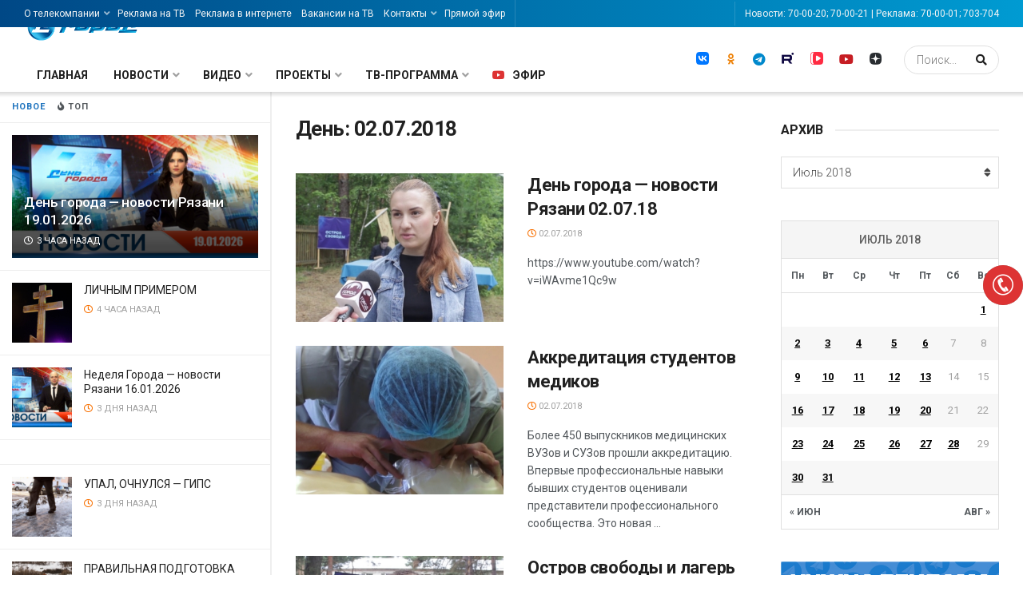

--- FILE ---
content_type: text/html; charset=UTF-8
request_url: https://gorod62.tv/2018/07/02
body_size: 30741
content:
<!doctype html>
<!--[if lt IE 7]> <html class="no-js lt-ie9 lt-ie8 lt-ie7" dir="ltr" lang="ru-RU"
	prefix="og: https://ogp.me/ns#" > <![endif]-->
<!--[if IE 7]>    <html class="no-js lt-ie9 lt-ie8" dir="ltr" lang="ru-RU"
	prefix="og: https://ogp.me/ns#" > <![endif]-->
<!--[if IE 8]>    <html class="no-js lt-ie9" dir="ltr" lang="ru-RU"
	prefix="og: https://ogp.me/ns#" > <![endif]-->
<!--[if IE 9]>    <html class="no-js lt-ie10" dir="ltr" lang="ru-RU"
	prefix="og: https://ogp.me/ns#" > <![endif]-->
<!--[if gt IE 8]><!--> <html class="no-js" dir="ltr" lang="ru-RU"
	prefix="og: https://ogp.me/ns#" > <!--<![endif]-->
<head>
    <meta http-equiv="Content-Type" content="text/html; charset=UTF-8" />
    <meta name='viewport' content='width=device-width, initial-scale=1, user-scalable=yes' />
    <link rel="profile" href="https://gmpg.org/xfn/11" />
    <link rel="pingback" href="https://gorod62.tv/xmlrpc.php" />
    <title>02.07.2018 | Телекомпания Город</title>

		<!-- All in One SEO Pro 4.2.7.1 - aioseo.com -->
		<meta name="robots" content="noindex, max-snippet:-1, max-image-preview:large, max-video-preview:-1" />
		<link rel="canonical" href="https://gorod62.tv/2018/07/02" />
		<meta name="generator" content="All in One SEO Pro (AIOSEO) 4.2.7.1 " />
		<meta name="google" content="nositelinkssearchbox" />
		<script type="application/ld+json" class="aioseo-schema">
			{"@context":"https:\/\/schema.org","@graph":[{"@type":"BreadcrumbList","@id":"https:\/\/gorod62.tv\/2018\/07\/02#breadcrumblist","itemListElement":[{"@type":"ListItem","@id":"https:\/\/gorod62.tv\/#listItem","position":1,"item":{"@type":"WebPage","@id":"https:\/\/gorod62.tv\/","name":"Home","description":"\u0422\u0435\u043b\u0435\u043a\u0430\u043d\u0430\u043b \u0413\u043e\u0440\u043e\u0434 \u2013 \u0438\u043d\u0444\u043e\u0440\u043c\u0430\u0446\u0438\u043e\u043d\u043d\u043e-\u0440\u0430\u0437\u0432\u043b\u0435\u043a\u0430\u0442\u0435\u043b\u044c\u043d\u044b\u0439 \u043a\u0430\u043d\u0430\u043b \u0420\u044f\u0437\u0430\u043d\u0438 \u0438 \u0420\u044f\u0437\u0430\u043d\u0441\u043a\u043e\u0439 \u043e\u0431\u043b\u0430\u0441\u0442\u0438. \u0424\u043b\u0430\u0433\u043c\u0430\u043d\u0441\u043a\u0438\u0439 \u0442\u0435\u043b\u0435\u043a\u0430\u043d\u0430\u043b \u0442\u0435\u043b\u0435\u043a\u043e\u043c\u043f\u0430\u043d\u0438\u0438 \u0413\u043e\u0440\u043e\u0434. \u041c\u044b \u0432\u0435\u0449\u0430\u0435\u043c \u043d\u0430 22 \u043a\u043d\u043e\u043f\u043a\u0435.","url":"https:\/\/gorod62.tv\/"},"nextItem":"https:\/\/gorod62.tv\/2018\/#listItem"},{"@type":"ListItem","@id":"https:\/\/gorod62.tv\/2018\/#listItem","position":2,"item":{"@type":"WebPage","@id":"https:\/\/gorod62.tv\/2018\/","name":"2018","url":"https:\/\/gorod62.tv\/2018\/"},"nextItem":"https:\/\/gorod62.tv\/2018\/07\/#listItem","previousItem":"https:\/\/gorod62.tv\/#listItem"},{"@type":"ListItem","@id":"https:\/\/gorod62.tv\/2018\/07\/#listItem","position":3,"item":{"@type":"WebPage","@id":"https:\/\/gorod62.tv\/2018\/07\/","name":"\u0438\u044e\u043b\u044f, 2018","url":"https:\/\/gorod62.tv\/2018\/07\/"},"nextItem":"https:\/\/gorod62.tv\/2018\/07\/02\/#listItem","previousItem":"https:\/\/gorod62.tv\/2018\/#listItem"},{"@type":"ListItem","@id":"https:\/\/gorod62.tv\/2018\/07\/02\/#listItem","position":4,"item":{"@type":"WebPage","@id":"https:\/\/gorod62.tv\/2018\/07\/02\/","name":"02.07.2018","url":"https:\/\/gorod62.tv\/2018\/07\/02\/"},"previousItem":"https:\/\/gorod62.tv\/2018\/07\/#listItem"}]},{"@type":"CollectionPage","@id":"https:\/\/gorod62.tv\/2018\/07\/02#collectionpage","url":"https:\/\/gorod62.tv\/2018\/07\/02","name":"02.07.2018 | \u0422\u0435\u043b\u0435\u043a\u043e\u043c\u043f\u0430\u043d\u0438\u044f \u0413\u043e\u0440\u043e\u0434","inLanguage":"ru-RU","isPartOf":{"@id":"https:\/\/gorod62.tv\/#website"},"breadcrumb":{"@id":"https:\/\/gorod62.tv\/2018\/07\/02#breadcrumblist"}},{"@type":"Organization","@id":"https:\/\/gorod62.tv\/#organization","name":"\u0422\u0435\u043b\u0435\u043a\u043e\u043c\u043f\u0430\u043d\u0438\u044f \u0413\u043e\u0440\u043e\u0434","url":"https:\/\/gorod62.tv\/","logo":{"@type":"ImageObject","url":"https:\/\/gorod62.tv\/wp-content\/uploads\/2018\/01\/Telekompania_gorod-11.png","@id":"https:\/\/gorod62.tv\/#organizationLogo","width":150,"height":150},"image":{"@id":"https:\/\/gorod62.tv\/#organizationLogo"},"sameAs":["https:\/\/facebook.com\/gorod62tv","https:\/\/twitter.com\/Gorod62tv","https:\/\/instagram.com\/gorod62tv","https:\/\/youtube.com\/user\/gorod62tv"]},{"@type":"WebSite","@id":"https:\/\/gorod62.tv\/#website","url":"https:\/\/gorod62.tv\/","name":"\u0422\u0435\u043b\u0435\u043a\u043e\u043c\u043f\u0430\u043d\u0438\u044f \u0413\u043e\u0440\u043e\u0434","description":"\u0422\u0435\u043b\u0435\u043a\u0430\u043d\u0430\u043b \u0413\u043e\u0440\u043e\u0434","inLanguage":"ru-RU","publisher":{"@id":"https:\/\/gorod62.tv\/#organization"}}]}
		</script>
		<script type="text/javascript" >
			window.ga=window.ga||function(){(ga.q=ga.q||[]).push(arguments)};ga.l=+new Date;
			ga('create', "admin", 'auto');
			ga('send', 'pageview');
		</script>
		<script async src="https://www.google-analytics.com/analytics.js"></script>
		<!-- All in One SEO Pro -->

<meta property="og:type" content="website">
<meta property="og:title" content="02.07.2018 | Телекомпания Город">
<meta property="og:site_name" content="Телекомпания Город">
<meta property="og:description" content="Телеканал Город">
<meta property="og:url" content="https://gorod62.tv/2018/07/02">
<meta property="og:locale" content="ru_RU">
<meta name="twitter:card" content="summary">
<meta name="twitter:title" content="02.07.2018 | Телекомпания Город">
<meta name="twitter:description" content="Телеканал Город">
<meta name="twitter:url" content="https://gorod62.tv/2018/07/02">
            <script type="text/javascript"> var jnews_ajax_url = 'https://gorod62.tv/?ajax-request=jnews'; </script>
            <link rel='dns-prefetch' href='//fonts.googleapis.com' />
<link rel='dns-prefetch' href='//use.fontawesome.com' />
<link rel='dns-prefetch' href='//s.w.org' />
<link rel="alternate" type="application/rss+xml" title="Телекомпания Город &raquo; Лента" href="https://gorod62.tv/feed" />
		<script type="text/javascript">
			window._wpemojiSettings = {"baseUrl":"https:\/\/s.w.org\/images\/core\/emoji\/12.0.0-1\/72x72\/","ext":".png","svgUrl":"https:\/\/s.w.org\/images\/core\/emoji\/12.0.0-1\/svg\/","svgExt":".svg","source":{"wpemoji":"https:\/\/gorod62.tv\/wp-includes\/js\/wp-emoji.js?ver=5.3.20","twemoji":"https:\/\/gorod62.tv\/wp-includes\/js\/twemoji.js?ver=5.3.20"}};
			/**
 * @output wp-includes/js/wp-emoji-loader.js
 */

( function( window, document, settings ) {
	var src, ready, ii, tests;

	// Create a canvas element for testing native browser support of emoji.
	var canvas = document.createElement( 'canvas' );
	var context = canvas.getContext && canvas.getContext( '2d' );

	/**
	 * Checks if two sets of Emoji characters render the same visually.
	 *
	 * @since 4.9.0
	 *
	 * @private
	 *
	 * @param {number[]} set1 Set of Emoji character codes.
	 * @param {number[]} set2 Set of Emoji character codes.
	 *
	 * @return {boolean} True if the two sets render the same.
	 */
	function emojiSetsRenderIdentically( set1, set2 ) {
		var stringFromCharCode = String.fromCharCode;

		// Cleanup from previous test.
		context.clearRect( 0, 0, canvas.width, canvas.height );
		context.fillText( stringFromCharCode.apply( this, set1 ), 0, 0 );
		var rendered1 = canvas.toDataURL();

		// Cleanup from previous test.
		context.clearRect( 0, 0, canvas.width, canvas.height );
		context.fillText( stringFromCharCode.apply( this, set2 ), 0, 0 );
		var rendered2 = canvas.toDataURL();

		return rendered1 === rendered2;
	}

	/**
	 * Detects if the browser supports rendering emoji or flag emoji.
	 *
	 * Flag emoji are a single glyph made of two characters, so some browsers
	 * (notably, Firefox OS X) don't support them.
	 *
	 * @since 4.2.0
	 *
	 * @private
	 *
	 * @param {string} type Whether to test for support of "flag" or "emoji".
	 *
	 * @return {boolean} True if the browser can render emoji, false if it cannot.
	 */
	function browserSupportsEmoji( type ) {
		var isIdentical;

		if ( ! context || ! context.fillText ) {
			return false;
		}

		/*
		 * Chrome on OS X added native emoji rendering in M41. Unfortunately,
		 * it doesn't work when the font is bolder than 500 weight. So, we
		 * check for bold rendering support to avoid invisible emoji in Chrome.
		 */
		context.textBaseline = 'top';
		context.font = '600 32px Arial';

		switch ( type ) {
			case 'flag':
				/*
				 * Test for Transgender flag compatibility. This flag is shortlisted for the Emoji 13 spec,
				 * but has landed in Twemoji early, so we can add support for it, too.
				 *
				 * To test for support, we try to render it, and compare the rendering to how it would look if
				 * the browser doesn't render it correctly (white flag emoji + transgender symbol).
				 */
				isIdentical = emojiSetsRenderIdentically(
					[ 0x1F3F3, 0xFE0F, 0x200D, 0x26A7, 0xFE0F ],
					[ 0x1F3F3, 0xFE0F, 0x200B, 0x26A7, 0xFE0F ]
				);

				if ( isIdentical ) {
					return false;
				}

				/*
				 * Test for UN flag compatibility. This is the least supported of the letter locale flags,
				 * so gives us an easy test for full support.
				 *
				 * To test for support, we try to render it, and compare the rendering to how it would look if
				 * the browser doesn't render it correctly ([U] + [N]).
				 */
				isIdentical = emojiSetsRenderIdentically(
					[ 0xD83C, 0xDDFA, 0xD83C, 0xDDF3 ],
					[ 0xD83C, 0xDDFA, 0x200B, 0xD83C, 0xDDF3 ]
				);

				if ( isIdentical ) {
					return false;
				}

				/*
				 * Test for English flag compatibility. England is a country in the United Kingdom, it
				 * does not have a two letter locale code but rather an five letter sub-division code.
				 *
				 * To test for support, we try to render it, and compare the rendering to how it would look if
				 * the browser doesn't render it correctly (black flag emoji + [G] + [B] + [E] + [N] + [G]).
				 */
				isIdentical = emojiSetsRenderIdentically(
					[ 0xD83C, 0xDFF4, 0xDB40, 0xDC67, 0xDB40, 0xDC62, 0xDB40, 0xDC65, 0xDB40, 0xDC6E, 0xDB40, 0xDC67, 0xDB40, 0xDC7F ],
					[ 0xD83C, 0xDFF4, 0x200B, 0xDB40, 0xDC67, 0x200B, 0xDB40, 0xDC62, 0x200B, 0xDB40, 0xDC65, 0x200B, 0xDB40, 0xDC6E, 0x200B, 0xDB40, 0xDC67, 0x200B, 0xDB40, 0xDC7F ]
				);

				return ! isIdentical;
			case 'emoji':
				/*
				 * Love is love.
				 *
				 * To test for Emoji 12 support, try to render a new emoji: men holding hands, with different skin
				 * tone modifiers.
				 *
				 * When updating this test for future Emoji releases, ensure that individual emoji that make up the
				 * sequence come from older emoji standards.
				 */
				isIdentical = emojiSetsRenderIdentically(
					[0xD83D, 0xDC68, 0xD83C, 0xDFFE, 0x200D, 0xD83E, 0xDD1D, 0x200D, 0xD83D, 0xDC68, 0xD83C, 0xDFFC],
					[0xD83D, 0xDC68, 0xD83C, 0xDFFE, 0x200B, 0xD83E, 0xDD1D, 0x200B, 0xD83D, 0xDC68, 0xD83C, 0xDFFC]
				);

				return ! isIdentical;
		}

		return false;
	}

	/**
	 * Adds a script to the head of the document.
	 *
	 * @ignore
	 *
	 * @since 4.2.0
	 *
	 * @param {Object} src The url where the script is located.
	 * @return {void}
	 */
	function addScript( src ) {
		var script = document.createElement( 'script' );

		script.src = src;
		script.defer = script.type = 'text/javascript';
		document.getElementsByTagName( 'head' )[0].appendChild( script );
	}

	tests = Array( 'flag', 'emoji' );

	settings.supports = {
		everything: true,
		everythingExceptFlag: true
	};

	/*
	 * Tests the browser support for flag emojis and other emojis, and adjusts the
	 * support settings accordingly.
	 */
	for( ii = 0; ii < tests.length; ii++ ) {
		settings.supports[ tests[ ii ] ] = browserSupportsEmoji( tests[ ii ] );

		settings.supports.everything = settings.supports.everything && settings.supports[ tests[ ii ] ];

		if ( 'flag' !== tests[ ii ] ) {
			settings.supports.everythingExceptFlag = settings.supports.everythingExceptFlag && settings.supports[ tests[ ii ] ];
		}
	}

	settings.supports.everythingExceptFlag = settings.supports.everythingExceptFlag && ! settings.supports.flag;

	// Sets DOMReady to false and assigns a ready function to settings.
	settings.DOMReady = false;
	settings.readyCallback = function() {
		settings.DOMReady = true;
	};

	// When the browser can not render everything we need to load a polyfill.
	if ( ! settings.supports.everything ) {
		ready = function() {
			settings.readyCallback();
		};

		/*
		 * Cross-browser version of adding a dom ready event.
		 */
		if ( document.addEventListener ) {
			document.addEventListener( 'DOMContentLoaded', ready, false );
			window.addEventListener( 'load', ready, false );
		} else {
			window.attachEvent( 'onload', ready );
			document.attachEvent( 'onreadystatechange', function() {
				if ( 'complete' === document.readyState ) {
					settings.readyCallback();
				}
			} );
		}

		src = settings.source || {};

		if ( src.concatemoji ) {
			addScript( src.concatemoji );
		} else if ( src.wpemoji && src.twemoji ) {
			addScript( src.twemoji );
			addScript( src.wpemoji );
		}
	}

} )( window, document, window._wpemojiSettings );
		</script>
		<style type="text/css">
img.wp-smiley,
img.emoji {
	display: inline !important;
	border: none !important;
	box-shadow: none !important;
	height: 1em !important;
	width: 1em !important;
	margin: 0 .07em !important;
	vertical-align: -0.1em !important;
	background: none !important;
	padding: 0 !important;
}
</style>
	<link rel='stylesheet' id='social-likes-classic-css'  href='https://gorod62.tv/wp-content/plugins/easy-vkontakte-connect/css/social-likes_classic.css?ver=5.3.20' type='text/css' media='all' />
<link rel='stylesheet' id='wp-block-library-css'  href='https://gorod62.tv/wp-includes/css/dist/block-library/style.css?ver=5.3.20' type='text/css' media='all' />
<link rel='stylesheet' id='awsm-ead-public-css'  href='https://gorod62.tv/wp-content/plugins/embed-any-document/css/embed-public.min.css?ver=2.7.4' type='text/css' media='all' />
<link rel='stylesheet' id='jnews-previewslider-css'  href='https://gorod62.tv/wp-content/plugins/jnews-gallery/assets/css/previewslider.css' type='text/css' media='all' />
<link rel='stylesheet' id='jnews-previewslider-responsive-css'  href='https://gorod62.tv/wp-content/plugins/jnews-gallery/assets/css/previewslider-responsive.css' type='text/css' media='all' />
<link rel='stylesheet' id='fontawesome-6.3.0-css'  href='https://gorod62.tv/wp-content/plugins/simple-floating-menu/assets/css/fontawesome-6.3.0.css?ver=1.2.8' type='text/css' media='all' />
<link rel='stylesheet' id='eleganticons-css'  href='https://gorod62.tv/wp-content/plugins/simple-floating-menu/assets/css/eleganticons.css?ver=1.2.8' type='text/css' media='all' />
<link rel='stylesheet' id='essentialicon-css'  href='https://gorod62.tv/wp-content/plugins/simple-floating-menu/assets/css/essentialicon.css?ver=1.2.8' type='text/css' media='all' />
<link rel='stylesheet' id='iconfont-css'  href='https://gorod62.tv/wp-content/plugins/simple-floating-menu/assets/css/icofont.css?ver=1.2.8' type='text/css' media='all' />
<link rel='stylesheet' id='materialdesignicons-css'  href='https://gorod62.tv/wp-content/plugins/simple-floating-menu/assets/css/materialdesignicons.css?ver=1.2.8' type='text/css' media='all' />
<link rel='stylesheet' id='sfm-style-css'  href='https://gorod62.tv/wp-content/plugins/simple-floating-menu/assets/css/style.css?ver=1.2.8' type='text/css' media='all' />
<style id='sfm-style-inline-css' type='text/css'>
.sfm-floating-menu a.sfm-shape-button{height:50px;width:50px}.sfm-floating-menu a.sfm-shape-button{font-size:30px}.sfm-floating-menu i{top:0px}.sfm-floating-menu.horizontal{margin:0 -2.5px}.sfm-floating-menu.vertical{margin:-2.5px 0}.sfm-floating-menu.horizontal .sfm-button{margin:0 2.5px}.sfm-floating-menu.vertical .sfm-button{margin:2.5px 0}.sfm-floating-menu.top-left,.sfm-floating-menu.top-right,.sfm-floating-menu.top-middle{top:0px}.sfm-floating-menu.bottom-left,.sfm-floating-menu.bottom-right,.sfm-floating-menu.bottom-middle{bottom:0px}.sfm-floating-menu.top-left,.sfm-floating-menu.bottom-left,.sfm-floating-menu.middle-left{left:0px}.sfm-floating-menu.top-right,.sfm-floating-menu.bottom-right,.sfm-floating-menu.middle-right{right:0px}.sfm-floating-menu{z-index:999}.sfm-floating-menu .sfm-6521b36abf270 a.sfm-shape-button{background:#dd3333}.sfm-floating-menu .sfm-6521b36abf270 a.sfm-shape-button{color:}.sfm-floating-menu .sfm-6521b36abf270:hover a.sfm-shape-button{background:#f73838}.sfm-floating-menu .sfm-6521b36abf270:hover a.sfm-shape-button{color:}.sfm-floating-menu .sfm-6521b36abf270 .sfm-tool-tip{background:#dd3333}.sfm-floating-menu.top-left.horizontal .sfm-6521b36abf270 .sfm-tool-tip:after,.sfm-floating-menu.top-middle.horizontal .sfm-6521b36abf270 .sfm-tool-tip:after,.sfm-floating-menu.top-right.horizontal .sfm-6521b36abf270 .sfm-tool-tip:after{border-color:transparent transparent #dd3333 transparent}.sfm-floating-menu.top-left.vertical .sfm-6521b36abf270 .sfm-tool-tip:after,.sfm-floating-menu.top-middle.vertical .sfm-6521b36abf270 .sfm-tool-tip:after,.sfm-floating-menu.bottom-left.vertical .sfm-6521b36abf270 .sfm-tool-tip:after,.sfm-floating-menu.bottom-middle.vertical .sfm-6521b36abf270 .sfm-tool-tip:after,.sfm-floating-menu.middle-left.vertical .sfm-6521b36abf270 .sfm-tool-tip:after{border-color:transparent #dd3333 transparent transparent}.sfm-floating-menu.top-right.vertical .sfm-6521b36abf270 .sfm-tool-tip:after,.sfm-floating-menu.middle-right.vertical .sfm-6521b36abf270 .sfm-tool-tip:after,.sfm-floating-menu.bottom-right.vertical .sfm-6521b36abf270 .sfm-tool-tip:after{border-color:transparent transparent transparent #dd3333}.sfm-floating-menu.bottom-left.horizontal .sfm-6521b36abf270 .sfm-tool-tip:after,.sfm-floating-menu.bottom-middle.horizontal .sfm-6521b36abf270 .sfm-tool-tip:after,.sfm-floating-menu.bottom-right.horizontal .sfm-6521b36abf270 .sfm-tool-tip:after,.sfm-floating-menu.middle-left.horizontal .sfm-6521b36abf270 .sfm-tool-tip:after,.sfm-floating-menu.middle-right.horizontal .sfm-6521b36abf270 .sfm-tool-tip:after{border-color:#dd3333 transparent transparent transparent}.sfm-floating-menu .sfm-6521b36abf270 .sfm-tool-tip a{color:}.sfm-floating-menu .sfm-tool-tip a{font-family:Roboto}.sfm-floating-menu .sfm-tool-tip a{font-weight:700;font-style:normal}.sfm-floating-menu .sfm-tool-tip a{text-transform:none}.sfm-floating-menu .sfm-tool-tip a{text-decoration:none}.sfm-floating-menu .sfm-tool-tip a{font-size:16px}.sfm-floating-menu .sfm-tool-tip a{line-height:1}.sfm-floating-menu .sfm-tool-tip a{letter-spacing:0px}.sfm-floating-menu .sfm-button{--sfm-button-shadow-x:0px}.sfm-floating-menu .sfm-button{--sfm-button-shadow-y:0px}.sfm-floating-menu .sfm-button{--sfm-button-shadow-blur:0px}.sfm-floating-menu .sfm-button{--sfm-button-shadow-color:#898989}
</style>
<link rel='stylesheet' id='sfm-fonts-css'  href='https://fonts.googleapis.com/css?family=Roboto%3A100%2C100i%2C300%2C300i%2C400%2C400i%2C500%2C500i%2C700%2C700i%2C900%2C900i&#038;subset=latin%2Clatin-ext&#038;ver=1.2.8' type='text/css' media='all' />
<link rel='stylesheet' id='sfw-comment-style-css'  href='https://gorod62.tv/wp-content/plugins/spam-free-wordpress/css/sfw-comment-style.css?1597275037' type='text/css' media='all' />
<link rel='stylesheet' id='font-awesome-css'  href='https://gorod62.tv/wp-content/plugins/ultimate-carousel-for-visual-composer//css/css/font-awesome.min.css?ver=5.3.20' type='text/css' media='all' />
<link rel='stylesheet' id='evc-share-style-css'  href='https://gorod62.tv/wp-content/plugins/easy-vkontakte-connect/css/style-share.css?ver=5.3.20' type='text/css' media='all' />
<link rel='stylesheet' id='dashicons-css'  href='https://gorod62.tv/wp-includes/css/dashicons.css?ver=5.3.20' type='text/css' media='all' />
<link rel='stylesheet' id='jnews-parent-style-css'  href='https://gorod62.tv/wp-content/themes/jnews/style.css?ver=5.3.20' type='text/css' media='all' />
<link rel='stylesheet' id='heateor-sc-frontend-css-css'  href='https://gorod62.tv/wp-content/plugins/heateor-social-comments/css/front.css?ver=1.6.3' type='text/css' media='all' />
<link rel='stylesheet' id='jeg_customizer_font-css'  href='//fonts.googleapis.com/css?family=Roboto%3Areguler&#038;ver=1.0.0' type='text/css' media='all' />
<link rel='stylesheet' id='font-awesome-official-css'  href='https://use.fontawesome.com/releases/v5.15.4/css/all.css' type='text/css' media='all' integrity="sha384-DyZ88mC6Up2uqS4h/KRgHuoeGwBcD4Ng9SiP4dIRy0EXTlnuz47vAwmeGwVChigm" crossorigin="anonymous" />
<link rel='stylesheet' id='js_composer_front-css'  href='https://gorod62.tv/wp-content/plugins/js_composer/assets/css/js_composer.min.css?ver=6.2.0' type='text/css' media='all' />
<link rel='stylesheet' id='popup-maker-site-css'  href='https://gorod62.tv/wp-content/plugins/popup-maker/assets/css/pum-site.css?ver=1.20.2' type='text/css' media='all' />
<style id='popup-maker-site-inline-css' type='text/css'>
/* Popup Google Fonts */
@import url('//fonts.googleapis.com/css?family=Roboto:500,700|Montserrat:100');

/* Popup Theme 58306: Enterprise Blue */
.pum-theme-58306, .pum-theme-enterprise-blue { background-color: rgba( 10, 10, 10, 0.70 ) } 
.pum-theme-58306 .pum-container, .pum-theme-enterprise-blue .pum-container { padding: 13px; border-radius: 1px; border: 1px none #000000; box-shadow: 0px 10px 25px 4px rgba( 2, 2, 2, 0.31 ); background-color: rgba( 255, 255, 255, 1.00 ) } 
.pum-theme-58306 .pum-title, .pum-theme-enterprise-blue .pum-title { color: #315b7c; text-align: center; text-shadow: 0px 0px 0px rgba( 2, 2, 2, 0.00 ); font-family: Roboto; font-weight: 500; font-size: 24px; line-height: 30px } 
.pum-theme-58306 .pum-content, .pum-theme-enterprise-blue .pum-content { color: #2d2d2d; font-family: Roboto; font-weight: 500 } 
.pum-theme-58306 .pum-content + .pum-close, .pum-theme-enterprise-blue .pum-content + .pum-close { position: absolute; height: 37px; width: 36px; left: auto; right: -36px; bottom: auto; top: 0px; padding: 0px; color: #ffffff; font-family: Roboto; font-weight: 700; font-size: 32px; line-height: 8px; border: 1px none #ffffff; border-radius: 1px; box-shadow: 0px 0px 0px 0px rgba( 2, 2, 2, 0.00 ); text-shadow: 0px 0px 0px rgba( 0, 0, 0, 0.23 ); background-color: rgba( 221, 51, 51, 1.00 ) } 

/* Popup Theme 58310: Плавающая панель, светло-голубая */
.pum-theme-58310, .pum-theme-floating-bar { background-color: rgba( 255, 255, 255, 0.00 ) } 
.pum-theme-58310 .pum-container, .pum-theme-floating-bar .pum-container { padding: 8px; border-radius: 0px; border: 1px none #000000; box-shadow: 1px 1px 3px 0px rgba( 2, 2, 2, 0.23 ); background-color: rgba( 238, 246, 252, 1.00 ) } 
.pum-theme-58310 .pum-title, .pum-theme-floating-bar .pum-title { color: #505050; text-align: left; text-shadow: 0px 0px 0px rgba( 2, 2, 2, 0.23 ); font-family: inherit; font-weight: 400; font-size: 32px; line-height: 36px } 
.pum-theme-58310 .pum-content, .pum-theme-floating-bar .pum-content { color: #505050; font-family: inherit; font-weight: 400 } 
.pum-theme-58310 .pum-content + .pum-close, .pum-theme-floating-bar .pum-content + .pum-close { position: absolute; height: 18px; width: 18px; left: auto; right: 5px; bottom: auto; top: 50%; padding: 0px; color: #505050; font-family: Sans-Serif; font-weight: 700; font-size: 15px; line-height: 18px; border: 1px solid #505050; border-radius: 15px; box-shadow: 0px 0px 0px 0px rgba( 2, 2, 2, 0.00 ); text-shadow: 0px 0px 0px rgba( 0, 0, 0, 0.00 ); background-color: rgba( 255, 255, 255, 0.00 ); transform: translate(0, -50%) } 

/* Popup Theme 58311: Только контент - Для конструкторов страниц или редактора блоков */
.pum-theme-58311, .pum-theme-content-only { background-color: rgba( 0, 0, 0, 0.70 ) } 
.pum-theme-58311 .pum-container, .pum-theme-content-only .pum-container { padding: 0px; border-radius: 0px; border: 1px none #000000; box-shadow: 0px 0px 0px 0px rgba( 2, 2, 2, 0.00 ) } 
.pum-theme-58311 .pum-title, .pum-theme-content-only .pum-title { color: #000000; text-align: left; text-shadow: 0px 0px 0px rgba( 2, 2, 2, 0.23 ); font-family: inherit; font-weight: 400; font-size: 32px; line-height: 36px } 
.pum-theme-58311 .pum-content, .pum-theme-content-only .pum-content { color: #8c8c8c; font-family: inherit; font-weight: 400 } 
.pum-theme-58311 .pum-content + .pum-close, .pum-theme-content-only .pum-content + .pum-close { position: absolute; height: 18px; width: 18px; left: auto; right: 7px; bottom: auto; top: 7px; padding: 0px; color: #000000; font-family: inherit; font-weight: 700; font-size: 20px; line-height: 20px; border: 1px none #ffffff; border-radius: 15px; box-shadow: 0px 0px 0px 0px rgba( 2, 2, 2, 0.00 ); text-shadow: 0px 0px 0px rgba( 0, 0, 0, 0.00 ); background-color: rgba( 255, 255, 255, 0.00 ) } 

/* Popup Theme 58307: Hello Box */
.pum-theme-58307, .pum-theme-hello-box { background-color: rgba( 0, 0, 0, 0.75 ) } 
.pum-theme-58307 .pum-container, .pum-theme-hello-box .pum-container { padding: 30px; border-radius: 80px; border: 14px solid #81d742; box-shadow: 0px 0px 0px 0px rgba( 2, 2, 2, 0.00 ); background-color: rgba( 255, 255, 255, 1.00 ) } 
.pum-theme-58307 .pum-title, .pum-theme-hello-box .pum-title { color: #2d2d2d; text-align: left; text-shadow: 0px 0px 0px rgba( 2, 2, 2, 0.23 ); font-family: Montserrat; font-weight: 100; font-size: 32px; line-height: 36px } 
.pum-theme-58307 .pum-content, .pum-theme-hello-box .pum-content { color: #2d2d2d; font-family: inherit; font-weight: 100 } 
.pum-theme-58307 .pum-content + .pum-close, .pum-theme-hello-box .pum-content + .pum-close { position: absolute; height: auto; width: auto; left: auto; right: -30px; bottom: auto; top: -30px; padding: 0px; color: #2d2d2d; font-family: Times New Roman; font-weight: 100; font-size: 32px; line-height: 28px; border: 1px none #ffffff; border-radius: 28px; box-shadow: 0px 0px 0px 0px rgba( 2, 2, 2, 0.23 ); text-shadow: 0px 0px 0px rgba( 0, 0, 0, 0.23 ); background-color: rgba( 255, 255, 255, 1.00 ) } 

/* Popup Theme 58308: Режущий край */
.pum-theme-58308, .pum-theme-cutting-edge { background-color: rgba( 0, 0, 0, 0.50 ) } 
.pum-theme-58308 .pum-container, .pum-theme-cutting-edge .pum-container { padding: 18px; border-radius: 0px; border: 1px none #000000; box-shadow: 0px 10px 25px 0px rgba( 2, 2, 2, 0.50 ); background-color: rgba( 30, 115, 190, 1.00 ) } 
.pum-theme-58308 .pum-title, .pum-theme-cutting-edge .pum-title { color: #ffffff; text-align: left; text-shadow: 0px 0px 0px rgba( 2, 2, 2, 0.23 ); font-family: Sans-Serif; font-weight: 100; font-size: 26px; line-height: 28px } 
.pum-theme-58308 .pum-content, .pum-theme-cutting-edge .pum-content { color: #ffffff; font-family: inherit; font-weight: 100 } 
.pum-theme-58308 .pum-content + .pum-close, .pum-theme-cutting-edge .pum-content + .pum-close { position: absolute; height: 24px; width: 24px; left: auto; right: 0px; bottom: auto; top: 0px; padding: 0px; color: #1e73be; font-family: Times New Roman; font-weight: 100; font-size: 32px; line-height: 24px; border: 1px none #ffffff; border-radius: 0px; box-shadow: -1px 1px 1px 0px rgba( 2, 2, 2, 0.10 ); text-shadow: -1px 1px 1px rgba( 0, 0, 0, 0.10 ); background-color: rgba( 238, 238, 34, 1.00 ) } 

/* Popup Theme 58309: Рамка границы */
.pum-theme-58309, .pum-theme-framed-border { background-color: rgba( 255, 255, 255, 0.50 ) } 
.pum-theme-58309 .pum-container, .pum-theme-framed-border .pum-container { padding: 18px; border-radius: 0px; border: 20px outset #dd3333; box-shadow: 1px 1px 3px 0px rgba( 2, 2, 2, 0.97 ) inset; background-color: rgba( 255, 251, 239, 1.00 ) } 
.pum-theme-58309 .pum-title, .pum-theme-framed-border .pum-title { color: #000000; text-align: left; text-shadow: 0px 0px 0px rgba( 2, 2, 2, 0.23 ); font-family: inherit; font-weight: 100; font-size: 32px; line-height: 36px } 
.pum-theme-58309 .pum-content, .pum-theme-framed-border .pum-content { color: #2d2d2d; font-family: inherit; font-weight: 100 } 
.pum-theme-58309 .pum-content + .pum-close, .pum-theme-framed-border .pum-content + .pum-close { position: absolute; height: 20px; width: 20px; left: auto; right: -20px; bottom: auto; top: -20px; padding: 0px; color: #ffffff; font-family: Tahoma; font-weight: 700; font-size: 16px; line-height: 18px; border: 1px none #ffffff; border-radius: 0px; box-shadow: 0px 0px 0px 0px rgba( 2, 2, 2, 0.23 ); text-shadow: 0px 0px 0px rgba( 0, 0, 0, 0.23 ); background-color: rgba( 0, 0, 0, 0.55 ) } 

/* Popup Theme 58304: Тема по умолчанию */
.pum-theme-58304, .pum-theme-tema-po-umolchaniyu { background-color: rgba( 255, 255, 255, 1.00 ) } 
.pum-theme-58304 .pum-container, .pum-theme-tema-po-umolchaniyu .pum-container { padding: 18px; border-radius: 0px; border: 1px none #000000; box-shadow: 1px 1px 3px 0px rgba( 2, 2, 2, 0.23 ); background-color: rgba( 249, 249, 249, 1.00 ) } 
.pum-theme-58304 .pum-title, .pum-theme-tema-po-umolchaniyu .pum-title { color: #000000; text-align: left; text-shadow: 0px 0px 0px rgba( 2, 2, 2, 0.23 ); font-family: inherit; font-weight: 400; font-size: 32px; font-style: normal; line-height: 36px } 
.pum-theme-58304 .pum-content, .pum-theme-tema-po-umolchaniyu .pum-content { color: #8c8c8c; font-family: inherit; font-weight: 400; font-style: inherit } 
.pum-theme-58304 .pum-content + .pum-close, .pum-theme-tema-po-umolchaniyu .pum-content + .pum-close { position: absolute; height: auto; width: auto; left: auto; right: 0px; bottom: auto; top: 0px; padding: 8px; color: #ffffff; font-family: inherit; font-weight: 400; font-size: 12px; font-style: inherit; line-height: 36px; border: 1px none #ffffff; border-radius: 0px; box-shadow: 1px 1px 3px 0px rgba( 2, 2, 2, 0.23 ); text-shadow: 0px 0px 0px rgba( 0, 0, 0, 0.23 ); background-color: rgba( 0, 183, 205, 1.00 ) } 

/* Popup Theme 58305: Light Box */
.pum-theme-58305, .pum-theme-lightbox { background-color: rgba( 0, 0, 0, 0.60 ) } 
.pum-theme-58305 .pum-container, .pum-theme-lightbox .pum-container { padding: 18px; border-radius: 3px; border: 8px solid #000000; box-shadow: 0px 0px 30px 0px rgba( 2, 2, 2, 1.00 ); background-color: rgba( 255, 255, 255, 1.00 ) } 
.pum-theme-58305 .pum-title, .pum-theme-lightbox .pum-title { color: #000000; text-align: left; text-shadow: 0px 0px 0px rgba( 2, 2, 2, 0.23 ); font-family: inherit; font-weight: 100; font-size: 32px; line-height: 36px } 
.pum-theme-58305 .pum-content, .pum-theme-lightbox .pum-content { color: #000000; font-family: inherit; font-weight: 100 } 
.pum-theme-58305 .pum-content + .pum-close, .pum-theme-lightbox .pum-content + .pum-close { position: absolute; height: 26px; width: 26px; left: auto; right: -13px; bottom: auto; top: -13px; padding: 0px; color: #ffffff; font-family: Arial; font-weight: 100; font-size: 24px; line-height: 24px; border: 2px solid #ffffff; border-radius: 26px; box-shadow: 0px 0px 15px 1px rgba( 2, 2, 2, 0.75 ); text-shadow: 0px 0px 0px rgba( 0, 0, 0, 0.23 ); background-color: rgba( 0, 0, 0, 1.00 ) } 

#pum-58313 {z-index: 1999999999}

</style>
<link rel='stylesheet' id='mediaelement-css'  href='https://gorod62.tv/wp-includes/js/mediaelement/mediaelementplayer-legacy.min.css?ver=4.2.13-9993131' type='text/css' media='all' />
<link rel='stylesheet' id='wp-mediaelement-css'  href='https://gorod62.tv/wp-includes/js/mediaelement/wp-mediaelement.css?ver=5.3.20' type='text/css' media='all' />
<link rel='stylesheet' id='jnews-icon-css'  href='https://gorod62.tv/wp-content/themes/jnews/assets/fonts/jegicon/jegicon.css?ver=1.0.0' type='text/css' media='all' />
<link rel='stylesheet' id='jscrollpane-css'  href='https://gorod62.tv/wp-content/themes/jnews/assets/css/jquery.jscrollpane.css?ver=1.0.0' type='text/css' media='all' />
<link rel='stylesheet' id='oknav-css'  href='https://gorod62.tv/wp-content/themes/jnews/assets/css/okayNav.css?ver=1.0.0' type='text/css' media='all' />
<link rel='stylesheet' id='magnific-popup-css'  href='https://gorod62.tv/wp-content/themes/jnews/assets/css/magnific-popup.css?ver=1.0.0' type='text/css' media='all' />
<link rel='stylesheet' id='chosen-css'  href='https://gorod62.tv/wp-content/themes/jnews/assets/css/chosen/chosen.css?ver=1.0.0' type='text/css' media='all' />
<link rel='stylesheet' id='owl-carousel2-css'  href='https://gorod62.tv/wp-content/themes/jnews/assets/js/owl-carousel2/assets/owl.carousel.min.css?ver=1.0.0' type='text/css' media='all' />
<link rel='stylesheet' id='photoswipe-css'  href='https://gorod62.tv/wp-content/themes/jnews/assets/css/photoswipe/photoswipe.css?ver=1.0.0' type='text/css' media='all' />
<link rel='stylesheet' id='photoswipe-default-css'  href='https://gorod62.tv/wp-content/themes/jnews/assets/css/photoswipe/default-skin/default-skin.css?ver=1.0.0' type='text/css' media='all' />
<link rel='stylesheet' id='jnews-newsticker-css'  href='https://gorod62.tv/wp-content/themes/jnews/assets/css/jnewsticker.css?ver=1.0.0' type='text/css' media='all' />
<link rel='stylesheet' id='jnews-overlayslider-css'  href='https://gorod62.tv/wp-content/themes/jnews/assets/css/joverlayslider.css?ver=1.0.0' type='text/css' media='all' />
<link rel='stylesheet' id='jnews-video-playlist-css'  href='https://gorod62.tv/wp-content/themes/jnews/assets/css/jvidplaylist.css?ver=1.0.0' type='text/css' media='all' />
<link rel='stylesheet' id='jnews-main-css'  href='https://gorod62.tv/wp-content/themes/jnews/assets/css/main.css?ver=1.0.0' type='text/css' media='all' />
<link rel='stylesheet' id='jnews-responsive-css'  href='https://gorod62.tv/wp-content/themes/jnews/assets/css/responsive.css?ver=1.0.0' type='text/css' media='all' />
<link rel='stylesheet' id='jnews-pb-temp-css'  href='https://gorod62.tv/wp-content/themes/jnews/assets/css/pb-temp.css?ver=1.0.0' type='text/css' media='all' />
<link rel='stylesheet' id='jnews-woocommerce-css'  href='https://gorod62.tv/wp-content/themes/jnews/assets/css/woocommerce.css?ver=1.0.0' type='text/css' media='all' />
<link rel='stylesheet' id='jnews-bbpress-css'  href='https://gorod62.tv/wp-content/themes/jnews/assets/css/bbpress.css?ver=1.0.0' type='text/css' media='all' />
<link rel='stylesheet' id='jnews-style-css'  href='https://gorod62.tv/wp-content/themes/jnews-child/style.css?ver=1.0.0' type='text/css' media='all' />
<link rel='stylesheet' id='bsf-Defaults-css'  href='https://gorod62.tv/wp-content/uploads/smile_fonts/Defaults/Defaults.css?ver=3.19.3' type='text/css' media='all' />
<link rel='stylesheet' id='bsf-yandex-css'  href='https://gorod62.tv/wp-content/uploads/smile_fonts/yandex/yandex.css?ver=3.19.3' type='text/css' media='all' />
<link rel='stylesheet' id='bsf-Russian2024_2-css'  href='https://gorod62.tv/wp-content/uploads/smile_fonts/Russian2024_2/Russian2024_2.css?ver=3.19.3' type='text/css' media='all' />
<link rel='stylesheet' id='jeg-dynamic-style-css'  href='https://gorod62.tv/wp-content/uploads/jeg/jeg-bCXrwT2l3Y.css?ver=1.0.0' type='text/css' media='all' />
<link rel='stylesheet' id='font-awesome-official-v4shim-css'  href='https://use.fontawesome.com/releases/v5.15.4/css/v4-shims.css' type='text/css' media='all' integrity="sha384-Vq76wejb3QJM4nDatBa5rUOve+9gkegsjCebvV/9fvXlGWo4HCMR4cJZjjcF6Viv" crossorigin="anonymous" />
<style id='font-awesome-official-v4shim-inline-css' type='text/css'>
@font-face {
font-family: "FontAwesome";
font-display: block;
src: url("https://use.fontawesome.com/releases/v5.15.4/webfonts/fa-brands-400.eot"),
		url("https://use.fontawesome.com/releases/v5.15.4/webfonts/fa-brands-400.eot?#iefix") format("embedded-opentype"),
		url("https://use.fontawesome.com/releases/v5.15.4/webfonts/fa-brands-400.woff2") format("woff2"),
		url("https://use.fontawesome.com/releases/v5.15.4/webfonts/fa-brands-400.woff") format("woff"),
		url("https://use.fontawesome.com/releases/v5.15.4/webfonts/fa-brands-400.ttf") format("truetype"),
		url("https://use.fontawesome.com/releases/v5.15.4/webfonts/fa-brands-400.svg#fontawesome") format("svg");
}

@font-face {
font-family: "FontAwesome";
font-display: block;
src: url("https://use.fontawesome.com/releases/v5.15.4/webfonts/fa-solid-900.eot"),
		url("https://use.fontawesome.com/releases/v5.15.4/webfonts/fa-solid-900.eot?#iefix") format("embedded-opentype"),
		url("https://use.fontawesome.com/releases/v5.15.4/webfonts/fa-solid-900.woff2") format("woff2"),
		url("https://use.fontawesome.com/releases/v5.15.4/webfonts/fa-solid-900.woff") format("woff"),
		url("https://use.fontawesome.com/releases/v5.15.4/webfonts/fa-solid-900.ttf") format("truetype"),
		url("https://use.fontawesome.com/releases/v5.15.4/webfonts/fa-solid-900.svg#fontawesome") format("svg");
}

@font-face {
font-family: "FontAwesome";
font-display: block;
src: url("https://use.fontawesome.com/releases/v5.15.4/webfonts/fa-regular-400.eot"),
		url("https://use.fontawesome.com/releases/v5.15.4/webfonts/fa-regular-400.eot?#iefix") format("embedded-opentype"),
		url("https://use.fontawesome.com/releases/v5.15.4/webfonts/fa-regular-400.woff2") format("woff2"),
		url("https://use.fontawesome.com/releases/v5.15.4/webfonts/fa-regular-400.woff") format("woff"),
		url("https://use.fontawesome.com/releases/v5.15.4/webfonts/fa-regular-400.ttf") format("truetype"),
		url("https://use.fontawesome.com/releases/v5.15.4/webfonts/fa-regular-400.svg#fontawesome") format("svg");
unicode-range: U+F004-F005,U+F007,U+F017,U+F022,U+F024,U+F02E,U+F03E,U+F044,U+F057-F059,U+F06E,U+F070,U+F075,U+F07B-F07C,U+F080,U+F086,U+F089,U+F094,U+F09D,U+F0A0,U+F0A4-F0A7,U+F0C5,U+F0C7-F0C8,U+F0E0,U+F0EB,U+F0F3,U+F0F8,U+F0FE,U+F111,U+F118-F11A,U+F11C,U+F133,U+F144,U+F146,U+F14A,U+F14D-F14E,U+F150-F152,U+F15B-F15C,U+F164-F165,U+F185-F186,U+F191-F192,U+F1AD,U+F1C1-F1C9,U+F1CD,U+F1D8,U+F1E3,U+F1EA,U+F1F6,U+F1F9,U+F20A,U+F247-F249,U+F24D,U+F254-F25B,U+F25D,U+F267,U+F271-F274,U+F279,U+F28B,U+F28D,U+F2B5-F2B6,U+F2B9,U+F2BB,U+F2BD,U+F2C1-F2C2,U+F2D0,U+F2D2,U+F2DC,U+F2ED,U+F328,U+F358-F35B,U+F3A5,U+F3D1,U+F410,U+F4AD;
}
</style>
<script type='text/javascript' src='https://gorod62.tv/wp-includes/js/jquery/jquery.js?ver=1.12.4-wp'></script>
<script type='text/javascript' src='https://gorod62.tv/wp-includes/js/jquery/jquery-migrate.js?ver=1.4.1'></script>
<script type='text/javascript' src='https://gorod62.tv/wp-content/plugins/easy-vkontakte-connect/js/jquery.cookie.js'></script>
<script type='text/javascript' src='https://gorod62.tv/wp-content/plugins/jnews-gallery/assets/js/jquery.previewslider.js'></script>
<link rel='https://api.w.org/' href='https://gorod62.tv/wp-json/' />
<link rel="EditURI" type="application/rsd+xml" title="RSD" href="https://gorod62.tv/xmlrpc.php?rsd" />
<link rel="wlwmanifest" type="application/wlwmanifest+xml" href="https://gorod62.tv/wp-includes/wlwmanifest.xml" /> 
<script type="text/javascript">window.ccb_nonces = {"ccb_payment":"1be4c71301","ccb_contact_form":"9edeefc458","ccb_woo_checkout":"98e5408a5c","ccb_add_order":"469753e61f","ccb_orders":"13d08a70ae","ccb_update_order":"2d77eb363a","ccb_send_invoice":"52b5848f43","ccb_get_invoice":"59a7083862","ccb_wp_hook_nonce":"5b0e299624","ccb_razorpay_receive":"5054ce4d04"};</script><meta name="generator" content="Powered by WPBakery Page Builder - drag and drop page builder for WordPress."/>
<script type='application/ld+json'>{"@context":"http:\/\/schema.org","@type":"Organization","@id":"https:\/\/gorod62.tv\/#organization","url":"https:\/\/gorod62.tv\/","name":"","logo":{"@type":"ImageObject","url":""},"sameAs":["https:\/\/vk.com\/gorod62tv","https:\/\/ok.ru\/gorod62tv","https:\/\/t.me\/gorodtv62","https:\/\/rutube.ru\/u\/gorod62tv\/","https:\/\/vk.com\/video\/@gorod62tv","https:\/\/youtube.com\/user\/gorod62tv","https:\/\/dzen.ru\/gorod62tv"]}</script>
<script type='application/ld+json'>{"@context":"http:\/\/schema.org","@type":"WebSite","@id":"https:\/\/gorod62.tv\/#website","url":"https:\/\/gorod62.tv\/","name":"","potentialAction":{"@type":"SearchAction","target":"https:\/\/gorod62.tv\/?s={search_term_string}","query-input":"required name=search_term_string"}}</script>
<link rel="icon" href="https://gorod62.tv/wp-content/uploads/2026/01/cropped-GOROD_TK_LOGO_site-1-32x32.png" sizes="32x32" />
<link rel="icon" href="https://gorod62.tv/wp-content/uploads/2026/01/cropped-GOROD_TK_LOGO_site-1-192x192.png" sizes="192x192" />
<link rel="apple-touch-icon-precomposed" href="https://gorod62.tv/wp-content/uploads/2026/01/cropped-GOROD_TK_LOGO_site-1-180x180.png" />
<meta name="msapplication-TileImage" content="https://gorod62.tv/wp-content/uploads/2026/01/cropped-GOROD_TK_LOGO_site-1-270x270.png" />
<meta property="vk:app_id" content="6461232" /><style type="text/css">
    #overlay-sidebar {
      width: 380px;
      margin: 0 0 0 -190px;
    }
    #slide-sidebar {
      width: 380px;
      right:-423px; // width + 43px
      bottom: 20px;
    }
  </style><script type="text/javascript">
    var VKWidgetsGroup = [];
    var VKWidgetsComments = [];
    var VKWidgetsPolls = [];
    var VKWidgetsSubscribe = [];
    var VKWidgetsContactUs = [];
    var VKWidgetsCommunityMessages = [];
    var VKWidgets = [];
    
    var vkUnLock = [];
    var subscribeCookieExpires = 1;
    
    if (typeof ajaxurl == "undefined")
      ajaxurl = "https://gorod62.tv/wp-admin/admin-ajax.php";
  
    oTimeout = 5000;
    oScreens = 0.75;
    oCookieExpires = 365;
    oAction = "timeout";
    oSensitivity = 20;
    oTop = "40px";

    sTimeout = 5000;
    sScreens = 0.75;
    sCookieExpires = 365;
    sAction = "scroll";
    sSensitivity = 20;
    sSpeed = 800;
        
  </script><script>




VK.Widgets.CommunityMessages("vk_community_messages", 49427108, {expandTimeout: "5000",widgetPosition: "left",tooltipButtonText: "У вас есть новости для нас?"});
</script><script type="text/javascript">evc_post_id = false; </script>		<style type="text/css" id="wp-custom-css">
			.widget_calendar tbody a {
    color: #000;
    display: block;
	font-weight:bold;
	text-decoration:underline;
}

.widget_calendar tbody td#today {
    color: #ff0000;
}

.jeg_post.format-gallery .jeg_thumb::before, .jeg_post.format-video .jeg_thumb::before { display: none; }

.jeg_post.format-gallery .jeg_thumb:after, .jeg_post.format-video .jeg_thumb:after
{ display: none; }


.socials_widget.nobg .jeg_weibo .fa {
    color: #EE8208;
}

.socials_widget .jeg_weibo .fa {
    background: #EE8208;
}

.socials_widget .jeg_linkedin .fa {
    background: #ed812b;
}

.fa.fa-weibo:before {
	    font-family: 'Russian2024_2';
    content: "\e902";
				font-size: 15px;

}



.fa.fa-linkedin:before {
    content: "\f263";
}

.vc_progress_bar .vc_single_bar {
    background: #949494;
}
small {
    font-size: 120%;
}


.fa-vk:before {
	    font-family: 'Russian2024_2';
    content: "\e900";
}

.socials_widget.nobg .jeg_vk .fa {
    color: #0077FF;
}

.socials_widget .jeg_vk .fa {
    background: #0077FF;
}


.fa-dribbble:before {
    content: "\f232";
		font-size: 18px;
}

.socials_widget.nobg .jeg_dribbble .fa {
    color: #25D366;
}

.socials_widget .jeg_dribbble .fa {
    background: #25D366;
}


.fa-tumblr:before {
		  font-family: 'Russian2024_2';
    content: "\e901";
			font-size: 15px;
}

.socials_widget.nobg .jeg_tumblr .fa {
    color: #292d31;
}

.socials_widget .jeg_tumblr .fa {
    background: #292d31;
}


.fa.fa-vimeo:before {
	  font-family: 'yandex';
			font-size: 15px;
    content: "\e900";
}

.fa.fa-vimeo-square:before {
	  font-family: 'yandex';
    content: "\e900";
}

.socials_widget.nobg .jeg_vimeo .fa {
    color: #100943;
}

.socials_widget .jeg_vimeo .fa {
    background: #100943;
}


.fa.fa-stumbleupon:before {
		  font-family: 'Russian2024_2';
    content: "\e904";
}

.fa.fa-stumbleupon-square:before {
		  font-family: 'Russian2024_2';
    content: "\e904";
}

.socials_widget.nobg .jeg_stumbleupon .fa {
    color: #ff2b42;
}

.socials_widget .jeg_stumbleupon .fa {
    background: #ff2b42;
}

.entry-content input:not([type="submit"]):not([type="range"]){width:auto}
		</style>
		<noscript><style> .wpb_animate_when_almost_visible { opacity: 1; }</style></noscript></head>
<body data-rsssl=1 class="archive date jnews jeg_sidecontent jeg_sidecontent_center jsc_normal wpb-js-composer js-comp-ver-6.2.0 vc_responsive">

    
            <div id="jeg_sidecontent">
            <div class="jeg_side_heading">
                <ul class="jeg_side_tabs">
                    <li data-tab-content="tab1" data-sort='latest' class="active">НОВОЕ</li><li data-tab-content="tab2" data-sort='popular_post' class=""><i class="fa fa-fire"></i> Топ</li>                </ul>
                <div class="jeg_side_feed_cat_wrapper">
                                    </div>
                <script> var side_feed = {"paged":1,"post_type":"post","exclude_post":null,"include_category":"","sort_by":"latest","post_offset":0,"pagination_number_post":"10","number_post":"10","pagination_mode":"loadmore"}; </script>            </div>

            <div class="sidecontent_postwrapper">
                <div class="jeg_sidefeed">
                    <div class="jeg_post jeg_pl_md_box  " data-id="64387" data-sequence="0">
                        <div class="overlay_container">
                            <div class="jeg_thumb">
                                
                                <a class="ajax" href="https://gorod62.tv/pj/dg/den-goroda-novosti-ryazani-19-01-2026.html"><div class="thumbnail-container  size-500 "><img width="360" height="180" src="https://gorod62.tv/wp-content/uploads/2026/01/prevyu-5-360x180.jpg" class="attachment-jnews-360x180 size-jnews-360x180 wp-post-image" alt="" srcset="https://gorod62.tv/wp-content/uploads/2026/01/prevyu-5-360x180.jpg 360w, https://gorod62.tv/wp-content/uploads/2026/01/prevyu-5-750x375.jpg 750w, https://gorod62.tv/wp-content/uploads/2026/01/prevyu-5-1140x570.jpg 1140w" sizes="(max-width: 360px) 100vw, 360px" /></div></a>
                            </div>
                            <div class="jeg_postblock_content">
                                <h2 class="jeg_post_title"><a class="ajax" href="https://gorod62.tv/pj/dg/den-goroda-novosti-ryazani-19-01-2026.html">День города &#8212; новости Рязани 19.01.2026</a></h2>
                                <div class="jeg_post_meta"><div class="jeg_meta_date"><i class="fa fa-clock-o"></i> 3 часа назад</div></div>
                            </div>
                        </div>
                    </div><div class="jeg_post jeg_pl_xs_3  " data-id="64372" data-sequence="1">
                        <div class="jeg_thumb">
                            
                            <a class="ajax" href="https://gorod62.tv/novosti/lichnym-primerom-3.html"><div class="thumbnail-container  size-1000 "><img width="75" height="75" src="https://gorod62.tv/wp-content/uploads/2026/01/4-1-75x75.jpg" class="attachment-jnews-75x75 size-jnews-75x75 wp-post-image" alt="" srcset="https://gorod62.tv/wp-content/uploads/2026/01/4-1-75x75.jpg 75w, https://gorod62.tv/wp-content/uploads/2026/01/4-1-150x150.jpg 150w" sizes="(max-width: 75px) 100vw, 75px" /></div></a>
                        </div>
                        <div class="jeg_postblock_content">
                            <h2 class="jeg_post_title"><a class="ajax" href="https://gorod62.tv/novosti/lichnym-primerom-3.html">ЛИЧНЫМ ПРИМЕРОМ</a></h2>
                            <div class="jeg_post_meta"><div class="jeg_meta_date"><i class="fa fa-clock-o"></i> 4 часа назад</div></div>
                        </div>
                    </div><div class="jeg_post jeg_pl_xs_3  " data-id="64335" data-sequence="2">
                        <div class="jeg_thumb">
                            
                            <a class="ajax" href="https://gorod62.tv/pj/dg/nedelya-goroda-novosti-ryazani-16-01-2026.html"><div class="thumbnail-container  size-1000 "><img width="75" height="75" src="https://gorod62.tv/wp-content/uploads/2026/01/prevyu-4-75x75.jpg" class="attachment-jnews-75x75 size-jnews-75x75 wp-post-image" alt="" srcset="https://gorod62.tv/wp-content/uploads/2026/01/prevyu-4-75x75.jpg 75w, https://gorod62.tv/wp-content/uploads/2026/01/prevyu-4-150x150.jpg 150w" sizes="(max-width: 75px) 100vw, 75px" /></div></a>
                        </div>
                        <div class="jeg_postblock_content">
                            <h2 class="jeg_post_title"><a class="ajax" href="https://gorod62.tv/pj/dg/nedelya-goroda-novosti-ryazani-16-01-2026.html">Неделя Города &#8212; новости Рязани 16.01.2026</a></h2>
                            <div class="jeg_post_meta"><div class="jeg_meta_date"><i class="fa fa-clock-o"></i> 3 дня назад</div></div>
                        </div>
                    </div><div class="jeg_ad jnews_sidefeed_ads"><div class='ads-wrapper jeg_ad_sidecontent '></div></div><div class="jeg_post jeg_pl_xs_3  " data-id="64321" data-sequence="3">
                        <div class="jeg_thumb">
                            
                            <a class="ajax" href="https://gorod62.tv/novosti/upal-ochnulsya-gips-2.html"><div class="thumbnail-container  size-1000 "><img width="75" height="75" src="https://gorod62.tv/wp-content/uploads/2026/01/3-1-75x75.jpg" class="attachment-jnews-75x75 size-jnews-75x75 wp-post-image" alt="" srcset="https://gorod62.tv/wp-content/uploads/2026/01/3-1-75x75.jpg 75w, https://gorod62.tv/wp-content/uploads/2026/01/3-1-150x150.jpg 150w" sizes="(max-width: 75px) 100vw, 75px" /></div></a>
                        </div>
                        <div class="jeg_postblock_content">
                            <h2 class="jeg_post_title"><a class="ajax" href="https://gorod62.tv/novosti/upal-ochnulsya-gips-2.html">УПАЛ, ОЧНУЛСЯ &#8212; ГИПС</a></h2>
                            <div class="jeg_post_meta"><div class="jeg_meta_date"><i class="fa fa-clock-o"></i> 3 дня назад</div></div>
                        </div>
                    </div><div class="jeg_post jeg_pl_xs_3  " data-id="64318" data-sequence="4">
                        <div class="jeg_thumb">
                            
                            <a class="ajax" href="https://gorod62.tv/novosti/pravilnaya-podgotovka.html"><div class="thumbnail-container  size-1000 "><img width="75" height="75" src="https://gorod62.tv/wp-content/uploads/2026/01/2-75x75.jpg" class="attachment-jnews-75x75 size-jnews-75x75 wp-post-image" alt="" srcset="https://gorod62.tv/wp-content/uploads/2026/01/2-75x75.jpg 75w, https://gorod62.tv/wp-content/uploads/2026/01/2-150x150.jpg 150w" sizes="(max-width: 75px) 100vw, 75px" /></div></a>
                        </div>
                        <div class="jeg_postblock_content">
                            <h2 class="jeg_post_title"><a class="ajax" href="https://gorod62.tv/novosti/pravilnaya-podgotovka.html">ПРАВИЛЬНАЯ ПОДГОТОВКА</a></h2>
                            <div class="jeg_post_meta"><div class="jeg_meta_date"><i class="fa fa-clock-o"></i> 3 дня назад</div></div>
                        </div>
                    </div><div class="jeg_post jeg_pl_xs_3  " data-id="64315" data-sequence="5">
                        <div class="jeg_thumb">
                            
                            <a class="ajax" href="https://gorod62.tv/novosti/usilenno-gotovyatsya.html"><div class="thumbnail-container  size-1000 "><img width="75" height="75" src="https://gorod62.tv/wp-content/uploads/2026/01/1-3-75x75.jpg" class="attachment-jnews-75x75 size-jnews-75x75 wp-post-image" alt="" srcset="https://gorod62.tv/wp-content/uploads/2026/01/1-3-75x75.jpg 75w, https://gorod62.tv/wp-content/uploads/2026/01/1-3-150x150.jpg 150w" sizes="(max-width: 75px) 100vw, 75px" /></div></a>
                        </div>
                        <div class="jeg_postblock_content">
                            <h2 class="jeg_post_title"><a class="ajax" href="https://gorod62.tv/novosti/usilenno-gotovyatsya.html">УСИЛЕННО ГОТОВЯТСЯ</a></h2>
                            <div class="jeg_post_meta"><div class="jeg_meta_date"><i class="fa fa-clock-o"></i> 3 дня назад</div></div>
                        </div>
                    </div><div class="jeg_post jeg_pl_xs_3  " data-id="64304" data-sequence="6">
                        <div class="jeg_thumb">
                            
                            <a class="ajax" href="https://gorod62.tv/pj/dg/den-goroda-novosti-ryazani-15-01-2026.html"><div class="thumbnail-container  size-1000 "><img width="75" height="75" src="https://gorod62.tv/wp-content/uploads/2026/01/prevyu-3-75x75.jpg" class="attachment-jnews-75x75 size-jnews-75x75 wp-post-image" alt="" srcset="https://gorod62.tv/wp-content/uploads/2026/01/prevyu-3-75x75.jpg 75w, https://gorod62.tv/wp-content/uploads/2026/01/prevyu-3-150x150.jpg 150w" sizes="(max-width: 75px) 100vw, 75px" /></div></a>
                        </div>
                        <div class="jeg_postblock_content">
                            <h2 class="jeg_post_title"><a class="ajax" href="https://gorod62.tv/pj/dg/den-goroda-novosti-ryazani-15-01-2026.html">День города &#8212; новости Рязани 15.01.2026</a></h2>
                            <div class="jeg_post_meta"><div class="jeg_meta_date"><i class="fa fa-clock-o"></i> 4 дня назад</div></div>
                        </div>
                    </div><div class="jeg_post jeg_pl_xs_3   no_thumbnail" data-id="64299" data-sequence="7">
                        <div class="jeg_thumb">
                            
                            <a class="ajax" href="https://gorod62.tv/novosti/pushistyj-hranitel.html"><div class="thumbnail-container no_thumbnail size-1000 "></div></a>
                        </div>
                        <div class="jeg_postblock_content">
                            <h2 class="jeg_post_title"><a class="ajax" href="https://gorod62.tv/novosti/pushistyj-hranitel.html">ПУШИСТЫЙ ХРАНИТЕЛЬ</a></h2>
                            <div class="jeg_post_meta"><div class="jeg_meta_date"><i class="fa fa-clock-o"></i> 4 дня назад</div></div>
                        </div>
                    </div><div class="jeg_post jeg_pl_xs_3  " data-id="64296" data-sequence="8">
                        <div class="jeg_thumb">
                            
                            <a class="ajax" href="https://gorod62.tv/novosti/den-sledovatelya-2.html"><div class="thumbnail-container  size-1000 "><img width="75" height="75" src="https://gorod62.tv/wp-content/uploads/2026/01/sled-75x75.jpg" class="attachment-jnews-75x75 size-jnews-75x75 wp-post-image" alt="" srcset="https://gorod62.tv/wp-content/uploads/2026/01/sled-75x75.jpg 75w, https://gorod62.tv/wp-content/uploads/2026/01/sled-150x150.jpg 150w" sizes="(max-width: 75px) 100vw, 75px" /></div></a>
                        </div>
                        <div class="jeg_postblock_content">
                            <h2 class="jeg_post_title"><a class="ajax" href="https://gorod62.tv/novosti/den-sledovatelya-2.html">САМЫЕ ТРУДНЫЕ ДЕЛА</a></h2>
                            <div class="jeg_post_meta"><div class="jeg_meta_date"><i class="fa fa-clock-o"></i> 4 дня назад</div></div>
                        </div>
                    </div><div class="jeg_post jeg_pl_xs_3  " data-id="64293" data-sequence="9">
                        <div class="jeg_thumb">
                            
                            <a class="ajax" href="https://gorod62.tv/pj/dg/den-goroda-novosti-ryazani-14-01-2026.html"><div class="thumbnail-container  size-1000 "><img width="75" height="75" src="https://gorod62.tv/wp-content/uploads/2026/01/prevyu-2-75x75.jpg" class="attachment-jnews-75x75 size-jnews-75x75 wp-post-image" alt="" srcset="https://gorod62.tv/wp-content/uploads/2026/01/prevyu-2-75x75.jpg 75w, https://gorod62.tv/wp-content/uploads/2026/01/prevyu-2-150x150.jpg 150w" sizes="(max-width: 75px) 100vw, 75px" /></div></a>
                        </div>
                        <div class="jeg_postblock_content">
                            <h2 class="jeg_post_title"><a class="ajax" href="https://gorod62.tv/pj/dg/den-goroda-novosti-ryazani-14-01-2026.html">День города &#8212; новости Рязани 14.01.2026</a></h2>
                            <div class="jeg_post_meta"><div class="jeg_meta_date"><i class="fa fa-clock-o"></i> 5 дней назад</div></div>
                        </div>
                    </div>                </div>
                <div class="sidefeed_loadmore">
                    <button class="btn " data-end="Конец" data-loading="Загрузка..." data-loadmore="Далее">
                        Далее                    </button>
                </div>
            </div>
            <div class="jeg_sidefeed_overlay">
                <div class='preloader_type preloader_dot'>
                    <div class="sidefeed-preloader jeg_preloader dot">
                        <span></span><span></span><span></span>
                    </div>
                    <div class="sidefeed-preloader jeg_preloader circle">
                        <div class="jnews_preloader_circle_outer">
                            <div class="jnews_preloader_circle_inner"></div>
                        </div>
                    </div>
                    <div class="sidefeed-preloader jeg_preloader square">
                        <div class="jeg_square"><div class="jeg_square_inner"></div></div>
                    </div>
                </div>
            </div>
        </div>


    <div class="jeg_ad jeg_ad_top jnews_header_top_ads">
        <div class='ads-wrapper  '></div>    </div>

    <!-- The Main Wrapper
    ============================================= -->
    <div class="jeg_viewport">

        
        <div class="jeg_header_wrapper">
            <div class="jeg_header_instagram_wrapper">
    </div>

<!-- HEADER -->
<div class="jeg_header full">
    <div class="jeg_topbar jeg_container dark">
    <div class="container">
        <div class="jeg_nav_row">
            
                <div class="jeg_nav_col jeg_nav_left  jeg_nav_grow">
                    <div class="item_wrap jeg_nav_alignleft">
                        <div class="jeg_nav_item">
	<ul class="jeg_menu jeg_top_menu"><li id="menu-item-37481" class="menu-item menu-item-type-post_type menu-item-object-page menu-item-has-children menu-item-37481"><a href="https://gorod62.tv/o-telekompanii">О телекомпании</a>
<ul class="sub-menu">
	<li id="menu-item-38649" class="menu-item menu-item-type-post_type menu-item-object-page menu-item-38649"><a href="https://gorod62.tv/o-telekompanii">Про нас</a></li>
	<li id="menu-item-44838" class="menu-item menu-item-type-post_type menu-item-object-page menu-item-44838"><a href="https://gorod62.tv/online">Прямой эфир</a></li>
	<li id="menu-item-37482" class="menu-item menu-item-type-post_type menu-item-object-page menu-item-37482"><a href="https://gorod62.tv/cabletv">Где смотреть</a></li>
	<li id="menu-item-37483" class="menu-item menu-item-type-taxonomy menu-item-object-category menu-item-37483"><a href="https://gorod62.tv/category/novosti/news-tk">Новости телекомпании</a></li>
	<li id="menu-item-48288" class="menu-item menu-item-type-post_type menu-item-object-page menu-item-48288"><a href="https://gorod62.tv/operatoram-kabelnyh-setej">Операторам кабельных сетей</a></li>
</ul>
</li>
<li id="menu-item-37487" class="menu-item menu-item-type-post_type menu-item-object-page menu-item-37487"><a href="https://gorod62.tv/reklama-na-tv">Реклама на ТВ</a></li>
<li id="menu-item-37490" class="menu-item menu-item-type-post_type menu-item-object-page menu-item-37490"><a href="https://gorod62.tv/reklama-na-sajte">Реклама в интернете</a></li>
<li id="menu-item-57316" class="menu-item menu-item-type-post_type menu-item-object-page menu-item-57316"><a href="https://gorod62.tv/vakansii-tv">Вакансии на ТВ</a></li>
<li id="menu-item-284" class="menu-item menu-item-type-post_type menu-item-object-page menu-item-has-children menu-item-284"><a href="https://gorod62.tv/contact">Контакты</a>
<ul class="sub-menu">
	<li id="menu-item-38650" class="menu-item menu-item-type-post_type menu-item-object-page menu-item-38650"><a href="https://gorod62.tv/contact">Наши контакты</a></li>
	<li id="menu-item-37494" class="menu-item menu-item-type-post_type menu-item-object-page menu-item-37494"><a href="https://gorod62.tv/mail">Написать нам</a></li>
</ul>
</li>
<li id="menu-item-50573" class="menu-item menu-item-type-post_type menu-item-object-page menu-item-50573"><a href="https://gorod62.tv/online">Прямой эфир</a></li>
</ul></div><div class="jeg_nav_item jeg_nav_html">
    </div>                    </div>
                </div>

                
                <div class="jeg_nav_col jeg_nav_center  jeg_nav_normal">
                    <div class="item_wrap jeg_nav_aligncenter">
                        <div class="jeg_separator separator4"></div><div class="jeg_nav_item jeg_nav_html">
    Новости: 70-00-20; 70-00-21 | Реклама: 70-00-01; 703-704</div>                    </div>
                </div>

                
                <div class="jeg_nav_col jeg_nav_right  jeg_nav_normal">
                    <div class="item_wrap jeg_nav_alignright">
                                            </div>
                </div>

                        </div>
    </div>
</div><!-- /.jeg_container --><div class="jeg_bottombar jeg_navbar jeg_container jeg_navbar_wrapper  jeg_navbar_shadow jeg_navbar_normal">
    <div class="container">
        <div class="jeg_nav_row">
            
                <div class="jeg_nav_col jeg_nav_left jeg_nav_grow">
                    <div class="item_wrap jeg_nav_alignleft">
                        <div class="jeg_nav_item jeg_logo jeg_desktop_logo">
			<div class="site-title">
	    	<a href="https://gorod62.tv/" style="padding: 0px 0px 0px 0px;">
	    	    <img src="https://gorod62.tv/wp-content/uploads/2026/01/logo_h_80.png" srcset="https://gorod62.tv/wp-content/uploads/2026/01/logo_h_80.png 1x, https://gorod62.tv/wp-content/uploads/2026/01/logo_h_80.png 2x" alt="Телекомпания Город">	    	</a>
	    </div>
	</div><div class="jeg_main_menu_wrapper">
<div class="jeg_nav_item jeg_mainmenu_wrap"><ul class="jeg_menu jeg_main_menu jeg_menu_style_2" data-animation="animate"><li id="menu-item-51444" class="menu-item menu-item-type-post_type menu-item-object-page menu-item-home menu-item-51444 bgnav" data-item-row="default" ><a title="Главная" href="https://gorod62.tv/">Главная</a></li>
<li id="menu-item-20508" class="menu-item menu-item-type-taxonomy menu-item-object-category menu-item-20508 bgnav jeg_megamenu category_2" data-number="10"  data-item-row="default" ><a title="Новости" href="https://gorod62.tv/category/novosti">Новости</a><div class="sub-menu">
                <div class="jeg_newsfeed style2 clearfix">
                    <div class="jeg_newsfeed_subcat">
                    <ul class="jeg_subcat_item">
                        <li data-cat-id="11" class="active"><a href="https://gorod62.tv/category/novosti">Всё</a></li>
                        <li data-cat-id="74" class=""><a href="https://gorod62.tv/category/novosti/news-tk">Новости телекомпании</a></li><li data-cat-id="91" class=""><a href="https://gorod62.tv/category/novosti/reklama">Реклама</a></li>
                    </ul>
                </div>
                    <div class="jeg_newsfeed_list loaded">
                        <div data-cat-id="11" data-load-status="loaded" class="jeg_newsfeed_container">
                            <div class="newsfeed_static with_subcat">
                                <div class="jeg_newsfeed_item ">
                    <div class="jeg_thumb">
                        
                        <a href="https://gorod62.tv/novosti/lichnym-primerom-3.html"><div class="thumbnail-container  size-500 "><img width="360" height="180" src="https://gorod62.tv/wp-content/uploads/2026/01/4-1-360x180.jpg" class="attachment-jnews-360x180 size-jnews-360x180 wp-post-image" alt="" srcset="https://gorod62.tv/wp-content/uploads/2026/01/4-1-360x180.jpg 360w, https://gorod62.tv/wp-content/uploads/2026/01/4-1-750x375.jpg 750w, https://gorod62.tv/wp-content/uploads/2026/01/4-1-1140x570.jpg 1140w" sizes="(max-width: 360px) 100vw, 360px" /></div></a>
                    </div>
                    <h3 class="jeg_post_title"><a href="https://gorod62.tv/novosti/lichnym-primerom-3.html">ЛИЧНЫМ ПРИМЕРОМ</a></h3>
                </div><div class="jeg_newsfeed_item ">
                    <div class="jeg_thumb">
                        
                        <a href="https://gorod62.tv/novosti/upal-ochnulsya-gips-2.html"><div class="thumbnail-container  size-500 "><img width="360" height="180" src="https://gorod62.tv/wp-content/uploads/2026/01/3-1-360x180.jpg" class="attachment-jnews-360x180 size-jnews-360x180 wp-post-image" alt="" srcset="https://gorod62.tv/wp-content/uploads/2026/01/3-1-360x180.jpg 360w, https://gorod62.tv/wp-content/uploads/2026/01/3-1-750x375.jpg 750w, https://gorod62.tv/wp-content/uploads/2026/01/3-1-1140x570.jpg 1140w" sizes="(max-width: 360px) 100vw, 360px" /></div></a>
                    </div>
                    <h3 class="jeg_post_title"><a href="https://gorod62.tv/novosti/upal-ochnulsya-gips-2.html">УПАЛ, ОЧНУЛСЯ &#8212; ГИПС</a></h3>
                </div><div class="jeg_newsfeed_item ">
                    <div class="jeg_thumb">
                        
                        <a href="https://gorod62.tv/novosti/pravilnaya-podgotovka.html"><div class="thumbnail-container  size-500 "><img width="360" height="180" src="https://gorod62.tv/wp-content/uploads/2026/01/2-360x180.jpg" class="attachment-jnews-360x180 size-jnews-360x180 wp-post-image" alt="" srcset="https://gorod62.tv/wp-content/uploads/2026/01/2-360x180.jpg 360w, https://gorod62.tv/wp-content/uploads/2026/01/2-750x375.jpg 750w, https://gorod62.tv/wp-content/uploads/2026/01/2-1140x570.jpg 1140w" sizes="(max-width: 360px) 100vw, 360px" /></div></a>
                    </div>
                    <h3 class="jeg_post_title"><a href="https://gorod62.tv/novosti/pravilnaya-podgotovka.html">ПРАВИЛЬНАЯ ПОДГОТОВКА</a></h3>
                </div><div class="jeg_newsfeed_item ">
                    <div class="jeg_thumb">
                        
                        <a href="https://gorod62.tv/novosti/usilenno-gotovyatsya.html"><div class="thumbnail-container  size-500 "><img width="360" height="180" src="https://gorod62.tv/wp-content/uploads/2026/01/1-3-360x180.jpg" class="attachment-jnews-360x180 size-jnews-360x180 wp-post-image" alt="" srcset="https://gorod62.tv/wp-content/uploads/2026/01/1-3-360x180.jpg 360w, https://gorod62.tv/wp-content/uploads/2026/01/1-3-750x375.jpg 750w, https://gorod62.tv/wp-content/uploads/2026/01/1-3-1140x570.jpg 1140w" sizes="(max-width: 360px) 100vw, 360px" /></div></a>
                    </div>
                    <h3 class="jeg_post_title"><a href="https://gorod62.tv/novosti/usilenno-gotovyatsya.html">УСИЛЕННО ГОТОВЯТСЯ</a></h3>
                </div><div class="jeg_newsfeed_item no_thumbnail">
                    <div class="jeg_thumb">
                        
                        <a href="https://gorod62.tv/novosti/pushistyj-hranitel.html"><div class="thumbnail-container no_thumbnail size-500 "></div></a>
                    </div>
                    <h3 class="jeg_post_title"><a href="https://gorod62.tv/novosti/pushistyj-hranitel.html">ПУШИСТЫЙ ХРАНИТЕЛЬ</a></h3>
                </div><div class="jeg_newsfeed_item ">
                    <div class="jeg_thumb">
                        
                        <a href="https://gorod62.tv/novosti/den-sledovatelya-2.html"><div class="thumbnail-container  size-500 "><img width="360" height="180" src="https://gorod62.tv/wp-content/uploads/2026/01/sled-360x180.jpg" class="attachment-jnews-360x180 size-jnews-360x180 wp-post-image" alt="" srcset="https://gorod62.tv/wp-content/uploads/2026/01/sled-360x180.jpg 360w, https://gorod62.tv/wp-content/uploads/2026/01/sled-750x375.jpg 750w, https://gorod62.tv/wp-content/uploads/2026/01/sled-1140x570.jpg 1140w" sizes="(max-width: 360px) 100vw, 360px" /></div></a>
                    </div>
                    <h3 class="jeg_post_title"><a href="https://gorod62.tv/novosti/den-sledovatelya-2.html">САМЫЕ ТРУДНЫЕ ДЕЛА</a></h3>
                </div><div class="jeg_newsfeed_item ">
                    <div class="jeg_thumb">
                        
                        <a href="https://gorod62.tv/novosti/dusha-na-holste.html"><div class="thumbnail-container  size-500 "><img width="360" height="180" src="https://gorod62.tv/wp-content/uploads/2026/01/4-360x180.jpg" class="attachment-jnews-360x180 size-jnews-360x180 wp-post-image" alt="" srcset="https://gorod62.tv/wp-content/uploads/2026/01/4-360x180.jpg 360w, https://gorod62.tv/wp-content/uploads/2026/01/4-750x375.jpg 750w, https://gorod62.tv/wp-content/uploads/2026/01/4-1140x570.jpg 1140w" sizes="(max-width: 360px) 100vw, 360px" /></div></a>
                    </div>
                    <h3 class="jeg_post_title"><a href="https://gorod62.tv/novosti/dusha-na-holste.html">ДУША НА ХОЛСТЕ</a></h3>
                </div><div class="jeg_newsfeed_item ">
                    <div class="jeg_thumb">
                        
                        <a href="https://gorod62.tv/novosti/nalogovye-prestupleniya.html"><div class="thumbnail-container  size-500 "><img width="360" height="180" src="https://gorod62.tv/wp-content/uploads/2026/01/1-2-360x180.jpg" class="attachment-jnews-360x180 size-jnews-360x180 wp-post-image" alt="" srcset="https://gorod62.tv/wp-content/uploads/2026/01/1-2-360x180.jpg 360w, https://gorod62.tv/wp-content/uploads/2026/01/1-2-750x375.jpg 750w, https://gorod62.tv/wp-content/uploads/2026/01/1-2-1140x570.jpg 1140w" sizes="(max-width: 360px) 100vw, 360px" /></div></a>
                    </div>
                    <h3 class="jeg_post_title"><a href="https://gorod62.tv/novosti/nalogovye-prestupleniya.html">НАЛОГОВЫЕ ПРЕСТУПЛЕНИЯ</a></h3>
                </div><div class="jeg_newsfeed_item ">
                    <div class="jeg_thumb">
                        
                        <a href="https://gorod62.tv/novosti/master-klass-po-nardam.html"><div class="thumbnail-container  size-500 "><img width="360" height="180" src="https://gorod62.tv/wp-content/uploads/2026/01/3-360x180.jpg" class="attachment-jnews-360x180 size-jnews-360x180 wp-post-image" alt="" srcset="https://gorod62.tv/wp-content/uploads/2026/01/3-360x180.jpg 360w, https://gorod62.tv/wp-content/uploads/2026/01/3-750x375.jpg 750w, https://gorod62.tv/wp-content/uploads/2026/01/3-1140x570.jpg 1140w" sizes="(max-width: 360px) 100vw, 360px" /></div></a>
                    </div>
                    <h3 class="jeg_post_title"><a href="https://gorod62.tv/novosti/master-klass-po-nardam.html">МАСТЕР-КЛАСС ПО НАРДАМ</a></h3>
                </div><div class="jeg_newsfeed_item ">
                    <div class="jeg_thumb">
                        
                        <a href="https://gorod62.tv/novosti/hrustalnyj-zhuravl-2025.html"><div class="thumbnail-container  size-500 "><img width="360" height="180" src="https://gorod62.tv/wp-content/uploads/2026/01/1-1-360x180.jpg" class="attachment-jnews-360x180 size-jnews-360x180 wp-post-image" alt="" srcset="https://gorod62.tv/wp-content/uploads/2026/01/1-1-360x180.jpg 360w, https://gorod62.tv/wp-content/uploads/2026/01/1-1-750x375.jpg 750w, https://gorod62.tv/wp-content/uploads/2026/01/1-1-1140x570.jpg 1140w" sizes="(max-width: 360px) 100vw, 360px" /></div></a>
                    </div>
                    <h3 class="jeg_post_title"><a href="https://gorod62.tv/novosti/hrustalnyj-zhuravl-2025.html">«ХРУСТАЛЬНЫЙ ЖУРАВЛЬ» 2025</a></h3>
                </div>
                            </div>
                        </div>
                        <div class="newsfeed_overlay">
                            <div class="preloader_type preloader_dot">
                                <div class="newsfeed_preloader jeg_preloader dot">
                                    <span></span><span></span><span></span>
                                </div>
                                <div class="newsfeed_preloader jeg_preloader circle">
                                    <div class="jnews_preloader_circle_outer">
                                        <div class="jnews_preloader_circle_inner"></div>
                                    </div>
                                </div>
                                <div class="newsfeed_preloader jeg_preloader square">
                                    <div class="jeg_square"><div class="jeg_square_inner"></div></div>
                                </div>
                            </div>
                        </div>
                    </div>

                    <div class="jeg_newsfeed_tags">
                        <h3>Метки в тренде</h3>
                        <ul><li><a href='https://gorod62.tv/tag/novosti'>Новости</a></li></ul>
                    </div>

                </div>
            </div></li>
<li id="menu-item-37833" class="menu-item menu-item-type-taxonomy menu-item-object-category menu-item-37833 bgnav jeg_megamenu category_2" data-number="10"  data-item-row="default" ><a href="https://gorod62.tv/category/pj">Видео</a><div class="sub-menu">
                <div class="jeg_newsfeed style2 clearfix">
                    <div class="jeg_newsfeed_subcat">
                    <ul class="jeg_subcat_item">
                        <li data-cat-id="12" class="active"><a href="https://gorod62.tv/category/pj">Всё</a></li>
                        <li data-cat-id="98" class=""><a href="https://gorod62.tv/category/pj/prorgu">PROРГУ</a></li><li data-cat-id="97" class=""><a href="https://gorod62.tv/category/pj/afisha-goroda">Афиша города</a></li><li data-cat-id="100" class=""><a href="https://gorod62.tv/category/pj/gazon-vazon-dachnyj-sezon">Газон вазон - удачный сезон</a></li><li data-cat-id="13" class=""><a href="https://gorod62.tv/category/pj/gv">Городские встречи</a></li><li data-cat-id="23" class=""><a href="https://gorod62.tv/category/pj/dg">День города</a></li><li data-cat-id="96" class=""><a href="https://gorod62.tv/category/pj/zhizn-i-doroga">Жизнь и дорога</a></li><li data-cat-id="99" class=""><a href="https://gorod62.tv/category/pj/korona-dlya-korolevy">Корона для королевы</a></li><li data-cat-id="43" class=""><a href="https://gorod62.tv/category/pj/nedelya-goroda">Неделя города</a></li><li data-cat-id="93" class=""><a href="https://gorod62.tv/category/pj/persona-grata">Персона grata</a></li><li data-cat-id="94" class=""><a href="https://gorod62.tv/category/pj/proverka-na-prochnost">Проверка на прочность</a></li><li data-cat-id="95" class=""><a href="https://gorod62.tv/category/pj/sdelano-v-ryazani">Сделано в Рязани</a></li><li data-cat-id="90" class=""><a href="https://gorod62.tv/category/pj/spetsproekty-telekompanii-gorod">Спецпроекты Телекомпании Город</a></li><li data-cat-id="107" class=""><a href="https://gorod62.tv/category/pj/sportivnye-novosti">Спортивные новости</a></li>
                    </ul>
                </div>
                    <div class="jeg_newsfeed_list loaded">
                        <div data-cat-id="12" data-load-status="loaded" class="jeg_newsfeed_container">
                            <div class="newsfeed_static with_subcat">
                                <div class="jeg_newsfeed_item ">
                    <div class="jeg_thumb">
                        
                        <a href="https://gorod62.tv/pj/dg/den-goroda-novosti-ryazani-19-01-2026.html"><div class="thumbnail-container  size-500 "><img width="360" height="180" src="https://gorod62.tv/wp-content/uploads/2026/01/prevyu-5-360x180.jpg" class="attachment-jnews-360x180 size-jnews-360x180 wp-post-image" alt="" srcset="https://gorod62.tv/wp-content/uploads/2026/01/prevyu-5-360x180.jpg 360w, https://gorod62.tv/wp-content/uploads/2026/01/prevyu-5-750x375.jpg 750w, https://gorod62.tv/wp-content/uploads/2026/01/prevyu-5-1140x570.jpg 1140w" sizes="(max-width: 360px) 100vw, 360px" /></div></a>
                    </div>
                    <h3 class="jeg_post_title"><a href="https://gorod62.tv/pj/dg/den-goroda-novosti-ryazani-19-01-2026.html">День города &#8212; новости Рязани 19.01.2026</a></h3>
                </div><div class="jeg_newsfeed_item ">
                    <div class="jeg_thumb">
                        
                        <a href="https://gorod62.tv/pj/dg/nedelya-goroda-novosti-ryazani-16-01-2026.html"><div class="thumbnail-container  size-500 "><img width="360" height="180" src="https://gorod62.tv/wp-content/uploads/2026/01/prevyu-4-360x180.jpg" class="attachment-jnews-360x180 size-jnews-360x180 wp-post-image" alt="" srcset="https://gorod62.tv/wp-content/uploads/2026/01/prevyu-4-360x180.jpg 360w, https://gorod62.tv/wp-content/uploads/2026/01/prevyu-4-750x375.jpg 750w, https://gorod62.tv/wp-content/uploads/2026/01/prevyu-4-1140x570.jpg 1140w" sizes="(max-width: 360px) 100vw, 360px" /></div></a>
                    </div>
                    <h3 class="jeg_post_title"><a href="https://gorod62.tv/pj/dg/nedelya-goroda-novosti-ryazani-16-01-2026.html">Неделя Города &#8212; новости Рязани 16.01.2026</a></h3>
                </div><div class="jeg_newsfeed_item ">
                    <div class="jeg_thumb">
                        
                        <a href="https://gorod62.tv/pj/dg/den-goroda-novosti-ryazani-15-01-2026.html"><div class="thumbnail-container  size-500 "><img width="360" height="180" src="https://gorod62.tv/wp-content/uploads/2026/01/prevyu-3-360x180.jpg" class="attachment-jnews-360x180 size-jnews-360x180 wp-post-image" alt="" srcset="https://gorod62.tv/wp-content/uploads/2026/01/prevyu-3-360x180.jpg 360w, https://gorod62.tv/wp-content/uploads/2026/01/prevyu-3-750x375.jpg 750w, https://gorod62.tv/wp-content/uploads/2026/01/prevyu-3-1140x570.jpg 1140w" sizes="(max-width: 360px) 100vw, 360px" /></div></a>
                    </div>
                    <h3 class="jeg_post_title"><a href="https://gorod62.tv/pj/dg/den-goroda-novosti-ryazani-15-01-2026.html">День города &#8212; новости Рязани 15.01.2026</a></h3>
                </div><div class="jeg_newsfeed_item ">
                    <div class="jeg_thumb">
                        
                        <a href="https://gorod62.tv/pj/dg/den-goroda-novosti-ryazani-14-01-2026.html"><div class="thumbnail-container  size-500 "><img width="360" height="180" src="https://gorod62.tv/wp-content/uploads/2026/01/prevyu-2-360x180.jpg" class="attachment-jnews-360x180 size-jnews-360x180 wp-post-image" alt="" srcset="https://gorod62.tv/wp-content/uploads/2026/01/prevyu-2-360x180.jpg 360w, https://gorod62.tv/wp-content/uploads/2026/01/prevyu-2-750x375.jpg 750w, https://gorod62.tv/wp-content/uploads/2026/01/prevyu-2-1140x570.jpg 1140w" sizes="(max-width: 360px) 100vw, 360px" /></div></a>
                    </div>
                    <h3 class="jeg_post_title"><a href="https://gorod62.tv/pj/dg/den-goroda-novosti-ryazani-14-01-2026.html">День города &#8212; новости Рязани 14.01.2026</a></h3>
                </div><div class="jeg_newsfeed_item ">
                    <div class="jeg_thumb">
                        
                        <a href="https://gorod62.tv/pj/dg/den-goroda-novosti-ryazani-13-01-2026.html"><div class="thumbnail-container  size-500 "><img width="360" height="180" src="https://gorod62.tv/wp-content/uploads/2026/01/prevyu-1-360x180.jpg" class="attachment-jnews-360x180 size-jnews-360x180 wp-post-image" alt="" srcset="https://gorod62.tv/wp-content/uploads/2026/01/prevyu-1-360x180.jpg 360w, https://gorod62.tv/wp-content/uploads/2026/01/prevyu-1-750x375.jpg 750w, https://gorod62.tv/wp-content/uploads/2026/01/prevyu-1-1140x570.jpg 1140w" sizes="(max-width: 360px) 100vw, 360px" /></div></a>
                    </div>
                    <h3 class="jeg_post_title"><a href="https://gorod62.tv/pj/dg/den-goroda-novosti-ryazani-13-01-2026.html">День города &#8212; новости Рязани 13.01.2026</a></h3>
                </div><div class="jeg_newsfeed_item ">
                    <div class="jeg_thumb">
                        
                        <a href="https://gorod62.tv/pj/dg/den-goroda-novosti-ryazani-12-01-2026.html"><div class="thumbnail-container  size-500 "><img width="360" height="180" src="https://gorod62.tv/wp-content/uploads/2026/01/prevyu-360x180.jpg" class="attachment-jnews-360x180 size-jnews-360x180 wp-post-image" alt="" srcset="https://gorod62.tv/wp-content/uploads/2026/01/prevyu-360x180.jpg 360w, https://gorod62.tv/wp-content/uploads/2026/01/prevyu-750x375.jpg 750w, https://gorod62.tv/wp-content/uploads/2026/01/prevyu-1140x570.jpg 1140w" sizes="(max-width: 360px) 100vw, 360px" /></div></a>
                    </div>
                    <h3 class="jeg_post_title"><a href="https://gorod62.tv/pj/dg/den-goroda-novosti-ryazani-12-01-2026.html">День города &#8212; новости Рязани 12.01.2026</a></h3>
                </div><div class="jeg_newsfeed_item ">
                    <div class="jeg_thumb">
                        
                        <a href="https://gorod62.tv/pj/dg/itogi-goda-2025.html"><div class="thumbnail-container  size-500 "><img width="360" height="180" src="https://gorod62.tv/wp-content/uploads/2026/01/itogi-360x180.jpg" class="attachment-jnews-360x180 size-jnews-360x180 wp-post-image" alt="" srcset="https://gorod62.tv/wp-content/uploads/2026/01/itogi-360x180.jpg 360w, https://gorod62.tv/wp-content/uploads/2026/01/itogi-750x375.jpg 750w, https://gorod62.tv/wp-content/uploads/2026/01/itogi-1140x570.jpg 1140w" sizes="(max-width: 360px) 100vw, 360px" /></div></a>
                    </div>
                    <h3 class="jeg_post_title"><a href="https://gorod62.tv/pj/dg/itogi-goda-2025.html">Итоги года 2025</a></h3>
                </div><div class="jeg_newsfeed_item ">
                    <div class="jeg_thumb">
                        
                        <a href="https://gorod62.tv/pj/dg/den-goroda-novosti-ryazani-30-12-2025.html"><div class="thumbnail-container  size-500 "><img width="360" height="180" src="https://gorod62.tv/wp-content/uploads/2025/12/prevyu-20-360x180.jpg" class="attachment-jnews-360x180 size-jnews-360x180 wp-post-image" alt="" srcset="https://gorod62.tv/wp-content/uploads/2025/12/prevyu-20-360x180.jpg 360w, https://gorod62.tv/wp-content/uploads/2025/12/prevyu-20-750x375.jpg 750w, https://gorod62.tv/wp-content/uploads/2025/12/prevyu-20-1140x570.jpg 1140w" sizes="(max-width: 360px) 100vw, 360px" /></div></a>
                    </div>
                    <h3 class="jeg_post_title"><a href="https://gorod62.tv/pj/dg/den-goroda-novosti-ryazani-30-12-2025.html">День города &#8212; новости Рязани 30.12.2025</a></h3>
                </div><div class="jeg_newsfeed_item ">
                    <div class="jeg_thumb">
                        
                        <a href="https://gorod62.tv/pj/gv/tajna-rasskazchika-gorodskie-vstrechi.html"><div class="thumbnail-container  size-500 "><img width="360" height="180" src="https://gorod62.tv/wp-content/uploads/2025/12/GorodskieVstrechisosin-360x180.jpg" class="attachment-jnews-360x180 size-jnews-360x180 wp-post-image" alt="" srcset="https://gorod62.tv/wp-content/uploads/2025/12/GorodskieVstrechisosin-360x180.jpg 360w, https://gorod62.tv/wp-content/uploads/2025/12/GorodskieVstrechisosin-750x375.jpg 750w, https://gorod62.tv/wp-content/uploads/2025/12/GorodskieVstrechisosin-1140x570.jpg 1140w" sizes="(max-width: 360px) 100vw, 360px" /></div></a>
                    </div>
                    <h3 class="jeg_post_title"><a href="https://gorod62.tv/pj/gv/tajna-rasskazchika-gorodskie-vstrechi.html">«Тайна рассказчика» // «Городские встречи»</a></h3>
                </div><div class="jeg_newsfeed_item ">
                    <div class="jeg_thumb">
                        
                        <a href="https://gorod62.tv/pj/gv/kak-priruchit-krokodila-gorodskie-vstrechi.html"><div class="thumbnail-container  size-500 "><img width="360" height="180" src="https://gorod62.tv/wp-content/uploads/2025/12/GorodskieVstrechiRudenko-360x180.jpg" class="attachment-jnews-360x180 size-jnews-360x180 wp-post-image" alt="" srcset="https://gorod62.tv/wp-content/uploads/2025/12/GorodskieVstrechiRudenko-360x180.jpg 360w, https://gorod62.tv/wp-content/uploads/2025/12/GorodskieVstrechiRudenko-750x375.jpg 750w, https://gorod62.tv/wp-content/uploads/2025/12/GorodskieVstrechiRudenko-1140x570.jpg 1140w" sizes="(max-width: 360px) 100vw, 360px" /></div></a>
                    </div>
                    <h3 class="jeg_post_title"><a href="https://gorod62.tv/pj/gv/kak-priruchit-krokodila-gorodskie-vstrechi.html">Как приручить крокодила? // «Городские встречи»</a></h3>
                </div>
                            </div>
                        </div>
                        <div class="newsfeed_overlay">
                            <div class="preloader_type preloader_dot">
                                <div class="newsfeed_preloader jeg_preloader dot">
                                    <span></span><span></span><span></span>
                                </div>
                                <div class="newsfeed_preloader jeg_preloader circle">
                                    <div class="jnews_preloader_circle_outer">
                                        <div class="jnews_preloader_circle_inner"></div>
                                    </div>
                                </div>
                                <div class="newsfeed_preloader jeg_preloader square">
                                    <div class="jeg_square"><div class="jeg_square_inner"></div></div>
                                </div>
                            </div>
                        </div>
                    </div>

                    <div class="jeg_newsfeed_tags">
                        <h3>Метки в тренде</h3>
                        <ul><li><a href='https://gorod62.tv/tag/novosti'>Новости</a></li></ul>
                    </div>

                </div>
            </div></li>
<li id="menu-item-20866" class="menu-item menu-item-type-post_type menu-item-object-page menu-item-has-children menu-item-20866 bgnav" data-item-row="default" ><a title="Проекты" href="https://gorod62.tv/proekty">Проекты</a>
<ul class="sub-menu">
	<li id="menu-item-23355" class="menu-item menu-item-type-post_type menu-item-object-page menu-item-23355 bgnav" data-item-row="default" ><a href="https://gorod62.tv/proekty">Все проекты</a></li>
	<li id="menu-item-20870" class="menu-item menu-item-type-post_type menu-item-object-page menu-item-20870 bgnav" data-item-row="default" ><a href="https://gorod62.tv/arhivnye-proekty">Архивные проекты</a></li>
</ul>
</li>
<li id="menu-item-143" class="menu-item menu-item-type-post_type menu-item-object-page menu-item-has-children menu-item-143 bgnav" data-item-row="default" ><a title="ТВ-программа" href="https://gorod62.tv/tv-program">ТВ-программа</a>
<ul class="sub-menu">
	<li id="menu-item-37848" class="menu-item menu-item-type-post_type menu-item-object-page menu-item-37848 bgnav" data-item-row="default" ><a href="https://gorod62.tv/tv-program">Эфир ТК Город</a></li>
	<li id="menu-item-20729" class="menu-item menu-item-type-post_type menu-item-object-page menu-item-20729 bgnav" data-item-row="default" ><a href="https://gorod62.tv/tv-network">Эфир на федеральных каналах</a></li>
</ul>
</li>
<li id="menu-item-50574" class="menu-item menu-item-type-post_type menu-item-object-page menu-item-50574 bgnav" data-item-row="default" ><a href="https://gorod62.tv/online"><i style='color: #dd3333' class='jeg_font_menu fa fa-youtube-play'></i>Эфир</a></li>
</ul></div></div>
                    </div>
                </div>

                
                <div class="jeg_nav_col jeg_nav_center jeg_nav_normal">
                    <div class="item_wrap jeg_nav_aligncenter">
                                            </div>
                </div>

                
                <div class="jeg_nav_col jeg_nav_right jeg_nav_normal">
                    <div class="item_wrap jeg_nav_alignright">
                        <div class="jeg_nav_item socials_widget jeg_social_icon_block nobg">
    <a href="https://vk.com/gorod62tv" target='_blank' class="jeg_vk"><i class="fa fa-vk"></i> </a><a href="https://ok.ru/gorod62tv" target='_blank' class="jeg_weibo"><i class="fa fa-weibo"></i> </a><a href="https://t.me/gorodtv62" target='_blank' class="jeg_telegram"><i class="fa fa-telegram"></i> </a><a href="https://rutube.ru/u/gorod62tv/" target='_blank' class="jeg_vimeo"><i class="fa fa-vimeo"></i> </a><a href="https://vk.com/video/@gorod62tv" target='_blank' class="jeg_stumbleupon"><i class="fa fa-stumbleupon"></i> </a><a href="https://youtube.com/user/gorod62tv" target='_blank' class="jeg_youtube"><i class="fa fa-youtube-play"></i> </a><a href="https://dzen.ru/gorod62tv" target='_blank' class="jeg_tumblr"><i class="fa fa-tumblr"></i> </a></div><!-- Search Form -->
<div class="jeg_nav_item jeg_nav_search">
	<div class="jeg_search_wrapper jeg_search_no_expand round">
	    <a href="#" class="jeg_search_toggle"><i class="fa fa-search"></i></a>
	    <form action="https://gorod62.tv/" method="get" class="jeg_search_form" target="_top">
    <input name="s" class="jeg_search_input" placeholder="Поиск..." type="text" value="" autocomplete="off">
    <button type="submit" class="jeg_search_button btn"><i class="fa fa-search"></i></button>
</form>
<!-- jeg_search_hide with_result no_result -->
<div class="jeg_search_result jeg_search_hide with_result">
    <div class="search-result-wrapper">
    </div>
    <div class="search-link search-noresult">
        Не найдено    </div>
    <div class="search-link search-all-button">
        <i class="fa fa-search"></i> Показать все результаты    </div>
</div>	</div>
</div>                    </div>
                </div>

                        </div>
    </div>
</div></div><!-- /.jeg_header -->        </div>

        <div class="jeg_header_sticky">
            <div class="sticky_blankspace"></div>
<div class="jeg_header normal">
    <div class="jeg_container">
        <div data-mode="fixed" class="jeg_stickybar jeg_navbar jeg_navbar_wrapper jeg_navbar_normal jeg_navbar_normal">
            <div class="container">
    <div class="jeg_nav_row">
        
            <div class="jeg_nav_col jeg_nav_left jeg_nav_grow">
                <div class="item_wrap jeg_nav_alignleft">
                    <div class="jeg_nav_item jeg_logo">
    <div class="site-title">
    	<a href="https://gorod62.tv/">
    	    <img src="https://gorod62.tv/wp-content/uploads/2026/01/logo_h_80.png" srcset="https://gorod62.tv/wp-content/uploads/2026/01/logo_h_80.png 1x, https://gorod62.tv/wp-content/uploads/2026/01/logo_h_80.png 2x" alt="Телекомпания Город">    	</a>
    </div>
</div><div class="jeg_main_menu_wrapper">
<div class="jeg_nav_item jeg_mainmenu_wrap"><ul class="jeg_menu jeg_main_menu jeg_menu_style_2" data-animation="animate"><li class="menu-item menu-item-type-post_type menu-item-object-page menu-item-home menu-item-51444 bgnav" data-item-row="default" ><a title="Главная" href="https://gorod62.tv/">Главная</a></li>
<li class="menu-item menu-item-type-taxonomy menu-item-object-category menu-item-20508 bgnav jeg_megamenu category_2" data-number="10"  data-item-row="default" ><a title="Новости" href="https://gorod62.tv/category/novosti">Новости</a><div class="sub-menu">
                <div class="jeg_newsfeed style2 clearfix">
                    <div class="jeg_newsfeed_subcat">
                    <ul class="jeg_subcat_item">
                        <li data-cat-id="11" class="active"><a href="https://gorod62.tv/category/novosti">Всё</a></li>
                        <li data-cat-id="74" class=""><a href="https://gorod62.tv/category/novosti/news-tk">Новости телекомпании</a></li><li data-cat-id="91" class=""><a href="https://gorod62.tv/category/novosti/reklama">Реклама</a></li>
                    </ul>
                </div>
                    <div class="jeg_newsfeed_list loaded">
                        <div data-cat-id="11" data-load-status="loaded" class="jeg_newsfeed_container">
                            <div class="newsfeed_static with_subcat">
                                <div class="jeg_newsfeed_item ">
                    <div class="jeg_thumb">
                        
                        <a href="https://gorod62.tv/novosti/lichnym-primerom-3.html"><div class="thumbnail-container  size-500 "><img width="360" height="180" src="https://gorod62.tv/wp-content/uploads/2026/01/4-1-360x180.jpg" class="attachment-jnews-360x180 size-jnews-360x180 wp-post-image" alt="" srcset="https://gorod62.tv/wp-content/uploads/2026/01/4-1-360x180.jpg 360w, https://gorod62.tv/wp-content/uploads/2026/01/4-1-750x375.jpg 750w, https://gorod62.tv/wp-content/uploads/2026/01/4-1-1140x570.jpg 1140w" sizes="(max-width: 360px) 100vw, 360px" /></div></a>
                    </div>
                    <h3 class="jeg_post_title"><a href="https://gorod62.tv/novosti/lichnym-primerom-3.html">ЛИЧНЫМ ПРИМЕРОМ</a></h3>
                </div><div class="jeg_newsfeed_item ">
                    <div class="jeg_thumb">
                        
                        <a href="https://gorod62.tv/novosti/upal-ochnulsya-gips-2.html"><div class="thumbnail-container  size-500 "><img width="360" height="180" src="https://gorod62.tv/wp-content/uploads/2026/01/3-1-360x180.jpg" class="attachment-jnews-360x180 size-jnews-360x180 wp-post-image" alt="" srcset="https://gorod62.tv/wp-content/uploads/2026/01/3-1-360x180.jpg 360w, https://gorod62.tv/wp-content/uploads/2026/01/3-1-750x375.jpg 750w, https://gorod62.tv/wp-content/uploads/2026/01/3-1-1140x570.jpg 1140w" sizes="(max-width: 360px) 100vw, 360px" /></div></a>
                    </div>
                    <h3 class="jeg_post_title"><a href="https://gorod62.tv/novosti/upal-ochnulsya-gips-2.html">УПАЛ, ОЧНУЛСЯ &#8212; ГИПС</a></h3>
                </div><div class="jeg_newsfeed_item ">
                    <div class="jeg_thumb">
                        
                        <a href="https://gorod62.tv/novosti/pravilnaya-podgotovka.html"><div class="thumbnail-container  size-500 "><img width="360" height="180" src="https://gorod62.tv/wp-content/uploads/2026/01/2-360x180.jpg" class="attachment-jnews-360x180 size-jnews-360x180 wp-post-image" alt="" srcset="https://gorod62.tv/wp-content/uploads/2026/01/2-360x180.jpg 360w, https://gorod62.tv/wp-content/uploads/2026/01/2-750x375.jpg 750w, https://gorod62.tv/wp-content/uploads/2026/01/2-1140x570.jpg 1140w" sizes="(max-width: 360px) 100vw, 360px" /></div></a>
                    </div>
                    <h3 class="jeg_post_title"><a href="https://gorod62.tv/novosti/pravilnaya-podgotovka.html">ПРАВИЛЬНАЯ ПОДГОТОВКА</a></h3>
                </div><div class="jeg_newsfeed_item ">
                    <div class="jeg_thumb">
                        
                        <a href="https://gorod62.tv/novosti/usilenno-gotovyatsya.html"><div class="thumbnail-container  size-500 "><img width="360" height="180" src="https://gorod62.tv/wp-content/uploads/2026/01/1-3-360x180.jpg" class="attachment-jnews-360x180 size-jnews-360x180 wp-post-image" alt="" srcset="https://gorod62.tv/wp-content/uploads/2026/01/1-3-360x180.jpg 360w, https://gorod62.tv/wp-content/uploads/2026/01/1-3-750x375.jpg 750w, https://gorod62.tv/wp-content/uploads/2026/01/1-3-1140x570.jpg 1140w" sizes="(max-width: 360px) 100vw, 360px" /></div></a>
                    </div>
                    <h3 class="jeg_post_title"><a href="https://gorod62.tv/novosti/usilenno-gotovyatsya.html">УСИЛЕННО ГОТОВЯТСЯ</a></h3>
                </div><div class="jeg_newsfeed_item no_thumbnail">
                    <div class="jeg_thumb">
                        
                        <a href="https://gorod62.tv/novosti/pushistyj-hranitel.html"><div class="thumbnail-container no_thumbnail size-500 "></div></a>
                    </div>
                    <h3 class="jeg_post_title"><a href="https://gorod62.tv/novosti/pushistyj-hranitel.html">ПУШИСТЫЙ ХРАНИТЕЛЬ</a></h3>
                </div><div class="jeg_newsfeed_item ">
                    <div class="jeg_thumb">
                        
                        <a href="https://gorod62.tv/novosti/den-sledovatelya-2.html"><div class="thumbnail-container  size-500 "><img width="360" height="180" src="https://gorod62.tv/wp-content/uploads/2026/01/sled-360x180.jpg" class="attachment-jnews-360x180 size-jnews-360x180 wp-post-image" alt="" srcset="https://gorod62.tv/wp-content/uploads/2026/01/sled-360x180.jpg 360w, https://gorod62.tv/wp-content/uploads/2026/01/sled-750x375.jpg 750w, https://gorod62.tv/wp-content/uploads/2026/01/sled-1140x570.jpg 1140w" sizes="(max-width: 360px) 100vw, 360px" /></div></a>
                    </div>
                    <h3 class="jeg_post_title"><a href="https://gorod62.tv/novosti/den-sledovatelya-2.html">САМЫЕ ТРУДНЫЕ ДЕЛА</a></h3>
                </div><div class="jeg_newsfeed_item ">
                    <div class="jeg_thumb">
                        
                        <a href="https://gorod62.tv/novosti/dusha-na-holste.html"><div class="thumbnail-container  size-500 "><img width="360" height="180" src="https://gorod62.tv/wp-content/uploads/2026/01/4-360x180.jpg" class="attachment-jnews-360x180 size-jnews-360x180 wp-post-image" alt="" srcset="https://gorod62.tv/wp-content/uploads/2026/01/4-360x180.jpg 360w, https://gorod62.tv/wp-content/uploads/2026/01/4-750x375.jpg 750w, https://gorod62.tv/wp-content/uploads/2026/01/4-1140x570.jpg 1140w" sizes="(max-width: 360px) 100vw, 360px" /></div></a>
                    </div>
                    <h3 class="jeg_post_title"><a href="https://gorod62.tv/novosti/dusha-na-holste.html">ДУША НА ХОЛСТЕ</a></h3>
                </div><div class="jeg_newsfeed_item ">
                    <div class="jeg_thumb">
                        
                        <a href="https://gorod62.tv/novosti/nalogovye-prestupleniya.html"><div class="thumbnail-container  size-500 "><img width="360" height="180" src="https://gorod62.tv/wp-content/uploads/2026/01/1-2-360x180.jpg" class="attachment-jnews-360x180 size-jnews-360x180 wp-post-image" alt="" srcset="https://gorod62.tv/wp-content/uploads/2026/01/1-2-360x180.jpg 360w, https://gorod62.tv/wp-content/uploads/2026/01/1-2-750x375.jpg 750w, https://gorod62.tv/wp-content/uploads/2026/01/1-2-1140x570.jpg 1140w" sizes="(max-width: 360px) 100vw, 360px" /></div></a>
                    </div>
                    <h3 class="jeg_post_title"><a href="https://gorod62.tv/novosti/nalogovye-prestupleniya.html">НАЛОГОВЫЕ ПРЕСТУПЛЕНИЯ</a></h3>
                </div><div class="jeg_newsfeed_item ">
                    <div class="jeg_thumb">
                        
                        <a href="https://gorod62.tv/novosti/master-klass-po-nardam.html"><div class="thumbnail-container  size-500 "><img width="360" height="180" src="https://gorod62.tv/wp-content/uploads/2026/01/3-360x180.jpg" class="attachment-jnews-360x180 size-jnews-360x180 wp-post-image" alt="" srcset="https://gorod62.tv/wp-content/uploads/2026/01/3-360x180.jpg 360w, https://gorod62.tv/wp-content/uploads/2026/01/3-750x375.jpg 750w, https://gorod62.tv/wp-content/uploads/2026/01/3-1140x570.jpg 1140w" sizes="(max-width: 360px) 100vw, 360px" /></div></a>
                    </div>
                    <h3 class="jeg_post_title"><a href="https://gorod62.tv/novosti/master-klass-po-nardam.html">МАСТЕР-КЛАСС ПО НАРДАМ</a></h3>
                </div><div class="jeg_newsfeed_item ">
                    <div class="jeg_thumb">
                        
                        <a href="https://gorod62.tv/novosti/hrustalnyj-zhuravl-2025.html"><div class="thumbnail-container  size-500 "><img width="360" height="180" src="https://gorod62.tv/wp-content/uploads/2026/01/1-1-360x180.jpg" class="attachment-jnews-360x180 size-jnews-360x180 wp-post-image" alt="" srcset="https://gorod62.tv/wp-content/uploads/2026/01/1-1-360x180.jpg 360w, https://gorod62.tv/wp-content/uploads/2026/01/1-1-750x375.jpg 750w, https://gorod62.tv/wp-content/uploads/2026/01/1-1-1140x570.jpg 1140w" sizes="(max-width: 360px) 100vw, 360px" /></div></a>
                    </div>
                    <h3 class="jeg_post_title"><a href="https://gorod62.tv/novosti/hrustalnyj-zhuravl-2025.html">«ХРУСТАЛЬНЫЙ ЖУРАВЛЬ» 2025</a></h3>
                </div>
                            </div>
                        </div>
                        <div class="newsfeed_overlay">
                            <div class="preloader_type preloader_dot">
                                <div class="newsfeed_preloader jeg_preloader dot">
                                    <span></span><span></span><span></span>
                                </div>
                                <div class="newsfeed_preloader jeg_preloader circle">
                                    <div class="jnews_preloader_circle_outer">
                                        <div class="jnews_preloader_circle_inner"></div>
                                    </div>
                                </div>
                                <div class="newsfeed_preloader jeg_preloader square">
                                    <div class="jeg_square"><div class="jeg_square_inner"></div></div>
                                </div>
                            </div>
                        </div>
                    </div>

                    <div class="jeg_newsfeed_tags">
                        <h3>Метки в тренде</h3>
                        <ul><li><a href='https://gorod62.tv/tag/novosti'>Новости</a></li></ul>
                    </div>

                </div>
            </div></li>
<li class="menu-item menu-item-type-taxonomy menu-item-object-category menu-item-37833 bgnav jeg_megamenu category_2" data-number="10"  data-item-row="default" ><a href="https://gorod62.tv/category/pj">Видео</a><div class="sub-menu">
                <div class="jeg_newsfeed style2 clearfix">
                    <div class="jeg_newsfeed_subcat">
                    <ul class="jeg_subcat_item">
                        <li data-cat-id="12" class="active"><a href="https://gorod62.tv/category/pj">Всё</a></li>
                        <li data-cat-id="98" class=""><a href="https://gorod62.tv/category/pj/prorgu">PROРГУ</a></li><li data-cat-id="97" class=""><a href="https://gorod62.tv/category/pj/afisha-goroda">Афиша города</a></li><li data-cat-id="100" class=""><a href="https://gorod62.tv/category/pj/gazon-vazon-dachnyj-sezon">Газон вазон - удачный сезон</a></li><li data-cat-id="13" class=""><a href="https://gorod62.tv/category/pj/gv">Городские встречи</a></li><li data-cat-id="23" class=""><a href="https://gorod62.tv/category/pj/dg">День города</a></li><li data-cat-id="96" class=""><a href="https://gorod62.tv/category/pj/zhizn-i-doroga">Жизнь и дорога</a></li><li data-cat-id="99" class=""><a href="https://gorod62.tv/category/pj/korona-dlya-korolevy">Корона для королевы</a></li><li data-cat-id="43" class=""><a href="https://gorod62.tv/category/pj/nedelya-goroda">Неделя города</a></li><li data-cat-id="93" class=""><a href="https://gorod62.tv/category/pj/persona-grata">Персона grata</a></li><li data-cat-id="94" class=""><a href="https://gorod62.tv/category/pj/proverka-na-prochnost">Проверка на прочность</a></li><li data-cat-id="95" class=""><a href="https://gorod62.tv/category/pj/sdelano-v-ryazani">Сделано в Рязани</a></li><li data-cat-id="90" class=""><a href="https://gorod62.tv/category/pj/spetsproekty-telekompanii-gorod">Спецпроекты Телекомпании Город</a></li><li data-cat-id="107" class=""><a href="https://gorod62.tv/category/pj/sportivnye-novosti">Спортивные новости</a></li>
                    </ul>
                </div>
                    <div class="jeg_newsfeed_list loaded">
                        <div data-cat-id="12" data-load-status="loaded" class="jeg_newsfeed_container">
                            <div class="newsfeed_static with_subcat">
                                <div class="jeg_newsfeed_item ">
                    <div class="jeg_thumb">
                        
                        <a href="https://gorod62.tv/pj/dg/den-goroda-novosti-ryazani-19-01-2026.html"><div class="thumbnail-container  size-500 "><img width="360" height="180" src="https://gorod62.tv/wp-content/uploads/2026/01/prevyu-5-360x180.jpg" class="attachment-jnews-360x180 size-jnews-360x180 wp-post-image" alt="" srcset="https://gorod62.tv/wp-content/uploads/2026/01/prevyu-5-360x180.jpg 360w, https://gorod62.tv/wp-content/uploads/2026/01/prevyu-5-750x375.jpg 750w, https://gorod62.tv/wp-content/uploads/2026/01/prevyu-5-1140x570.jpg 1140w" sizes="(max-width: 360px) 100vw, 360px" /></div></a>
                    </div>
                    <h3 class="jeg_post_title"><a href="https://gorod62.tv/pj/dg/den-goroda-novosti-ryazani-19-01-2026.html">День города &#8212; новости Рязани 19.01.2026</a></h3>
                </div><div class="jeg_newsfeed_item ">
                    <div class="jeg_thumb">
                        
                        <a href="https://gorod62.tv/pj/dg/nedelya-goroda-novosti-ryazani-16-01-2026.html"><div class="thumbnail-container  size-500 "><img width="360" height="180" src="https://gorod62.tv/wp-content/uploads/2026/01/prevyu-4-360x180.jpg" class="attachment-jnews-360x180 size-jnews-360x180 wp-post-image" alt="" srcset="https://gorod62.tv/wp-content/uploads/2026/01/prevyu-4-360x180.jpg 360w, https://gorod62.tv/wp-content/uploads/2026/01/prevyu-4-750x375.jpg 750w, https://gorod62.tv/wp-content/uploads/2026/01/prevyu-4-1140x570.jpg 1140w" sizes="(max-width: 360px) 100vw, 360px" /></div></a>
                    </div>
                    <h3 class="jeg_post_title"><a href="https://gorod62.tv/pj/dg/nedelya-goroda-novosti-ryazani-16-01-2026.html">Неделя Города &#8212; новости Рязани 16.01.2026</a></h3>
                </div><div class="jeg_newsfeed_item ">
                    <div class="jeg_thumb">
                        
                        <a href="https://gorod62.tv/pj/dg/den-goroda-novosti-ryazani-15-01-2026.html"><div class="thumbnail-container  size-500 "><img width="360" height="180" src="https://gorod62.tv/wp-content/uploads/2026/01/prevyu-3-360x180.jpg" class="attachment-jnews-360x180 size-jnews-360x180 wp-post-image" alt="" srcset="https://gorod62.tv/wp-content/uploads/2026/01/prevyu-3-360x180.jpg 360w, https://gorod62.tv/wp-content/uploads/2026/01/prevyu-3-750x375.jpg 750w, https://gorod62.tv/wp-content/uploads/2026/01/prevyu-3-1140x570.jpg 1140w" sizes="(max-width: 360px) 100vw, 360px" /></div></a>
                    </div>
                    <h3 class="jeg_post_title"><a href="https://gorod62.tv/pj/dg/den-goroda-novosti-ryazani-15-01-2026.html">День города &#8212; новости Рязани 15.01.2026</a></h3>
                </div><div class="jeg_newsfeed_item ">
                    <div class="jeg_thumb">
                        
                        <a href="https://gorod62.tv/pj/dg/den-goroda-novosti-ryazani-14-01-2026.html"><div class="thumbnail-container  size-500 "><img width="360" height="180" src="https://gorod62.tv/wp-content/uploads/2026/01/prevyu-2-360x180.jpg" class="attachment-jnews-360x180 size-jnews-360x180 wp-post-image" alt="" srcset="https://gorod62.tv/wp-content/uploads/2026/01/prevyu-2-360x180.jpg 360w, https://gorod62.tv/wp-content/uploads/2026/01/prevyu-2-750x375.jpg 750w, https://gorod62.tv/wp-content/uploads/2026/01/prevyu-2-1140x570.jpg 1140w" sizes="(max-width: 360px) 100vw, 360px" /></div></a>
                    </div>
                    <h3 class="jeg_post_title"><a href="https://gorod62.tv/pj/dg/den-goroda-novosti-ryazani-14-01-2026.html">День города &#8212; новости Рязани 14.01.2026</a></h3>
                </div><div class="jeg_newsfeed_item ">
                    <div class="jeg_thumb">
                        
                        <a href="https://gorod62.tv/pj/dg/den-goroda-novosti-ryazani-13-01-2026.html"><div class="thumbnail-container  size-500 "><img width="360" height="180" src="https://gorod62.tv/wp-content/uploads/2026/01/prevyu-1-360x180.jpg" class="attachment-jnews-360x180 size-jnews-360x180 wp-post-image" alt="" srcset="https://gorod62.tv/wp-content/uploads/2026/01/prevyu-1-360x180.jpg 360w, https://gorod62.tv/wp-content/uploads/2026/01/prevyu-1-750x375.jpg 750w, https://gorod62.tv/wp-content/uploads/2026/01/prevyu-1-1140x570.jpg 1140w" sizes="(max-width: 360px) 100vw, 360px" /></div></a>
                    </div>
                    <h3 class="jeg_post_title"><a href="https://gorod62.tv/pj/dg/den-goroda-novosti-ryazani-13-01-2026.html">День города &#8212; новости Рязани 13.01.2026</a></h3>
                </div><div class="jeg_newsfeed_item ">
                    <div class="jeg_thumb">
                        
                        <a href="https://gorod62.tv/pj/dg/den-goroda-novosti-ryazani-12-01-2026.html"><div class="thumbnail-container  size-500 "><img width="360" height="180" src="https://gorod62.tv/wp-content/uploads/2026/01/prevyu-360x180.jpg" class="attachment-jnews-360x180 size-jnews-360x180 wp-post-image" alt="" srcset="https://gorod62.tv/wp-content/uploads/2026/01/prevyu-360x180.jpg 360w, https://gorod62.tv/wp-content/uploads/2026/01/prevyu-750x375.jpg 750w, https://gorod62.tv/wp-content/uploads/2026/01/prevyu-1140x570.jpg 1140w" sizes="(max-width: 360px) 100vw, 360px" /></div></a>
                    </div>
                    <h3 class="jeg_post_title"><a href="https://gorod62.tv/pj/dg/den-goroda-novosti-ryazani-12-01-2026.html">День города &#8212; новости Рязани 12.01.2026</a></h3>
                </div><div class="jeg_newsfeed_item ">
                    <div class="jeg_thumb">
                        
                        <a href="https://gorod62.tv/pj/dg/itogi-goda-2025.html"><div class="thumbnail-container  size-500 "><img width="360" height="180" src="https://gorod62.tv/wp-content/uploads/2026/01/itogi-360x180.jpg" class="attachment-jnews-360x180 size-jnews-360x180 wp-post-image" alt="" srcset="https://gorod62.tv/wp-content/uploads/2026/01/itogi-360x180.jpg 360w, https://gorod62.tv/wp-content/uploads/2026/01/itogi-750x375.jpg 750w, https://gorod62.tv/wp-content/uploads/2026/01/itogi-1140x570.jpg 1140w" sizes="(max-width: 360px) 100vw, 360px" /></div></a>
                    </div>
                    <h3 class="jeg_post_title"><a href="https://gorod62.tv/pj/dg/itogi-goda-2025.html">Итоги года 2025</a></h3>
                </div><div class="jeg_newsfeed_item ">
                    <div class="jeg_thumb">
                        
                        <a href="https://gorod62.tv/pj/dg/den-goroda-novosti-ryazani-30-12-2025.html"><div class="thumbnail-container  size-500 "><img width="360" height="180" src="https://gorod62.tv/wp-content/uploads/2025/12/prevyu-20-360x180.jpg" class="attachment-jnews-360x180 size-jnews-360x180 wp-post-image" alt="" srcset="https://gorod62.tv/wp-content/uploads/2025/12/prevyu-20-360x180.jpg 360w, https://gorod62.tv/wp-content/uploads/2025/12/prevyu-20-750x375.jpg 750w, https://gorod62.tv/wp-content/uploads/2025/12/prevyu-20-1140x570.jpg 1140w" sizes="(max-width: 360px) 100vw, 360px" /></div></a>
                    </div>
                    <h3 class="jeg_post_title"><a href="https://gorod62.tv/pj/dg/den-goroda-novosti-ryazani-30-12-2025.html">День города &#8212; новости Рязани 30.12.2025</a></h3>
                </div><div class="jeg_newsfeed_item ">
                    <div class="jeg_thumb">
                        
                        <a href="https://gorod62.tv/pj/gv/tajna-rasskazchika-gorodskie-vstrechi.html"><div class="thumbnail-container  size-500 "><img width="360" height="180" src="https://gorod62.tv/wp-content/uploads/2025/12/GorodskieVstrechisosin-360x180.jpg" class="attachment-jnews-360x180 size-jnews-360x180 wp-post-image" alt="" srcset="https://gorod62.tv/wp-content/uploads/2025/12/GorodskieVstrechisosin-360x180.jpg 360w, https://gorod62.tv/wp-content/uploads/2025/12/GorodskieVstrechisosin-750x375.jpg 750w, https://gorod62.tv/wp-content/uploads/2025/12/GorodskieVstrechisosin-1140x570.jpg 1140w" sizes="(max-width: 360px) 100vw, 360px" /></div></a>
                    </div>
                    <h3 class="jeg_post_title"><a href="https://gorod62.tv/pj/gv/tajna-rasskazchika-gorodskie-vstrechi.html">«Тайна рассказчика» // «Городские встречи»</a></h3>
                </div><div class="jeg_newsfeed_item ">
                    <div class="jeg_thumb">
                        
                        <a href="https://gorod62.tv/pj/gv/kak-priruchit-krokodila-gorodskie-vstrechi.html"><div class="thumbnail-container  size-500 "><img width="360" height="180" src="https://gorod62.tv/wp-content/uploads/2025/12/GorodskieVstrechiRudenko-360x180.jpg" class="attachment-jnews-360x180 size-jnews-360x180 wp-post-image" alt="" srcset="https://gorod62.tv/wp-content/uploads/2025/12/GorodskieVstrechiRudenko-360x180.jpg 360w, https://gorod62.tv/wp-content/uploads/2025/12/GorodskieVstrechiRudenko-750x375.jpg 750w, https://gorod62.tv/wp-content/uploads/2025/12/GorodskieVstrechiRudenko-1140x570.jpg 1140w" sizes="(max-width: 360px) 100vw, 360px" /></div></a>
                    </div>
                    <h3 class="jeg_post_title"><a href="https://gorod62.tv/pj/gv/kak-priruchit-krokodila-gorodskie-vstrechi.html">Как приручить крокодила? // «Городские встречи»</a></h3>
                </div>
                            </div>
                        </div>
                        <div class="newsfeed_overlay">
                            <div class="preloader_type preloader_dot">
                                <div class="newsfeed_preloader jeg_preloader dot">
                                    <span></span><span></span><span></span>
                                </div>
                                <div class="newsfeed_preloader jeg_preloader circle">
                                    <div class="jnews_preloader_circle_outer">
                                        <div class="jnews_preloader_circle_inner"></div>
                                    </div>
                                </div>
                                <div class="newsfeed_preloader jeg_preloader square">
                                    <div class="jeg_square"><div class="jeg_square_inner"></div></div>
                                </div>
                            </div>
                        </div>
                    </div>

                    <div class="jeg_newsfeed_tags">
                        <h3>Метки в тренде</h3>
                        <ul><li><a href='https://gorod62.tv/tag/novosti'>Новости</a></li></ul>
                    </div>

                </div>
            </div></li>
<li class="menu-item menu-item-type-post_type menu-item-object-page menu-item-has-children menu-item-20866 bgnav" data-item-row="default" ><a title="Проекты" href="https://gorod62.tv/proekty">Проекты</a>
<ul class="sub-menu">
	<li class="menu-item menu-item-type-post_type menu-item-object-page menu-item-23355 bgnav" data-item-row="default" ><a href="https://gorod62.tv/proekty">Все проекты</a></li>
	<li class="menu-item menu-item-type-post_type menu-item-object-page menu-item-20870 bgnav" data-item-row="default" ><a href="https://gorod62.tv/arhivnye-proekty">Архивные проекты</a></li>
</ul>
</li>
<li class="menu-item menu-item-type-post_type menu-item-object-page menu-item-has-children menu-item-143 bgnav" data-item-row="default" ><a title="ТВ-программа" href="https://gorod62.tv/tv-program">ТВ-программа</a>
<ul class="sub-menu">
	<li class="menu-item menu-item-type-post_type menu-item-object-page menu-item-37848 bgnav" data-item-row="default" ><a href="https://gorod62.tv/tv-program">Эфир ТК Город</a></li>
	<li class="menu-item menu-item-type-post_type menu-item-object-page menu-item-20729 bgnav" data-item-row="default" ><a href="https://gorod62.tv/tv-network">Эфир на федеральных каналах</a></li>
</ul>
</li>
<li class="menu-item menu-item-type-post_type menu-item-object-page menu-item-50574 bgnav" data-item-row="default" ><a href="https://gorod62.tv/online"><i style='color: #dd3333' class='jeg_font_menu fa fa-youtube-play'></i>Эфир</a></li>
</ul></div></div>
                </div>
            </div>

            
            <div class="jeg_nav_col jeg_nav_center jeg_nav_normal">
                <div class="item_wrap jeg_nav_aligncenter">
                                    </div>
            </div>

            
            <div class="jeg_nav_col jeg_nav_right jeg_nav_normal">
                <div class="item_wrap jeg_nav_alignright">
                    <!-- Search Icon -->
<div class="jeg_nav_item jeg_search_wrapper search_icon jeg_search_popup_expand">
    <a href="#" class="jeg_search_toggle"><i class="fa fa-search"></i></a>
    <form action="https://gorod62.tv/" method="get" class="jeg_search_form" target="_top">
    <input name="s" class="jeg_search_input" placeholder="Поиск..." type="text" value="" autocomplete="off">
    <button type="submit" class="jeg_search_button btn"><i class="fa fa-search"></i></button>
</form>
<!-- jeg_search_hide with_result no_result -->
<div class="jeg_search_result jeg_search_hide with_result">
    <div class="search-result-wrapper">
    </div>
    <div class="search-link search-noresult">
        Не найдено    </div>
    <div class="search-link search-all-button">
        <i class="fa fa-search"></i> Показать все результаты    </div>
</div></div>                </div>
            </div>

                </div>
</div>        </div>
    </div>
</div>
        </div>

        <div class="jeg_navbar_mobile_wrapper">
            <div class="jeg_navbar_mobile" data-mode="scroll">
    <div class="jeg_mobile_bottombar jeg_mobile_midbar jeg_container normal">
    <div class="container">
        <div class="jeg_nav_row">
            
                <div class="jeg_nav_col jeg_nav_left jeg_nav_normal">
                    <div class="item_wrap jeg_nav_alignleft">
                        <div class="jeg_nav_item">
    <a href="#" class="toggle_btn jeg_mobile_toggle"><i class="fa fa-bars"></i></a>
</div>                    </div>
                </div>

                
                <div class="jeg_nav_col jeg_nav_center jeg_nav_grow">
                    <div class="item_wrap jeg_nav_aligncenter">
                        <div class="jeg_nav_item jeg_mobile_logo">
			<div class="site-title">
	    	<a href="https://gorod62.tv/">
		        <img src="https://gorod62.tv/wp-content/uploads/2026/01/logo_h_80.png" srcset="https://gorod62.tv/wp-content/uploads/2026/01/logo_h_80.png 1x, https://gorod62.tv/wp-content/uploads/2026/01/logo_h_80.png 2x" alt="Телекомпания Город">		    </a>
	    </div>
	</div>                    </div>
                </div>

                
                <div class="jeg_nav_col jeg_nav_right jeg_nav_normal">
                    <div class="item_wrap jeg_nav_alignright">
                        <div class="jeg_nav_item jeg_search_wrapper jeg_search_popup_expand">
    <a href="#" class="jeg_search_toggle"><i class="fa fa-search"></i></a>
	<form action="https://gorod62.tv/" method="get" class="jeg_search_form" target="_top">
    <input name="s" class="jeg_search_input" placeholder="Поиск..." type="text" value="" autocomplete="off">
    <button type="submit" class="jeg_search_button btn"><i class="fa fa-search"></i></button>
</form>
<!-- jeg_search_hide with_result no_result -->
<div class="jeg_search_result jeg_search_hide with_result">
    <div class="search-result-wrapper">
    </div>
    <div class="search-link search-noresult">
        Не найдено    </div>
    <div class="search-link search-all-button">
        <i class="fa fa-search"></i> Показать все результаты    </div>
</div></div>                    </div>
                </div>

                        </div>
    </div>
</div></div>
<div class="sticky_blankspace" style="height: 60px;"></div>        </div>
<div class="jeg_main ">
    <div class="jeg_container">
        <div class="jeg_content">
            <div class="jeg_section">
                <div class="container">

                    <div class="jeg_ad jeg_archive jnews_archive_above_content_ads "><div class='ads-wrapper  '></div></div>
                    <div class="jeg_cat_content row">
                        <div class="jeg_main_content col-sm-8">
                            <div class="jeg_inner_content">
                                <div class="jeg_archive_header">
                                                                        
                                    <h1 class="jeg_archive_title">День: 02.07.2018</h1>                                                                    </div>
                                
                                <div class="jnews_archive_content_wrapper">
                                    <div class="jeg_postblock_3 jeg_postblock jeg_col_2o3">
                <div class="jeg_block_container">
                    <div class="jeg_posts jeg_load_more_flag">
                <article class="jeg_post jeg_pl_md_2 post-31586 post type-post status-publish format-standard has-post-thumbnail hentry category-dg">
                <div class="jeg_thumb">
                    
                    <a href="https://gorod62.tv/pj/dg/den-goroda-novosti-ryazani-02-07-18.html"><div class="thumbnail-container  size-715 "><img width="350" height="250" src="https://gorod62.tv/wp-content/uploads/2018/07/den-goroda-8211-novosti-ryazani-350x250.jpg" class="attachment-jnews-350x250 size-jnews-350x250 wp-post-image" alt="" srcset="https://gorod62.tv/wp-content/uploads/2018/07/den-goroda-8211-novosti-ryazani-350x250.jpg 350w, https://gorod62.tv/wp-content/uploads/2018/07/den-goroda-8211-novosti-ryazani-110x80.jpg 110w" sizes="(max-width: 350px) 100vw, 350px" /></div></a>
                </div>
                <div class="jeg_postblock_content">
                    <h3 class="jeg_post_title">
                        <a href="https://gorod62.tv/pj/dg/den-goroda-novosti-ryazani-02-07-18.html">День города &#8212; новости Рязани 02.07.18</a>
                    </h3>
                    <div class="jeg_post_meta"><div class="jeg_meta_date"><a href="https://gorod62.tv/pj/dg/den-goroda-novosti-ryazani-02-07-18.html"><i class="fa fa-clock-o"></i> 02.07.2018</a></div></div>
                    <div class="jeg_post_excerpt">
                        <p>https://www.youtube.com/watch?v=iWAvme1Qc9w</p>
                    </div>
                </div>
            </article><article class="jeg_post jeg_pl_md_2 post-31589 post type-post status-publish format-standard has-post-thumbnail hentry category-novosti">
                <div class="jeg_thumb">
                    
                    <a href="https://gorod62.tv/novosti/akkreditatsiya-studentov-medikov.html"><div class="thumbnail-container  size-715 "><img width="350" height="250" src="https://gorod62.tv/wp-content/uploads/2018/07/akkreditatsiya-studentov-medikov-350x250.jpg" class="attachment-jnews-350x250 size-jnews-350x250 wp-post-image" alt="" srcset="https://gorod62.tv/wp-content/uploads/2018/07/akkreditatsiya-studentov-medikov-350x250.jpg 350w, https://gorod62.tv/wp-content/uploads/2018/07/akkreditatsiya-studentov-medikov-110x80.jpg 110w" sizes="(max-width: 350px) 100vw, 350px" /></div></a>
                </div>
                <div class="jeg_postblock_content">
                    <h3 class="jeg_post_title">
                        <a href="https://gorod62.tv/novosti/akkreditatsiya-studentov-medikov.html">Аккредитация студентов медиков</a>
                    </h3>
                    <div class="jeg_post_meta"><div class="jeg_meta_date"><a href="https://gorod62.tv/novosti/akkreditatsiya-studentov-medikov.html"><i class="fa fa-clock-o"></i> 02.07.2018</a></div></div>
                    <div class="jeg_post_excerpt">
                        <p>Более 450 выпускников медицинских ВУЗов и СУЗов прошли аккредитацию. Впервые профессиональные навыки бывших студентов оценивали представители профессионального сообщества. Это новая ...</p>
                    </div>
                </div>
            </article><article class="jeg_post jeg_pl_md_2 post-31588 post type-post status-publish format-standard has-post-thumbnail hentry category-novosti">
                <div class="jeg_thumb">
                    
                    <a href="https://gorod62.tv/novosti/ostrov-svobody-i-lager-geroev.html"><div class="thumbnail-container  size-715 "><img width="350" height="250" src="https://gorod62.tv/wp-content/uploads/2018/07/ostrov-svobody-i-lager-geroev-350x250.jpg" class="attachment-jnews-350x250 size-jnews-350x250 wp-post-image" alt="" srcset="https://gorod62.tv/wp-content/uploads/2018/07/ostrov-svobody-i-lager-geroev-350x250.jpg 350w, https://gorod62.tv/wp-content/uploads/2018/07/ostrov-svobody-i-lager-geroev-110x80.jpg 110w" sizes="(max-width: 350px) 100vw, 350px" /></div></a>
                </div>
                <div class="jeg_postblock_content">
                    <h3 class="jeg_post_title">
                        <a href="https://gorod62.tv/novosti/ostrov-svobody-i-lager-geroev.html">Остров свободы и лагерь героев</a>
                    </h3>
                    <div class="jeg_post_meta"><div class="jeg_meta_date"><a href="https://gorod62.tv/novosti/ostrov-svobody-i-lager-geroev.html"><i class="fa fa-clock-o"></i> 02.07.2018</a></div></div>
                    <div class="jeg_post_excerpt">
                        <p>Смены для настоящих мужчин и любителей квестов. Две новых программы представили школьникам и их родителям методисты лагеря «Пламенный». Их разработали ...</p>
                    </div>
                </div>
            </article><article class="jeg_post jeg_pl_md_2 post-31587 post type-post status-publish format-standard has-post-thumbnail hentry category-novosti">
                <div class="jeg_thumb">
                    
                    <a href="https://gorod62.tv/novosti/ekspeditsiya-na-unikalnom-katamarane.html"><div class="thumbnail-container  size-715 "><img width="350" height="250" src="https://gorod62.tv/wp-content/uploads/2018/07/ekspeditsiya-na-unikalnom-katama-350x250.jpg" class="attachment-jnews-350x250 size-jnews-350x250 wp-post-image" alt="" srcset="https://gorod62.tv/wp-content/uploads/2018/07/ekspeditsiya-na-unikalnom-katama-350x250.jpg 350w, https://gorod62.tv/wp-content/uploads/2018/07/ekspeditsiya-na-unikalnom-katama-110x80.jpg 110w" sizes="(max-width: 350px) 100vw, 350px" /></div></a>
                </div>
                <div class="jeg_postblock_content">
                    <h3 class="jeg_post_title">
                        <a href="https://gorod62.tv/novosti/ekspeditsiya-na-unikalnom-katamarane.html">Экспедиция на уникальном катамаране</a>
                    </h3>
                    <div class="jeg_post_meta"><div class="jeg_meta_date"><a href="https://gorod62.tv/novosti/ekspeditsiya-na-unikalnom-katamarane.html"><i class="fa fa-clock-o"></i> 02.07.2018</a></div></div>
                    <div class="jeg_post_excerpt">
                        <p>Покорить водные просторы – задача, сама по себе, не из простых. Но существуют люди, которых такие трудности не страшат. В ...</p>
                    </div>
                </div>
            </article>
            </div>
                </div>
            </div>                                </div>
                                
                                                            </div>
                        </div>
	                    <div class="jeg_sidebar left jeg_sticky_sidebar col-sm-4">
    <div class="widget widget_archive" id="archives-3"><div class="jeg_block_heading jeg_block_heading_5 jnews_696e6eb60e550"><h3 class="jeg_block_title"><span>АРХИВ</span></h3></div>		<label class="screen-reader-text" for="archives-dropdown-3">АРХИВ</label>
		<select id="archives-dropdown-3" name="archive-dropdown">
			
			<option value="">Выберите месяц</option>
				<option value='https://gorod62.tv/2026/01'> Январь 2026 </option>
	<option value='https://gorod62.tv/2025/12'> Декабрь 2025 </option>
	<option value='https://gorod62.tv/2025/11'> Ноябрь 2025 </option>
	<option value='https://gorod62.tv/2025/10'> Октябрь 2025 </option>
	<option value='https://gorod62.tv/2025/09'> Сентябрь 2025 </option>
	<option value='https://gorod62.tv/2025/08'> Август 2025 </option>
	<option value='https://gorod62.tv/2025/07'> Июль 2025 </option>
	<option value='https://gorod62.tv/2025/06'> Июнь 2025 </option>
	<option value='https://gorod62.tv/2025/05'> Май 2025 </option>
	<option value='https://gorod62.tv/2025/04'> Апрель 2025 </option>
	<option value='https://gorod62.tv/2025/03'> Март 2025 </option>
	<option value='https://gorod62.tv/2025/02'> Февраль 2025 </option>
	<option value='https://gorod62.tv/2025/01'> Январь 2025 </option>
	<option value='https://gorod62.tv/2024/12'> Декабрь 2024 </option>
	<option value='https://gorod62.tv/2024/11'> Ноябрь 2024 </option>
	<option value='https://gorod62.tv/2024/10'> Октябрь 2024 </option>
	<option value='https://gorod62.tv/2024/09'> Сентябрь 2024 </option>
	<option value='https://gorod62.tv/2024/08'> Август 2024 </option>
	<option value='https://gorod62.tv/2024/07'> Июль 2024 </option>
	<option value='https://gorod62.tv/2024/06'> Июнь 2024 </option>
	<option value='https://gorod62.tv/2024/05'> Май 2024 </option>
	<option value='https://gorod62.tv/2024/04'> Апрель 2024 </option>
	<option value='https://gorod62.tv/2024/03'> Март 2024 </option>
	<option value='https://gorod62.tv/2024/02'> Февраль 2024 </option>
	<option value='https://gorod62.tv/2024/01'> Январь 2024 </option>
	<option value='https://gorod62.tv/2023/12'> Декабрь 2023 </option>
	<option value='https://gorod62.tv/2023/11'> Ноябрь 2023 </option>
	<option value='https://gorod62.tv/2023/10'> Октябрь 2023 </option>
	<option value='https://gorod62.tv/2023/09'> Сентябрь 2023 </option>
	<option value='https://gorod62.tv/2023/08'> Август 2023 </option>
	<option value='https://gorod62.tv/2023/07'> Июль 2023 </option>
	<option value='https://gorod62.tv/2023/06'> Июнь 2023 </option>
	<option value='https://gorod62.tv/2023/05'> Май 2023 </option>
	<option value='https://gorod62.tv/2023/04'> Апрель 2023 </option>
	<option value='https://gorod62.tv/2023/03'> Март 2023 </option>
	<option value='https://gorod62.tv/2023/02'> Февраль 2023 </option>
	<option value='https://gorod62.tv/2023/01'> Январь 2023 </option>
	<option value='https://gorod62.tv/2022/12'> Декабрь 2022 </option>
	<option value='https://gorod62.tv/2022/11'> Ноябрь 2022 </option>
	<option value='https://gorod62.tv/2022/10'> Октябрь 2022 </option>
	<option value='https://gorod62.tv/2022/09'> Сентябрь 2022 </option>
	<option value='https://gorod62.tv/2022/08'> Август 2022 </option>
	<option value='https://gorod62.tv/2022/07'> Июль 2022 </option>
	<option value='https://gorod62.tv/2022/06'> Июнь 2022 </option>
	<option value='https://gorod62.tv/2022/05'> Май 2022 </option>
	<option value='https://gorod62.tv/2022/04'> Апрель 2022 </option>
	<option value='https://gorod62.tv/2022/03'> Март 2022 </option>
	<option value='https://gorod62.tv/2022/02'> Февраль 2022 </option>
	<option value='https://gorod62.tv/2022/01'> Январь 2022 </option>
	<option value='https://gorod62.tv/2021/12'> Декабрь 2021 </option>
	<option value='https://gorod62.tv/2021/11'> Ноябрь 2021 </option>
	<option value='https://gorod62.tv/2021/10'> Октябрь 2021 </option>
	<option value='https://gorod62.tv/2021/09'> Сентябрь 2021 </option>
	<option value='https://gorod62.tv/2021/08'> Август 2021 </option>
	<option value='https://gorod62.tv/2021/07'> Июль 2021 </option>
	<option value='https://gorod62.tv/2021/06'> Июнь 2021 </option>
	<option value='https://gorod62.tv/2021/05'> Май 2021 </option>
	<option value='https://gorod62.tv/2021/04'> Апрель 2021 </option>
	<option value='https://gorod62.tv/2021/03'> Март 2021 </option>
	<option value='https://gorod62.tv/2021/02'> Февраль 2021 </option>
	<option value='https://gorod62.tv/2021/01'> Январь 2021 </option>
	<option value='https://gorod62.tv/2020/12'> Декабрь 2020 </option>
	<option value='https://gorod62.tv/2020/11'> Ноябрь 2020 </option>
	<option value='https://gorod62.tv/2020/10'> Октябрь 2020 </option>
	<option value='https://gorod62.tv/2020/09'> Сентябрь 2020 </option>
	<option value='https://gorod62.tv/2020/08'> Август 2020 </option>
	<option value='https://gorod62.tv/2020/07'> Июль 2020 </option>
	<option value='https://gorod62.tv/2020/06'> Июнь 2020 </option>
	<option value='https://gorod62.tv/2020/05'> Май 2020 </option>
	<option value='https://gorod62.tv/2020/04'> Апрель 2020 </option>
	<option value='https://gorod62.tv/2020/03'> Март 2020 </option>
	<option value='https://gorod62.tv/2020/02'> Февраль 2020 </option>
	<option value='https://gorod62.tv/2020/01'> Январь 2020 </option>
	<option value='https://gorod62.tv/2019/12'> Декабрь 2019 </option>
	<option value='https://gorod62.tv/2019/11'> Ноябрь 2019 </option>
	<option value='https://gorod62.tv/2019/10'> Октябрь 2019 </option>
	<option value='https://gorod62.tv/2019/09'> Сентябрь 2019 </option>
	<option value='https://gorod62.tv/2019/08'> Август 2019 </option>
	<option value='https://gorod62.tv/2019/07'> Июль 2019 </option>
	<option value='https://gorod62.tv/2019/06'> Июнь 2019 </option>
	<option value='https://gorod62.tv/2019/05'> Май 2019 </option>
	<option value='https://gorod62.tv/2019/04'> Апрель 2019 </option>
	<option value='https://gorod62.tv/2019/03'> Март 2019 </option>
	<option value='https://gorod62.tv/2019/02'> Февраль 2019 </option>
	<option value='https://gorod62.tv/2019/01'> Январь 2019 </option>
	<option value='https://gorod62.tv/2018/12'> Декабрь 2018 </option>
	<option value='https://gorod62.tv/2018/11'> Ноябрь 2018 </option>
	<option value='https://gorod62.tv/2018/10'> Октябрь 2018 </option>
	<option value='https://gorod62.tv/2018/09'> Сентябрь 2018 </option>
	<option value='https://gorod62.tv/2018/08'> Август 2018 </option>
	<option value='https://gorod62.tv/2018/07' selected='selected'> Июль 2018 </option>
	<option value='https://gorod62.tv/2018/06'> Июнь 2018 </option>
	<option value='https://gorod62.tv/2018/05'> Май 2018 </option>
	<option value='https://gorod62.tv/2018/04'> Апрель 2018 </option>
	<option value='https://gorod62.tv/2018/03'> Март 2018 </option>
	<option value='https://gorod62.tv/2018/02'> Февраль 2018 </option>
	<option value='https://gorod62.tv/2018/01'> Январь 2018 </option>
	<option value='https://gorod62.tv/2017/12'> Декабрь 2017 </option>
	<option value='https://gorod62.tv/2017/11'> Ноябрь 2017 </option>
	<option value='https://gorod62.tv/2017/10'> Октябрь 2017 </option>
	<option value='https://gorod62.tv/2017/09'> Сентябрь 2017 </option>
	<option value='https://gorod62.tv/2017/08'> Август 2017 </option>
	<option value='https://gorod62.tv/2017/07'> Июль 2017 </option>
	<option value='https://gorod62.tv/2017/06'> Июнь 2017 </option>
	<option value='https://gorod62.tv/2017/05'> Май 2017 </option>
	<option value='https://gorod62.tv/2017/04'> Апрель 2017 </option>
	<option value='https://gorod62.tv/2017/03'> Март 2017 </option>
	<option value='https://gorod62.tv/2017/02'> Февраль 2017 </option>
	<option value='https://gorod62.tv/2017/01'> Январь 2017 </option>
	<option value='https://gorod62.tv/2016/12'> Декабрь 2016 </option>
	<option value='https://gorod62.tv/2016/11'> Ноябрь 2016 </option>
	<option value='https://gorod62.tv/2016/10'> Октябрь 2016 </option>
	<option value='https://gorod62.tv/2016/09'> Сентябрь 2016 </option>
	<option value='https://gorod62.tv/2016/08'> Август 2016 </option>
	<option value='https://gorod62.tv/2016/07'> Июль 2016 </option>
	<option value='https://gorod62.tv/2016/06'> Июнь 2016 </option>
	<option value='https://gorod62.tv/2016/05'> Май 2016 </option>
	<option value='https://gorod62.tv/2016/04'> Апрель 2016 </option>
	<option value='https://gorod62.tv/2016/03'> Март 2016 </option>
	<option value='https://gorod62.tv/2016/02'> Февраль 2016 </option>
	<option value='https://gorod62.tv/2016/01'> Январь 2016 </option>
	<option value='https://gorod62.tv/2015/12'> Декабрь 2015 </option>
	<option value='https://gorod62.tv/2015/11'> Ноябрь 2015 </option>
	<option value='https://gorod62.tv/2015/10'> Октябрь 2015 </option>
	<option value='https://gorod62.tv/2015/09'> Сентябрь 2015 </option>
	<option value='https://gorod62.tv/2015/08'> Август 2015 </option>
	<option value='https://gorod62.tv/2015/07'> Июль 2015 </option>
	<option value='https://gorod62.tv/2015/06'> Июнь 2015 </option>
	<option value='https://gorod62.tv/2015/05'> Май 2015 </option>
	<option value='https://gorod62.tv/2015/04'> Апрель 2015 </option>
	<option value='https://gorod62.tv/2015/03'> Март 2015 </option>
	<option value='https://gorod62.tv/2015/02'> Февраль 2015 </option>
	<option value='https://gorod62.tv/2015/01'> Январь 2015 </option>
	<option value='https://gorod62.tv/2014/12'> Декабрь 2014 </option>
	<option value='https://gorod62.tv/2014/11'> Ноябрь 2014 </option>
	<option value='https://gorod62.tv/2014/10'> Октябрь 2014 </option>
	<option value='https://gorod62.tv/2014/09'> Сентябрь 2014 </option>
	<option value='https://gorod62.tv/2014/08'> Август 2014 </option>
	<option value='https://gorod62.tv/2014/07'> Июль 2014 </option>
	<option value='https://gorod62.tv/2014/06'> Июнь 2014 </option>
	<option value='https://gorod62.tv/2014/05'> Май 2014 </option>
	<option value='https://gorod62.tv/2014/04'> Апрель 2014 </option>
	<option value='https://gorod62.tv/2014/03'> Март 2014 </option>
	<option value='https://gorod62.tv/2014/02'> Февраль 2014 </option>
	<option value='https://gorod62.tv/2014/01'> Январь 2014 </option>
	<option value='https://gorod62.tv/2013/12'> Декабрь 2013 </option>
	<option value='https://gorod62.tv/2013/11'> Ноябрь 2013 </option>
	<option value='https://gorod62.tv/2013/10'> Октябрь 2013 </option>
	<option value='https://gorod62.tv/2013/09'> Сентябрь 2013 </option>
	<option value='https://gorod62.tv/2013/08'> Август 2013 </option>
	<option value='https://gorod62.tv/2013/07'> Июль 2013 </option>
	<option value='https://gorod62.tv/2013/06'> Июнь 2013 </option>
	<option value='https://gorod62.tv/2013/05'> Май 2013 </option>
	<option value='https://gorod62.tv/2013/04'> Апрель 2013 </option>
	<option value='https://gorod62.tv/2013/03'> Март 2013 </option>
	<option value='https://gorod62.tv/2013/02'> Февраль 2013 </option>
	<option value='https://gorod62.tv/2013/01'> Январь 2013 </option>
	<option value='https://gorod62.tv/2008/08'> Август 2008 </option>

		</select>

<script type="text/javascript">
/* <![CDATA[ */
(function() {
	var dropdown = document.getElementById( "archives-dropdown-3" );
	function onSelectChange() {
		if ( dropdown.options[ dropdown.selectedIndex ].value !== '' ) {
			document.location.href = this.options[ this.selectedIndex ].value;
		}
	}
	dropdown.onchange = onSelectChange;
})();
/* ]]> */
</script>

		</div><div class="widget widget_calendar" id="calendar-4"><div id="calendar_wrap" class="calendar_wrap"><table id="wp-calendar">
	<caption>Июль 2018</caption>
	<thead>
	<tr>
		<th scope="col" title="Понедельник">Пн</th>
		<th scope="col" title="Вторник">Вт</th>
		<th scope="col" title="Среда">Ср</th>
		<th scope="col" title="Четверг">Чт</th>
		<th scope="col" title="Пятница">Пт</th>
		<th scope="col" title="Суббота">Сб</th>
		<th scope="col" title="Воскресенье">Вс</th>
	</tr>
	</thead>

	<tfoot>
	<tr>
		<td colspan="3" id="prev"><a href="https://gorod62.tv/2018/06">&laquo; Июн</a></td>
		<td class="pad">&nbsp;</td>
		<td colspan="3" id="next"><a href="https://gorod62.tv/2018/08">Авг &raquo;</a></td>
	</tr>
	</tfoot>

	<tbody>
	<tr>
		<td colspan="6" class="pad">&nbsp;</td><td><a href="https://gorod62.tv/2018/07/01" aria-label="Записи, опубликованные 01.07.2018">1</a></td>
	</tr>
	<tr>
		<td><a href="https://gorod62.tv/2018/07/02" aria-label="Записи, опубликованные 02.07.2018">2</a></td><td><a href="https://gorod62.tv/2018/07/03" aria-label="Записи, опубликованные 03.07.2018">3</a></td><td><a href="https://gorod62.tv/2018/07/04" aria-label="Записи, опубликованные 04.07.2018">4</a></td><td><a href="https://gorod62.tv/2018/07/05" aria-label="Записи, опубликованные 05.07.2018">5</a></td><td><a href="https://gorod62.tv/2018/07/06" aria-label="Записи, опубликованные 06.07.2018">6</a></td><td>7</td><td>8</td>
	</tr>
	<tr>
		<td><a href="https://gorod62.tv/2018/07/09" aria-label="Записи, опубликованные 09.07.2018">9</a></td><td><a href="https://gorod62.tv/2018/07/10" aria-label="Записи, опубликованные 10.07.2018">10</a></td><td><a href="https://gorod62.tv/2018/07/11" aria-label="Записи, опубликованные 11.07.2018">11</a></td><td><a href="https://gorod62.tv/2018/07/12" aria-label="Записи, опубликованные 12.07.2018">12</a></td><td><a href="https://gorod62.tv/2018/07/13" aria-label="Записи, опубликованные 13.07.2018">13</a></td><td>14</td><td>15</td>
	</tr>
	<tr>
		<td><a href="https://gorod62.tv/2018/07/16" aria-label="Записи, опубликованные 16.07.2018">16</a></td><td><a href="https://gorod62.tv/2018/07/17" aria-label="Записи, опубликованные 17.07.2018">17</a></td><td><a href="https://gorod62.tv/2018/07/18" aria-label="Записи, опубликованные 18.07.2018">18</a></td><td><a href="https://gorod62.tv/2018/07/19" aria-label="Записи, опубликованные 19.07.2018">19</a></td><td><a href="https://gorod62.tv/2018/07/20" aria-label="Записи, опубликованные 20.07.2018">20</a></td><td>21</td><td>22</td>
	</tr>
	<tr>
		<td><a href="https://gorod62.tv/2018/07/23" aria-label="Записи, опубликованные 23.07.2018">23</a></td><td><a href="https://gorod62.tv/2018/07/24" aria-label="Записи, опубликованные 24.07.2018">24</a></td><td><a href="https://gorod62.tv/2018/07/25" aria-label="Записи, опубликованные 25.07.2018">25</a></td><td><a href="https://gorod62.tv/2018/07/26" aria-label="Записи, опубликованные 26.07.2018">26</a></td><td><a href="https://gorod62.tv/2018/07/27" aria-label="Записи, опубликованные 27.07.2018">27</a></td><td><a href="https://gorod62.tv/2018/07/28" aria-label="Записи, опубликованные 28.07.2018">28</a></td><td>29</td>
	</tr>
	<tr>
		<td><a href="https://gorod62.tv/2018/07/30" aria-label="Записи, опубликованные 30.07.2018">30</a></td><td><a href="https://gorod62.tv/2018/07/31" aria-label="Записи, опубликованные 31.07.2018">31</a></td>
		<td class="pad" colspan="5">&nbsp;</td>
	</tr>
	</tbody>
	</table></div></div><div class="widget widget_sp_image" id="widget_sp_image-23"><a href="https://t.me/reklamagorodtv" target="_blank" class="widget_sp_image-image-link"><img width="500" height="500" class="attachment-full" style="max-width: 100%;" srcset="https://gorod62.tv/wp-content/uploads/2026/01/WSGOROD5tg.jpg 500w, https://gorod62.tv/wp-content/uploads/2026/01/WSGOROD5tg-300x300.jpg 300w, https://gorod62.tv/wp-content/uploads/2026/01/WSGOROD5tg-150x150.jpg 150w, https://gorod62.tv/wp-content/uploads/2026/01/WSGOROD5tg-75x75.jpg 75w" sizes="(max-width: 500px) 100vw, 500px" src="https://gorod62.tv/wp-content/uploads/2026/01/WSGOROD5tg.jpg" /></a></div><div class="widget widget_sp_image" id="widget_sp_image-22"><a href="https://gorod62.tv/online" target="_self" class="widget_sp_image-image-link"><img width="355" height="120" class="attachment-full aligncenter" style="max-width: 100%;" srcset="https://gorod62.tv/wp-content/uploads/2020/07/ONLAJN.png 355w, https://gorod62.tv/wp-content/uploads/2020/07/ONLAJN-300x101.png 300w" sizes="(max-width: 355px) 100vw, 355px" src="https://gorod62.tv/wp-content/uploads/2020/07/ONLAJN.png" /></a></div><div class="widget_text widget widget_custom_html" id="custom_html-3"><div class="jeg_block_heading jeg_block_heading_5 jnews_696e6eb613234"><h3 class="jeg_block_title"><span>РЕКЛАМА НА ТВ</span></h3></div><div class="textwidget custom-html-widget">
            <div 
                class="elfsight-widget-logo-showcase elfsight-widget" 
                data-elfsight-logo-showcase-options="%7B%22items%22%3A%5B%7B%22file%22%3A%7B%22type%22%3A%22link%22%2C%22data%22%3A%7B%22name%22%3A%22LogoBest-Converted3.png%22%2C%22url%22%3A%22https%3A%5C%2F%5C%2Fgorod62.tv%5C%2Fwp-content%5C%2Fuploads%5C%2F2018%5C%2F12%5C%2FLogoBest-Converted3.png%22%2C%22ext%22%3A%22png%22%7D%7D%2C%22link%22%3A%22https%3A%5C%2F%5C%2Fgorod62.tv%5C%2Freklama-na-tv%22%2C%22caption%22%3A%22%22%7D%2C%7B%22file%22%3A%7B%22type%22%3A%22link%22%2C%22data%22%3A%7B%22name%22%3A%22logo-rbc-768x215.png%22%2C%22url%22%3A%22https%3A%5C%2F%5C%2Fgorod62.tv%5C%2Fwp-content%5C%2Fuploads%5C%2F2017%5C%2F12%5C%2Flogo-rbc-768x215.png%22%2C%22ext%22%3A%22png%22%7D%7D%2C%22link%22%3A%22https%3A%5C%2F%5C%2Fgorod62.tv%5C%2Freklama-na-tv%22%2C%22caption%22%3A%22%22%7D%2C%7B%22file%22%3A%7B%22type%22%3A%22link%22%2C%22data%22%3A%7B%22name%22%3A%22dd14ce9db34e26e1d934d3bfa9823089.png%22%2C%22url%22%3A%22https%3A%5C%2F%5C%2Fgorod62.tv%5C%2Fwp-content%5C%2Fuploads%5C%2F2024%5C%2F03%5C%2Fdd14ce9db34e26e1d934d3bfa9823089.png%22%2C%22ext%22%3A%22png%22%7D%7D%2C%22link%22%3A%22https%3A%5C%2F%5C%2Fgorod62.tv%5C%2Freklama-na-tv%22%2C%22caption%22%3A%22%22%7D%5D%2C%22headerEnabled%22%3Afalse%2C%22headerTitle%22%3A%22%22%2C%22headerText%22%3A%22%22%2C%22buttonEnabled%22%3Afalse%2C%22buttonLink%22%3A%22%22%2C%22buttonText%22%3A%22Contact%20Us%22%2C%22layout%22%3A%22carousel%22%2C%22sliderArrowsEnabled%22%3Atrue%2C%22sliderSwipeEnabled%22%3Atrue%2C%22sliderTransitionDuration%22%3A0.6%2C%22sliderPaginationType%22%3A%22none%22%2C%22sliderAutoSlideEnabled%22%3Afalse%2C%22sliderAutoSlideDelay%22%3A5%2C%22sliderAutoSlidePauseOnHover%22%3Afalse%2C%22sliderElementsColor%22%3A%22rgba%280%2C0%2C0%2C1%29%22%2C%22carouselSpeed%22%3A1000%2C%22carouselPauseOnHover%22%3Atrue%2C%22logoSize%22%3A50%2C%22gutter%22%3A0%2C%22logoSizeTablet%22%3A100%2C%22gutterTablet%22%3A20%2C%22logoSizeMobile%22%3A100%2C%22gutterMobile%22%3A20%2C%22width%22%3A%22auto%22%2C%22backgroundType%22%3A%22color%22%2C%22backgroundColor%22%3Anull%2C%22backgroundImage%22%3Anull%2C%22logoColor%22%3A%22original%22%2C%22logoCustomColor%22%3A%22rgba%280%2C%200%2C%200%2C%200.45%29%22%2C%22logoBackgroundColor%22%3Anull%2C%22headerTextColor%22%3A%22rgb%2817%2C%2017%2C%2017%29%22%2C%22headerTitleFontSize%22%3A24%2C%22headerTitleFontWeight%22%3A%22normal%22%2C%22headerTextFontSize%22%3A16%2C%22buttonStyle%22%3A%22filled%22%2C%22buttonColor%22%3A%22rgb%2828%2C%2059%2C%20255%29%22%2C%22buttonShape%22%3A4%2C%22buttonFontSize%22%3A16%2C%22widgetId%22%3A%223%22%7D" 
                data-elfsight-logo-showcase-version="1.0.0"
                data-elfsight-widget-id="elfsight-logo-showcase-3">
            </div>
            </div></div><div class="widget widget_text" id="text-13"><div class="jeg_block_heading jeg_block_heading_5 jnews_696e6eb61357b"><h3 class="jeg_block_title"><span>МЫ В СОЦСЕТЯХ</span></h3></div>			<div class="textwidget"><center>

<!-- Put this script tag to the <head> of your page -->
<script type="text/javascript" src="https://vk.com/js/api/openapi.js?168"></script>

<!-- Put this div tag to the place, where the Group block will be -->
<div id="vk_groups"></div>
<script type="text/javascript">
  VK.Widgets.Group("vk_groups", {mode: 3, no_cover: 1, width: 345, color1: "FFFFFF", color2: "000000", color3: "5181B8"}, 49427108);
</script>

</center></div>
		</div><div class="widget widget_jnews_social" id="jnews_social-4">
        <div class="jeg_social_wrap jeg_aligncenter">
			
            <div class="socials_widget   circle">
				<a href="https://vk.com/gorod62tv" target="_blank" class="jeg_vk">
                                            <i class="fa fa-vk" ></i>
                                            
                                        </a><a href="https://ok.ru/gorod62tv" target="_blank" class="jeg_weibo">
                                            <i class="fa fa-weibo" ></i>
                                            
                                        </a><a href="https://t.me/gorodtv62" target="_blank" class="jeg_telegram">
                                            <i class="fa fa-telegram" ></i>
                                            
                                        </a><a href="https://rutube.ru/u/gorod62tv/" target="_blank" class="jeg_vimeo">
                                            <i class="fa fa-vimeo-square" ></i>
                                            
                                        </a><a href="https://vk.com/video/@gorod62tv" target="_blank" class="jeg_stumbleupon">
                                            <i class="fa fa-stumbleupon" ></i>
                                            
                                        </a><a href="https://www.youtube.com/user/gorod62tv" target="_blank" class="jeg_youtube">
                                            <i class="fa fa-youtube-play" ></i>
                                            
                                        </a><a href="https://dzen.ru/gorod62tv" target="_blank" class="jeg_tumblr">
                                            <i class="fa fa-tumblr" ></i>
                                            
                                        </a>            </div>

			        </div>

		</div><div class="widget widget_sp_image" id="widget_sp_image-11"><a href="https://gorod62.tv/reklama-na-sajte" target="_blank" class="widget_sp_image-image-link"><img width="850" height="250" class="attachment-full aligncenter" style="max-width: 100%;" srcset="https://gorod62.tv/wp-content/uploads/2020/02/REKLAMA-NA-SAJTE-ANONS.png 850w, https://gorod62.tv/wp-content/uploads/2020/02/REKLAMA-NA-SAJTE-ANONS-300x88.png 300w, https://gorod62.tv/wp-content/uploads/2020/02/REKLAMA-NA-SAJTE-ANONS-768x226.png 768w, https://gorod62.tv/wp-content/uploads/2020/02/REKLAMA-NA-SAJTE-ANONS-750x221.png 750w" sizes="(max-width: 850px) 100vw, 850px" src="https://gorod62.tv/wp-content/uploads/2020/02/REKLAMA-NA-SAJTE-ANONS.png" /></a></div><div class="widget widget_text" id="text-29"><div class="jeg_block_heading jeg_block_heading_5 jnews_696e6eb6141cd"><h3 class="jeg_block_title"><span>ПРАЗДНИКИ РОССИИ</span></h3></div>			<div class="textwidget"><script>var calendru_c='';var calendru_mc='jeg_post_title a';var calendru_dc='';var calendru_c_all='jeg_postblock_content';var calendru_n_l=0;var calendru_n_s=1;var calendru_n_d=0;var calendru_i_f=0;var calendru_show_names = 0;</script><script src=https://www.calend.ru/img/export/informer_new_theme1u.js?></script></div>
		</div></div>                    </div>
                </div>
            </div>
        </div>
        <div class="jeg_ad jnews_above_footer_ads "><div class='ads-wrapper  '></div></div>    </div>
</div>


        <div class="footer-holder" id="footer" data-id="footer">
            <div class="jeg_footer_instagram_wrapper jeg_container">
    </div>

<div class="jeg_footer jeg_footer_5 normal">
    <div class="jeg_footer_container jeg_container">

        <div class="jeg_footer_content">
            <div class="container">
                                <div class="jeg_footer_social">
                    <div class="socials_widget jeg_new_social_icon_block circle">
                        <a href="https://vk.com/gorod62tv" target='_blank' class="jeg_vk"><i class="fa fa-vk"></i> <span>ВК</span></a><a href="https://ok.ru/gorod62tv" target='_blank' class="jeg_weibo"><i class="fa fa-weibo"></i> <span>ОК</span></a><a href="https://t.me/gorodtv62" target='_blank' class="jeg_telegram"><i class="fa fa-telegram"></i> <span>Telegram</span></a><a href="https://rutube.ru/u/gorod62tv/" target='_blank' class="jeg_vimeo"><i class="fa fa-vimeo"></i> <span>Rutube</span></a><a href="https://vk.com/video/@gorod62tv" target='_blank' class="jeg_stumbleupon"><i class="fa fa-stumbleupon"></i> <span>VK Видео</span></a><a href="https://youtube.com/user/gorod62tv" target='_blank' class="jeg_youtube"><i class="fa fa-youtube-play"></i> <span>Youtube</span></a><a href="https://dzen.ru/gorod62tv" target='_blank' class="jeg_tumblr"><i class="fa fa-tumblr"></i> <span>Дзен</span></a>                    </div>
                </div>
                
                <div class="jeg_footer_primary clearfix">
                    <!-- Footer Widget: Column 1 -->
                    <div class="col-md-4 footer_column">
                        <div class="footer_widget widget_text" id="text-15">			<div class="textwidget"><center><!-- Yandex.Metrika informer -->
<a href="https://metrika.yandex.ru/stat/?id=40635668&amp;from=informer" target="_blank" rel="nofollow noopener noreferrer"><img src="https://informer.yandex.ru/informer/40635668/3_0_B9B9B9FF_999999FF_1_uniques"
style="width:88px; height:31px; border:0;" alt="Яндекс.Метрика" title="Яндекс.Метрика: данные за сегодня (просмотры, визиты и уникальные посетители)" /></a>
<!-- /Yandex.Metrika informer -->

<!-- Yandex.Metrika counter -->
<script type="text/javascript" >
   (function(m,e,t,r,i,k,a){m[i]=m[i]||function(){(m[i].a=m[i].a||[]).push(arguments)};
   m[i].l=1*new Date();k=e.createElement(t),a=e.getElementsByTagName(t)[0],k.async=1,k.src=r,a.parentNode.insertBefore(k,a)})
   (window, document, "script", "https://mc.yandex.ru/metrika/tag.js", "ym");

   ym(40635668, "init", {
        clickmap:true,
        trackLinks:true,
        accurateTrackBounce:true,
        webvisor:true
   });
</script>
<noscript><div><img src="https://mc.yandex.ru/watch/40635668" style="position:absolute; left:-9999px;" alt="" /></div></noscript>
<!-- /Yandex.Metrika counter -->








<!-- Rating@Mail.ru counter -->
<script type="text/javascript">
var _tmr = window._tmr || (window._tmr = []);
_tmr.push({id: "2846900", type: "pageView", start: (new Date()).getTime()});
(function (d, w, id) {
  if (d.getElementById(id)) return;
  var ts = d.createElement("script"); ts.type = "text/javascript"; ts.async = true; ts.id = id;
  ts.src = (d.location.protocol == "https:" ? "https:" : "http:") + "//top-fwz1.mail.ru/js/code.js";
  var f = function () {var s = d.getElementsByTagName("script")[0]; s.parentNode.insertBefore(ts, s);};
  if (w.opera == "[object Opera]") { d.addEventListener("DOMContentLoaded", f, false); } else { f(); }
})(document, window, "topmailru-code");
</script><noscript><div style="position:absolute;left:-10000px;">
<img src="//top-fwz1.mail.ru/counter?id=2846900;js=na" style="border:0;" height="1" width="1" alt="Рейтинг@Mail.ru" />
</div></noscript>
<!-- //Rating@Mail.ru counter -->


<!-- Rating@Mail.ru logo -->
<a href="http://top.mail.ru/jump?from=2846900">
<img src="//top-fwz1.mail.ru/counter?id=2846900;t=395;l=1" 
style="border:0;" height="31" width="88" alt="Рейтинг@Mail.ru" /></a>
<!-- //Rating@Mail.ru logo -->



<br>
<br>



<!--LiveInternet counter--><a href="https://www.liveinternet.ru/click" target="_blank" rel="noopener noreferrer"><img id="licnt96F8" width="88" height="31" style="border:0" 
title="LiveInternet"
src="[data-uri]"
alt=""/></a><script>(function(d,s){d.getElementById("licnt96F8").src=
"https://counter.yadro.ru/hit?t57.2;r"+escape(d.referrer)+
((typeof(s)=="undefined")?"":";s"+s.width+"*"+s.height+"*"+
(s.colorDepth?s.colorDepth:s.pixelDepth))+";u"+escape(d.URL)+
";h"+escape(d.title.substring(0,150))+";"+Math.random()})
(document,screen)</script><!--/LiveInternet-->



<a href="https://webmaster.yandex.ru/siteinfo/?site=https://gorod62.tv"><img width="88" height="31" alt="" border="0" src="https://yandex.ru/cycounter?https://gorod62.tv&theme=light&lang=ru"/></a>
</center>



<!-- Global site tag (gtag.js) - Google Analytics -->
<script async src="https://www.googletagmanager.com/gtag/js?id=G-5CX71R6CSZ"></script>
<script>
  window.dataLayer = window.dataLayer || [];
  function gtag(){dataLayer.push(arguments);}
  gtag('js', new Date());

  gtag('config', 'G-5CX71R6CSZ');
</script>
</div>
		</div>                    </div>

                    <!-- Footer Widget: Column 2 -->
                    <div class="col-md-4 footer_column">
                        <div class="footer_widget widget_text" id="text-7">			<div class="textwidget"><center>

            <div 
                class="elfsight-widget-logo-showcase elfsight-widget" 
                data-elfsight-logo-showcase-options="%7B%22items%22%3A%5B%7B%22file%22%3A%7B%22type%22%3A%22uploaded%22%2C%22data%22%3A%7B%22name%22%3A%22LogoBest%20%5BConverted3%5D%22%2C%22url%22%3A%22https%3A%5C%2F%5C%2Fgorod62.tv%5C%2Fwp-content%5C%2Fuploads%5C%2F2018%5C%2F12%5C%2FLogoBest-Converted3.png%22%2C%22size%22%3A67737%2C%22type%22%3A%22image%22%2C%22extension%22%3A%22png%22%2C%22width%22%3A2221%2C%22height%22%3A838%2C%22ext%22%3A%22png%22%7D%7D%2C%22link%22%3A%22%22%2C%22caption%22%3A%22%22%7D%2C%7B%22file%22%3A%7B%22type%22%3A%22link%22%2C%22data%22%3A%7B%22name%22%3A%22logo-rbc-768x215.png%22%2C%22url%22%3A%22https%3A%5C%2F%5C%2Fgorod62.tv%5C%2Fwp-content%5C%2Fuploads%5C%2F2017%5C%2F12%5C%2Flogo-rbc-768x215.png%22%2C%22ext%22%3A%22png%22%7D%7D%2C%22link%22%3A%22https%3A%5C%2F%5C%2Fgorod62.tv%5C%2Ftk%5C%2Frbk.html%22%2C%22caption%22%3A%22%22%7D%2C%7B%22file%22%3A%7B%22type%22%3A%22link%22%2C%22data%22%3A%7B%22name%22%3A%22dd14ce9db34e26e1d934d3bfa9823089.png%22%2C%22url%22%3A%22https%3A%5C%2F%5C%2Fgorod62.tv%5C%2Fwp-content%5C%2Fuploads%5C%2F2024%5C%2F03%5C%2Fdd14ce9db34e26e1d934d3bfa9823089.png%22%2C%22ext%22%3A%22png%22%7D%7D%2C%22link%22%3A%22https%3A%5C%2F%5C%2Fgorod62.tv%5C%2Ftk%5C%2Ftelekanal-izru.html%22%2C%22caption%22%3A%22%22%7D%5D%2C%22headerEnabled%22%3Afalse%2C%22headerTitle%22%3A%22%22%2C%22headerText%22%3A%22%22%2C%22buttonEnabled%22%3Afalse%2C%22buttonLink%22%3A%22%22%2C%22buttonText%22%3A%22Contact%20Us%22%2C%22layout%22%3A%22carousel%22%2C%22sliderArrowsEnabled%22%3Atrue%2C%22sliderSwipeEnabled%22%3Atrue%2C%22sliderTransitionDuration%22%3A0.6%2C%22sliderPaginationType%22%3A%22none%22%2C%22sliderAutoSlideEnabled%22%3Afalse%2C%22sliderAutoSlideDelay%22%3A5%2C%22sliderAutoSlidePauseOnHover%22%3Afalse%2C%22sliderElementsColor%22%3A%22rgba%280%2C0%2C0%2C1%29%22%2C%22carouselSpeed%22%3A1000%2C%22carouselPauseOnHover%22%3Atrue%2C%22logoSize%22%3A100%2C%22gutter%22%3A35%2C%22logoSizeTablet%22%3A100%2C%22gutterTablet%22%3A20%2C%22logoSizeMobile%22%3A100%2C%22gutterMobile%22%3A20%2C%22width%22%3A%22auto%22%2C%22backgroundType%22%3A%22color%22%2C%22backgroundColor%22%3Anull%2C%22backgroundImage%22%3Anull%2C%22logoColor%22%3A%22original%22%2C%22logoCustomColor%22%3Anull%2C%22logoBackgroundColor%22%3Anull%2C%22headerTextColor%22%3A%22rgb%2817%2C%2017%2C%2017%29%22%2C%22headerTitleFontSize%22%3A24%2C%22headerTitleFontWeight%22%3A%22normal%22%2C%22headerTextFontSize%22%3A16%2C%22buttonStyle%22%3A%22filled%22%2C%22buttonColor%22%3A%22rgb%2828%2C%2059%2C%20255%29%22%2C%22buttonShape%22%3A4%2C%22buttonFontSize%22%3A16%2C%22widgetId%22%3A%225%22%7D" 
                data-elfsight-logo-showcase-version="1.0.0"
                data-elfsight-widget-id="elfsight-logo-showcase-5">
            </div>
            
</center></div>
		</div>                    </div>

                    <!-- Footer Widget: Column 3 -->
                    <div class="col-md-4 footer_column">
                        <div class="footer_widget widget_text" id="text-6">			<div class="textwidget"><center>⓰
<a href="https://gorod62.tv/agreement">Пользовательское соглашение</a><br>
Все права защищены. Любое использование материалов допускается только с согласия редакции, а также с ссылкой на сайт.
</center></div>
		</div>                    </div>
                </div>

                
                <div class="jeg_footer_secondary clearfix">
                    <div class="footer_center">
                        <p class="copyright"> © Телекомпания «Город» 2006-2026</p>
                    </div>
                </div>

                
            </div>
        </div>

    </div>
</div><!-- /.footer -->        </div>

        <div class="jscroll-to-top">
        	<a href="#back-to-top" class="jscroll-to-top_link"><i class="fa fa-angle-up"></i></a>
        </div>
    </div>

    <!-- Mobile Navigation
    ============================================= -->
<div id="jeg_off_canvas" class="normal">
    <a href="#" class="jeg_menu_close"><i class="jegicon-cross"></i></a>
    <div class="jeg_bg_overlay"></div>
    <div class="jeg_mobile_wrapper">
        <div class="nav_wrap">
    <div class="item_main">
        <!-- Search Form -->
<div class="jeg_aside_item jeg_search_wrapper jeg_search_no_expand round">
    <a href="#" class="jeg_search_toggle"><i class="fa fa-search"></i></a>
    <form action="https://gorod62.tv/" method="get" class="jeg_search_form" target="_top">
    <input name="s" class="jeg_search_input" placeholder="Поиск..." type="text" value="" autocomplete="off">
    <button type="submit" class="jeg_search_button btn"><i class="fa fa-search"></i></button>
</form>
<!-- jeg_search_hide with_result no_result -->
<div class="jeg_search_result jeg_search_hide with_result">
    <div class="search-result-wrapper">
    </div>
    <div class="search-link search-noresult">
        Не найдено    </div>
    <div class="search-link search-all-button">
        <i class="fa fa-search"></i> Показать все результаты    </div>
</div></div><div class="jeg_aside_item">
    <ul class="jeg_mobile_menu"><li id="menu-item-48520" class="menu-item menu-item-type-post_type menu-item-object-page menu-item-home menu-item-48520"><a href="https://gorod62.tv/">Главная</a></li>
<li id="menu-item-48521" class="menu-item menu-item-type-taxonomy menu-item-object-category menu-item-48521"><a href="https://gorod62.tv/category/novosti">Новости</a></li>
<li id="menu-item-48523" class="menu-item menu-item-type-taxonomy menu-item-object-category menu-item-48523"><a href="https://gorod62.tv/category/pj">Видео</a></li>
<li id="menu-item-48524" class="menu-item menu-item-type-post_type menu-item-object-page menu-item-48524"><a href="https://gorod62.tv/proekty">Проекты</a></li>
<li id="menu-item-60158" class="menu-item menu-item-type-post_type menu-item-object-page menu-item-60158"><a href="https://gorod62.tv/arhivnye-proekty">Архивные проекты</a></li>
<li id="menu-item-48525" class="menu-item menu-item-type-post_type menu-item-object-page menu-item-48525"><a href="https://gorod62.tv/tv-program">ТВ-программа</a></li>
<li id="menu-item-51643" class="menu-item menu-item-type-post_type menu-item-object-page menu-item-51643"><a href="https://gorod62.tv/online">Прямой эфир</a></li>
<li id="menu-item-48526" class="menu-item menu-item-type-post_type menu-item-object-page menu-item-48526"><a href="https://gorod62.tv/o-telekompanii">О телекомпании</a></li>
<li id="menu-item-54802" class="menu-item menu-item-type-post_type menu-item-object-page menu-item-54802"><a href="https://gorod62.tv/cabletv">Где нас смотреть</a></li>
<li id="menu-item-48527" class="menu-item menu-item-type-post_type menu-item-object-page menu-item-48527"><a href="https://gorod62.tv/reklama-na-tv">Реклама на ТВ</a></li>
<li id="menu-item-48528" class="menu-item menu-item-type-post_type menu-item-object-page menu-item-48528"><a href="https://gorod62.tv/reklama-na-sajte">Реклама в интернете</a></li>
<li id="menu-item-48529" class="menu-item menu-item-type-post_type menu-item-object-page menu-item-48529"><a href="https://gorod62.tv/contact">Контакты</a></li>
</ul></div>    </div>
    <div class="item_bottom">
        <div class="jeg_aside_item socials_widget nobg">
    <a href="https://vk.com/gorod62tv" target='_blank' class="jeg_vk"><i class="fa fa-vk"></i> </a><a href="https://ok.ru/gorod62tv" target='_blank' class="jeg_weibo"><i class="fa fa-weibo"></i> </a><a href="https://t.me/gorodtv62" target='_blank' class="jeg_telegram"><i class="fa fa-telegram"></i> </a><a href="https://rutube.ru/u/gorod62tv/" target='_blank' class="jeg_vimeo"><i class="fa fa-vimeo"></i> </a><a href="https://vk.com/video/@gorod62tv" target='_blank' class="jeg_stumbleupon"><i class="fa fa-stumbleupon"></i> </a><a href="https://youtube.com/user/gorod62tv" target='_blank' class="jeg_youtube"><i class="fa fa-youtube-play"></i> </a><a href="https://dzen.ru/gorod62tv" target='_blank' class="jeg_tumblr"><i class="fa fa-tumblr"></i> </a></div><div class="jeg_aside_item jeg_aside_copyright">
	<p>© Телекомпания «Город» 2006-2026</p>
</div>    </div>
</div>    </div>
</div><script type="text/javascript">var jfla = []</script>                    <div class="sfm-floating-menu middle-right sfm-round vertical">
                        
                                                        <div class="sfm-button sfm-6521b36abf270">
                                                                            <div class="sfm-tool-tip"><a  href="#popmake-58313">Связаться с нами</a></div>
                                                                        <a class="sfm-shape-button"  href="#popmake-58313"><i class="icofont-phone-circle"></i></a>
                                </div>
                                                    </div>
                    <div id="pum-58313" role="dialog" aria-modal="false"  class="pum pum-overlay pum-theme-58306 pum-theme-enterprise-blue popmake-overlay click_open" data-popmake="{&quot;id&quot;:58313,&quot;slug&quot;:&quot;whatsapp&quot;,&quot;theme_id&quot;:58306,&quot;cookies&quot;:[],&quot;triggers&quot;:[{&quot;type&quot;:&quot;click_open&quot;,&quot;settings&quot;:{&quot;extra_selectors&quot;:&quot;&quot;,&quot;cookie_name&quot;:null}}],&quot;mobile_disabled&quot;:null,&quot;tablet_disabled&quot;:null,&quot;meta&quot;:{&quot;display&quot;:{&quot;stackable&quot;:false,&quot;overlay_disabled&quot;:false,&quot;scrollable_content&quot;:false,&quot;disable_reposition&quot;:false,&quot;size&quot;:&quot;auto&quot;,&quot;responsive_min_width&quot;:&quot;0%&quot;,&quot;responsive_min_width_unit&quot;:false,&quot;responsive_max_width&quot;:&quot;100%&quot;,&quot;responsive_max_width_unit&quot;:false,&quot;custom_width&quot;:&quot;640px&quot;,&quot;custom_width_unit&quot;:false,&quot;custom_height&quot;:&quot;380px&quot;,&quot;custom_height_unit&quot;:false,&quot;custom_height_auto&quot;:false,&quot;location&quot;:&quot;center&quot;,&quot;position_from_trigger&quot;:false,&quot;position_top&quot;:&quot;100&quot;,&quot;position_left&quot;:&quot;0&quot;,&quot;position_bottom&quot;:&quot;0&quot;,&quot;position_right&quot;:&quot;0&quot;,&quot;position_fixed&quot;:false,&quot;animation_type&quot;:&quot;fade&quot;,&quot;animation_speed&quot;:&quot;350&quot;,&quot;animation_origin&quot;:&quot;center top&quot;,&quot;overlay_zindex&quot;:false,&quot;zindex&quot;:&quot;1999999999&quot;},&quot;close&quot;:{&quot;text&quot;:&quot;&quot;,&quot;button_delay&quot;:&quot;0&quot;,&quot;overlay_click&quot;:false,&quot;esc_press&quot;:false,&quot;f4_press&quot;:false},&quot;click_open&quot;:[]}}">

	<div id="popmake-58313" class="pum-container popmake theme-58306">

				
				
		
				<div class="pum-content popmake-content" tabindex="0">
			<div class="row vc_row vc_row-o-content-middle vc_row-flex"><div class="jeg-vc-wrapper"><div class="wpb_column jeg_column vc_column_container vc_col-sm-12 jeg_main_content"><div class="jeg_wrapper wpb_wrapper">
	<div class="wpb_text_column wpb_content_element " >
		<div class="wpb_wrapper">
			<p><img class="aligncenter wp-image-48027 " src="https://gorod62.tv/wp-content/uploads/2021/01/logo-sekchenie.png" alt="" width="304" height="114" srcset="https://gorod62.tv/wp-content/uploads/2021/01/logo-sekchenie.png 720w, https://gorod62.tv/wp-content/uploads/2021/01/logo-sekchenie-300x113.png 300w" sizes="(max-width: 304px) 100vw, 304px" /><a href="https://gorod62.tv/mail">Администрация</a>: 8 (4912) <strong>700-200</strong><br />
<a href="https://gorod62.tv/category/novosti">Отдел новостей</a>: 8 (4912) <strong>70-00-20</strong>, 8 (4912) <strong>70-00-21</strong><br />
<a href="https://gorod62.tv/uslugi/reklama-na-tv.html" target="_blank" rel="noopener noreferrer">Рекламный отдел</a>: 8 (4912) <strong>70-00-01</strong>, 8 (4912) <strong>703-704</strong></p>

		</div>
	</div>
<div  class='jeg_social_icon_block socials_widget jnews_module_31586_0_696e6eb4d8fba rounded '><a href="https://vk.com/gorod62tv" target='_blank' class="jeg_vk"><i class="fa fa-vk"></i> </a><a href="https://ok.ru/gorod62tv" target='_blank' class="jeg_weibo"><i class="fa fa-weibo"></i> </a><a href="https://t.me/gorodtv62" target='_blank' class="jeg_telegram"><i class="fa fa-telegram"></i> </a><a href="https://rutube.ru/u/gorod62tv/" target='_blank' class="jeg_vimeo"><i class="fa fa-vimeo"></i> </a><a href="https://vk.com/video/@gorod62tv" target='_blank' class="jeg_stumbleupon"><i class="fa fa-stumbleupon"></i> </a><a href="https://youtube.com/user/gorod62tv" target='_blank' class="jeg_youtube"><i class="fa fa-youtube-play"></i> </a><a href="https://dzen.ru/gorod62tv" target='_blank' class="jeg_tumblr"><i class="fa fa-tumblr"></i> </a></div>
	<div class="wpb_text_column wpb_content_element " >
		<div class="wpb_wrapper">
			
		</div>
	</div>
<div class="row vc_row vc_inner vc_row-fluid"><div class="wpb_column vc_column_container vc_col-sm-6"><div class="jeg_wrapper "><div class="wpb_wrapper"><div class="vc_btn3-container vc_btn3-left" ><a class="vc_general vc_btn3 vc_btn3-size-lg vc_btn3-shape-rounded vc_btn3-style-flat vc_btn3-color-danger" href="https://gorod62.tv/mail" title="Написать нам">НАПИСАТЬ НАМ</a></div></div></div></div><div class="wpb_column vc_column_container vc_col-sm-6"><div class="jeg_wrapper "><div class="wpb_wrapper"></div></div></div></div></div></div></div></div>
		</div>

				
							<button type="button" class="pum-close popmake-close" aria-label="Закрыть">
			×			</button>
		
	</div>

</div>
	<div id="vk_api_transport"></div>
	<script type="text/javascript">
		/* <![CDATA[ */
		function async_load(u, id) {
			if (!gid(id)) {
				s = "script", d = document,
					o = d.createElement(s);
				o.type = 'text/javascript';
				o.id = id;
				o.async = true;
				o.src = u;
				// Creating scripts on page
				x = d.getElementsByTagName(s)[0];
				x.parentNode.insertBefore(o, x);
			}
		}

		function gid(id) {
			return document.getElementById(id);
		}


		window.addEventListener('load', function () {
				async_load("//vk.com/js/api/openapi.js", "id-vkontakte");//vkontakte
			}
		);


		// Инициализация vkontakte
		window.vkAsyncInit = function () {
			//console.log(VKWidgetsLike);
			if (typeof VKWidgetsLike !== 'undefined' && VKWidgetsLike.length > 0) {
				for (index = 0; index < VKWidgetsLike.length; ++index) {
					VK.Widgets.Like(VKWidgetsLike[index].element_id, VKWidgetsLike[index].options);
				}
			}

			if (typeof VKWidgetsGroup !== 'undefined' && VKWidgetsGroup.length > 0) {
				for (index = 0; index < VKWidgetsGroup.length; ++index) {
					//console.log(VKWidgetsGroup);
					VK.Widgets.Group(VKWidgetsGroup[index].element_id, VKWidgetsGroup[index].options, VKWidgetsGroup[index].group_id);
				}

				VK.Observer.subscribe('widgets.groups.joined', function (n) {
					//console.log(VKWidgetsGroup[n - 1].group_id);

					var data = {
						action: 'evc_add_vk_widget_stats',
						gid: VKWidgetsGroup[n - 1].group_id,
						widget: 'group',
						waction: 'joined'
					};
					jQuery.ajax({
						url: ajaxurl,
						data: data,
						type: "POST",
						dataType: 'json'
					});

				});

				VK.Observer.subscribe('widgets.groups.leaved', function (n) {
					//console.log(VKWidgetsGroup[n - 1].group_id);

					var data = {
						action: 'evc_add_vk_widget_stats',
						gid: VKWidgetsGroup[n - 1].group_id,
						widget: 'group',
						waction: 'leaved'
					};
					jQuery.ajax({
						url: ajaxurl,
						data: data,
						type: "POST",
						dataType: 'json'
					});

				});
			}

				// console.log(VKWidgetsContactUs);
	// Contact Us
	if (typeof VKWidgetsContactUs !== 'undefined' ) {
	//console.log(VKWidgetsContactUs);

	for (index = 0; index < VKWidgetsContactUs.length; ++index) {
	VK.Widgets.ContactUs(
	VKWidgetsContactUs[index].element_id,
	VKWidgetsContactUs[index].options,
	VKWidgetsContactUs[index].owner_id
	);
	}
	}
		//console.log(VKWidgetsComments);
	// COMMENTS
	if (typeof VKWidgetsComments !== 'undefined' ) {
	//console.log(VKWidgetsComments);
	for (index = 0; index < VKWidgetsComments.length; ++index) {
	VK.Widgets.Comments(
	VKWidgetsComments[index].element_id,
	VKWidgetsComments[index].options,
	VKWidgetsComments[index].page_id
	);
	}
	
      evcCommentsRefresh = false;            
      var new_data = {
        post_id: evc_post_id,
        url: document.URL,
        widget_api_id: jQuery('meta[property="vk:app_id"]').attr('content'),
        action: 'evc_comments_refresh'
      };

      VK.Observer.subscribe('widgets.comments.new_comment', function(num, last_comment, date, sign, wID, n) {

        if ( typeof VKWidgetsComments[n - 1] !== 'undefined' && typeof VKWidgetsComments[n - 1].page_id !== 'undefined' ) 
          new_data.page_id = VKWidgetsComments[n - 1].page_id;
        else
          new_data.page_id = VKWidgetsComments[0].page_id;
        //console.log(new_data); //
        
        if (!evcCommentsRefresh) {
          evcCommentsRefresh = true;
          jQuery.ajax({
            url: ajaxurl,
            data: new_data,
            type:"POST",
            dataType: 'json',
            success: function(data) {
              //console.log(data); //
              evcCommentsRefresh = false;
            }
          }); 
        }
        
      });
      
      VK.Observer.subscribe('widgets.comments.delete_comment', function(num, last_comment, date, sign) {
        //console.log(date);
        
      });    
     
	}
	  //console.log(VKWidgetsPolls);
  // Polls
    if (typeof VKWidgetsPolls !== 'undefined' ) {
      //console.log(VKWidgetsPolls);
      for (index = 0; index < VKWidgetsPolls.length; ++index) {
        VK.Widgets.Poll(
          VKWidgetsPolls[index].element_id, 
          VKWidgetsPolls[index].options, 
          VKWidgetsPolls[index].poll_id
        );
      }
    
      evcCommentsRefresh = false;            
      var new_data = {
        post_id: evc_post_id,
        url: document.URL,
        widget_api_id: jQuery('meta[property="vk:app_id"]').attr('content'),
        action: 'evc_comments_refresh'
      };

      VK.Observer.subscribe('widgets.comments.new_comment', function(num, last_comment, date, sign, wID, n) {

        if ( typeof VKWidgetsComments[n - 1] !== 'undefined' && typeof VKWidgetsComments[n - 1].page_id !== 'undefined' ) 
          new_data.page_id = VKWidgetsComments[n - 1].page_id;
        else
          new_data.page_id = VKWidgetsComments[0].page_id;
        //console.log(new_data); //
        
        if (!evcCommentsRefresh) {
          evcCommentsRefresh = true;
          jQuery.ajax({
            url: ajaxurl,
            data: new_data,
            type:"POST",
            dataType: 'json',
            success: function(data) {
              //console.log(data); //
              evcCommentsRefresh = false;
            }
          }); 
        }
        
      });
      
      VK.Observer.subscribe('widgets.comments.delete_comment', function(num, last_comment, date, sign) {
        //console.log(date);
        
      });    
     
    
    }
	//console.log(VKWidgetsSubscribe);
	// Widget Subscribe
	if (typeof VKWidgetsSubscribe !== 'undefined' ) {

	var subscribeCookieExpires = 1; // !!!

	for (index = 0; index < VKWidgetsSubscribe.length; ++index) {
	VK.Widgets.Subscribe(
	VKWidgetsSubscribe[index].element_id,
	VKWidgetsSubscribe[index].options,
	VKWidgetsSubscribe[index].owner_id
	);
	}

	VK.Observer.subscribe('widgets.subscribed', function(n) {

	vkwidget = jQuery("#vkwidget" + n).parent();
	vkwidgetID = jQuery(vkwidget).attr('id');

	if (jQuery(vkwidget).hasClass('evc-vk-lock')) {
	console.log('Fire');
	//vkwidgetID = jQuery("#vkwidget" + n).parent().attr('id');
	subscribeObj = jQuery.grep(VKWidgetsSubscribe, function(e){ return e.element_id == vkwidgetID; });
	if (subscribeObj.length != 0) {
	o = subscribeObj[0].owner_id;
	if (jQuery.cookie('vkUnLock' + o) == 'undefined' || !jQuery.cookie('vkUnLock' + o) || jQuery.cookie('vkUnLock' + o) !=  subscribeObj[0].owner_id ) {
	jQuery.cookie('vkUnLock' + o, subscribeObj[0].owner_id, { expires: subscribeCookieExpires, path: '/' });
	}
	location.reload();
	}
	}
	});

	VK.Observer.subscribe('widgets.unsubscribed', function(n) {

	vkwidget = jQuery("#vkwidget" + n).parent();
	vkwidgetID = jQuery(vkwidget).attr('id');

	if (jQuery(vkwidget).hasClass('evc-vk-lock')) {
	console.log('Fire');
	subscribeObj = jQuery.grep(VKWidgetsSubscribe, function(e){ return e.element_id == vkwidgetID;});
	if (subscribeObj.length != 0) {
	o = subscribeObj[0].owner_id;
	if (jQuery.cookie('vkUnLock' + o) != 'undefined') {
	jQuery.removeCookie('vkUnLock' + o);
	}
	}
	}
	});


	}
			// console.log(VKWidgetsContactUs);
	// Contact Us
	if (typeof VKWidgetsCommunityMessages !== 'undefined') {
	console.log(VKWidgetsCommunityMessages);

	for (index = 0; index < VKWidgetsCommunityMessages.length; ++index) {
	VK.Widgets.CommunityMessages(
	VKWidgetsCommunityMessages[index].element_id,
	VKWidgetsCommunityMessages[index].group_id,
	VKWidgetsCommunityMessages[index].options
	);
	}
	}
		
		};

		/* ]]> */
	</script>	<script type="text/javascript">
		jQuery(document).ready(function ($) {

			if ($('.social-likes')) {

				$('.social-likes').each(function () {
					var p = $(this).parent();
					if (p.data('url')) {
						$(this).data({
							'url': p.data('url'),
							'title': p.data('title')
						});
					}

					if ($(this).find('.pinterest').length) {
						if (p.data('media')) {
							$($(this).find('.pinterest')[0]).data({
								'media': p.data('media')
							});
						}
						else
							$($(this).find('.pinterest')[0]).remove();
					}

				});

				$('.social-likes').socialLikes({
					zeroes: 0				});
			}

		});
	</script>
	<script type="text/html" id="wpb-modifications"></script><script type='text/javascript' src='https://gorod62.tv/wp-content/plugins/easy-vkontakte-connect/js/evc-share.js'></script>
<script type='text/javascript' src='https://gorod62.tv/wp-content/plugins/easy-vkontakte-connect/js/social-likes.min.js?ver=3.0.4'></script>
<script type='text/javascript' src='https://gorod62.tv/wp-content/plugins/embed-any-document/js/pdfobject.min.js?ver=2.7.4'></script>
<script type='text/javascript'>
/* <![CDATA[ */
var eadPublic = [];
/* ]]> */
</script>
<script type='text/javascript' src='https://gorod62.tv/wp-content/plugins/embed-any-document/js/embed-public.min.js?ver=2.7.4'></script>
<script type='text/javascript' src='https://gorod62.tv/wp-content/plugins/simple-floating-menu/assets/js/custom-scripts.js?ver=1.2.8'></script>
<script type='text/javascript' src='https://gorod62.tv/wp-content/themes/jnews/assets/js/owl-carousel2/owl.carousel.js?ver=1.0.0'></script>
<script type='text/javascript' src='https://gorod62.tv/wp-content/plugins/jnews-split/assets/js/jquery.split.js'></script>
<script type='text/javascript'>
var mejsL10n = {"language":"ru","strings":{"mejs.install-flash":"Flash player \u043f\u043b\u0430\u0433\u0438\u043d \u0431\u044b\u043b \u043e\u0442\u043a\u043b\u044e\u0447\u0435\u043d \u0438\u043b\u0438 \u043d\u0435 \u0431\u044b\u043b \u0443\u0441\u0442\u0430\u043d\u043e\u0432\u043b\u0435\u043d \u0432 \u0432\u0430\u0448\u0435\u043c \u0431\u0440\u0430\u0443\u0437\u0435\u0440\u0435. \u041f\u043e\u0436\u0430\u043b\u0443\u0439\u0441\u0442\u0430, \u0432\u043a\u043b\u044e\u0447\u0438\u0442\u0435 \u043f\u043b\u0430\u0433\u0438\u043d Flash player \u0438\u043b\u0438 \u0441\u043a\u0430\u0447\u0430\u0439\u0442\u0435 \u043f\u043e\u0441\u043b\u0435\u0434\u043d\u044e\u044e \u0432\u0435\u0440\u0441\u0438\u044e \u0441 https:\/\/get.adobe.com\/flashplayer\/","mejs.fullscreen-off":"\u0412\u044b\u043a\u043b\u044e\u0447\u0438\u0442\u044c \u043f\u043e\u043b\u043d\u044b\u0439 \u044d\u043a\u0440\u0430\u043d","mejs.fullscreen-on":"\u041f\u043e\u043b\u043d\u044b\u0439 \u044d\u043a\u0440\u0430\u043d","mejs.download-video":"\u0421\u043a\u0430\u0447\u0430\u0442\u044c \u0432\u0438\u0434\u0435\u043e","mejs.fullscreen":"\u041d\u0430 \u0432\u0435\u0441\u044c \u044d\u043a\u0440\u0430\u043d","mejs.time-jump-forward":["\u0412\u043f\u0435\u0440\u0451\u0434 \u043d\u0430 1 \u0441\u0435\u043a\u0443\u043d\u0434\u0443","\u0412\u043f\u0435\u0440\u0435\u0434 \u043d\u0430 %1 \u0441\u0435\u043a\u0443\u043d\u0434"],"mejs.loop":"\u0412\u043a\u043b\u044e\u0447\u0438\u0442\u044c\/\u0432\u044b\u043a\u043b\u044e\u0447\u0438\u0442\u044c \u0437\u0430\u0446\u0438\u043a\u043b\u0438\u0432\u0430\u043d\u0438\u0435","mejs.play":"\u0412\u043e\u0441\u043f\u0440\u043e\u0438\u0437\u0432\u0435\u0441\u0442\u0438","mejs.pause":"\u041f\u0430\u0443\u0437\u0430","mejs.close":"\u0417\u0430\u043a\u0440\u044b\u0442\u044c","mejs.time-slider":"\u0428\u043a\u0430\u043b\u0430 \u0432\u0440\u0435\u043c\u0435\u043d\u0438","mejs.time-help-text":"\u0418\u0441\u043f\u043e\u043b\u044c\u0437\u0443\u0439\u0442\u0435 \u043a\u043b\u0430\u0432\u0438\u0448\u0438 \u0432\u043b\u0435\u0432\u043e\/\u0432\u043f\u0440\u0430\u0432\u043e, \u0447\u0442\u043e\u0431\u044b \u043f\u0435\u0440\u0435\u043c\u0435\u0441\u0442\u0438\u0442\u044c\u0441\u044f \u043d\u0430 \u043e\u0434\u043d\u0443 \u0441\u0435\u043a\u0443\u043d\u0434\u0443; \u0432\u0432\u0435\u0440\u0445\/\u0432\u043d\u0438\u0437, \u0447\u0442\u043e\u0431\u044b \u043f\u0435\u0440\u0435\u043c\u0435\u0441\u0442\u0438\u0442\u044c\u0441\u044f \u043d\u0430 \u0434\u0435\u0441\u044f\u0442\u044c \u0441\u0435\u043a\u0443\u043d\u0434.","mejs.time-skip-back":["\u041f\u0435\u0440\u0435\u0439\u0442\u0438 \u043d\u0430\u0437\u0430\u0434 \u043d\u0430 1 \u0441\u0435\u043a\u0443\u043d\u0434\u0443","\u041d\u0430\u0437\u0430\u0434 \u043d\u0430 %1 \u0441\u0435\u043a\u0443\u043d\u0434"],"mejs.captions-subtitles":"\u0421\u0443\u0431\u0442\u0438\u0442\u0440\u044b","mejs.captions-chapters":"\u0413\u043b\u0430\u0432\u044b","mejs.none":"\u041d\u0435\u0442","mejs.mute-toggle":"\u0412\u043a\u043b\u044e\u0447\u0438\u0442\u044c\/\u0432\u044b\u043a\u043b\u044e\u0447\u0438\u0442\u044c \u0437\u0432\u0443\u043a","mejs.volume-help-text":"\u0418\u0441\u043f\u043e\u043b\u044c\u0437\u0443\u0439\u0442\u0435 \u043a\u043b\u0430\u0432\u0438\u0448\u0438 \u0432\u0432\u0435\u0440\u0445\/\u0432\u043d\u0438\u0437, \u0447\u0442\u043e\u0431\u044b \u0443\u0432\u0435\u043b\u0438\u0447\u0438\u0442\u044c \u0438\u043b\u0438 \u0443\u043c\u0435\u043d\u044c\u0448\u0438\u0442\u044c \u0433\u0440\u043e\u043c\u043a\u043e\u0441\u0442\u044c.","mejs.unmute":"\u0412\u043a\u043b\u044e\u0447\u0438\u0442\u044c \u0437\u0432\u0443\u043a","mejs.mute":"\u0411\u0435\u0437 \u0437\u0432\u0443\u043a\u0430","mejs.volume-slider":"\u0420\u0435\u0433\u0443\u043b\u044f\u0442\u043e\u0440 \u0433\u0440\u043e\u043c\u043a\u043e\u0441\u0442\u0438","mejs.video-player":"\u0412\u0438\u0434\u0435\u043e\u043f\u043b\u0435\u0435\u0440","mejs.audio-player":"\u0410\u0443\u0434\u0438\u043e\u043f\u043b\u0435\u0435\u0440","mejs.ad-skip":"\u041f\u0440\u043e\u043f\u0443\u0441\u0442\u0438\u0442\u044c \u0440\u0435\u043a\u043b\u0430\u043c\u0443","mejs.ad-skip-info":["\u041f\u0440\u043e\u043f\u0443\u0441\u0442\u0438\u0442\u044c \u0447\u0435\u0440\u0435\u0437 1 \u0441\u0435\u043a\u0443\u043d\u0434\u0443","\u041f\u0440\u043e\u043f\u0443\u0441\u0442\u0438\u0442\u044c \u0447\u0435\u0440\u0435\u0437 %1 \u0441\u0435\u043a\u0443\u043d\u0434"],"mejs.source-chooser":"\u0412\u044b\u0431\u043e\u0440 \u0438\u0441\u0442\u043e\u0447\u043d\u0438\u043a\u0430","mejs.stop":"\u041e\u0441\u0442\u0430\u043d\u043e\u0432\u0438\u0442\u044c","mejs.speed-rate":"\u0421\u043a\u043e\u0440\u043e\u0441\u0442\u044c","mejs.live-broadcast":"\u041f\u0440\u044f\u043c\u0430\u044f \u0442\u0440\u0430\u043d\u0441\u043b\u044f\u0446\u0438\u044f","mejs.afrikaans":"\u0410\u0444\u0440\u0438\u043a\u0430\u043d\u0441\u043a\u0438\u0439","mejs.albanian":"\u0410\u043b\u0431\u0430\u043d\u0441\u043a\u0438\u0439","mejs.arabic":"\u0410\u0440\u0430\u0431\u0441\u043a\u0438\u0439","mejs.belarusian":"\u0411\u0435\u043b\u0430\u0440\u0443\u0441\u0441\u043a\u0438\u0439","mejs.bulgarian":"\u0411\u043e\u043b\u0433\u0430\u0440\u0441\u043a\u0438\u0439","mejs.catalan":"\u041a\u0430\u0442\u0430\u043b\u043e\u043d\u0441\u043a\u0438\u0439","mejs.chinese":"\u041a\u0438\u0442\u0430\u0439\u0441\u043a\u0438\u0439","mejs.chinese-simplified":"\u041a\u0438\u0442\u0430\u0439\u0441\u043a\u0438\u0439 (\u0443\u043f\u0440\u043e\u0449\u0435\u043d\u043d\u044b\u0439)","mejs.chinese-traditional":"\u041a\u0438\u0442\u0430\u0439\u0441\u043a\u0438\u0439 (\u0442\u0440\u0430\u0434\u0438\u0446\u0438\u043e\u043d\u043d\u044b\u0439)","mejs.croatian":"\u0425\u043e\u0440\u0432\u0430\u0442\u0441\u043a\u0438\u0439","mejs.czech":"\u0427\u0435\u0448\u0441\u043a\u0438\u0439","mejs.danish":"\u0414\u0430\u0442\u0441\u043a\u0438\u0439","mejs.dutch":"\u041d\u0438\u0434\u0435\u0440\u043b\u0430\u043d\u0434\u0441\u043a\u0438\u0439 (\u0433\u043e\u043b\u043b\u0430\u043d\u0434\u0441\u043a\u0438\u0439)","mejs.english":"\u0410\u043d\u0433\u043b\u0438\u0439\u0441\u043a\u0438\u0439","mejs.estonian":"\u042d\u0441\u0442\u043e\u043d\u0441\u043a\u0438\u0439","mejs.filipino":"\u0424\u0438\u043b\u0438\u043f\u043f\u0438\u043d\u0441\u043a\u0438\u0439","mejs.finnish":"\u0424\u0438\u043d\u0441\u043a\u0438\u0439","mejs.french":"\u0424\u0440\u0430\u043d\u0446\u0443\u0437\u0441\u043a\u0438\u0439","mejs.galician":"\u0413\u0430\u043b\u0438\u0441\u0438\u0439\u0441\u043a\u0438\u0439","mejs.german":"\u041d\u0435\u043c\u0435\u0446\u043a\u0438\u0439","mejs.greek":"\u0413\u0440\u0435\u0447\u0435\u0441\u043a\u0438\u0439","mejs.haitian-creole":"\u0413\u0430\u0438\u0442\u044f\u043d\u0441\u043a\u0438\u0439 \u043a\u0440\u0435\u043e\u043b\u044c\u0441\u043a\u0438\u0439","mejs.hebrew":"\u0418\u0432\u0440\u0438\u0442","mejs.hindi":"\u0425\u0438\u043d\u0434\u0438","mejs.hungarian":"\u0412\u0435\u043d\u0433\u0435\u0440\u0441\u043a\u0438\u0439","mejs.icelandic":"\u0418\u0441\u043b\u0430\u043d\u0434\u0441\u043a\u0438\u0439","mejs.indonesian":"\u0418\u043d\u0434\u043e\u043d\u0435\u0437\u0438\u0439\u0441\u043a\u0438\u0439","mejs.irish":"\u0418\u0440\u043b\u0430\u043d\u0434\u0441\u043a\u0438\u0439","mejs.italian":"\u0418\u0442\u0430\u043b\u044c\u044f\u043d\u0441\u043a\u0438\u0439","mejs.japanese":"\u042f\u043f\u043e\u043d\u0441\u043a\u0438\u0439","mejs.korean":"\u041a\u043e\u0440\u0435\u0439\u0441\u043a\u0438\u0439","mejs.latvian":"\u041b\u0430\u0442\u0432\u0438\u0439\u0441\u043a\u0438\u0439","mejs.lithuanian":"\u041b\u0438\u0442\u043e\u0432\u0441\u043a\u0438\u0439","mejs.macedonian":"\u041c\u0430\u043a\u0435\u0434\u043e\u043d\u0441\u043a\u0438\u0439","mejs.malay":"\u041c\u0430\u043b\u0430\u0439\u0441\u043a\u0438\u0439","mejs.maltese":"\u041c\u0430\u043b\u044c\u0442\u0438\u0439\u0441\u043a\u0438\u0439","mejs.norwegian":"\u041d\u043e\u0440\u0432\u0435\u0436\u0441\u043a\u0438\u0439","mejs.persian":"\u041f\u0435\u0440\u0441\u0438\u0434\u0441\u043a\u0438\u0439","mejs.polish":"\u041f\u043e\u043b\u044c\u0441\u043a\u0438\u0439","mejs.portuguese":"\u041f\u043e\u0440\u0442\u0443\u0433\u0430\u043b\u044c\u0441\u043a\u0438\u0439","mejs.romanian":"\u0420\u0443\u043c\u044b\u043d\u0441\u043a\u0438\u0439","mejs.russian":"\u0420\u0443\u0441\u0441\u043a\u0438\u0439","mejs.serbian":"\u0421\u0435\u0440\u0431\u0441\u043a\u0438\u0439","mejs.slovak":"\u0421\u043b\u043e\u0432\u0430\u0446\u043a\u0438\u0439","mejs.slovenian":"\u0421\u043b\u043e\u0432\u0435\u043d\u0441\u043a\u0438\u0439","mejs.spanish":"\u0418\u0441\u043f\u0430\u043d\u0441\u043a\u0438\u0439","mejs.swahili":"\u0421\u0443\u0430\u0445\u0438\u043b\u0438","mejs.swedish":"\u0428\u0432\u0435\u0434\u0441\u043a\u0438\u0439","mejs.tagalog":"\u0422\u0430\u0433\u0430\u043b\u043e\u0433","mejs.thai":"\u0422\u0430\u0439\u0441\u043a\u0438\u0439","mejs.turkish":"\u0422\u0443\u0440\u0435\u0446\u043a\u0438\u0439","mejs.ukrainian":"\u0423\u043a\u0440\u0430\u0438\u043d\u0441\u043a\u0438\u0439","mejs.vietnamese":"\u0412\u044c\u0435\u0442\u043d\u0430\u043c\u0441\u043a\u0438\u0439","mejs.welsh":"\u0412\u0430\u043b\u043b\u0438\u0439\u0441\u043a\u0438\u0439","mejs.yiddish":"\u0418\u0434\u0438\u0448"}};
</script>
<script type='text/javascript' src='https://gorod62.tv/wp-includes/js/mediaelement/mediaelement-and-player.js?ver=4.2.13-9993131'></script>
<script type='text/javascript' src='https://gorod62.tv/wp-includes/js/mediaelement/mediaelement-migrate.js?ver=5.3.20'></script>
<script type='text/javascript'>
/* <![CDATA[ */
var _wpmejsSettings = {"pluginPath":"\/wp-includes\/js\/mediaelement\/","classPrefix":"mejs-","stretching":"responsive"};
/* ]]> */
</script>
<script type='text/javascript' src='https://gorod62.tv/wp-includes/js/mediaelement/wp-mediaelement.js?ver=5.3.20'></script>
<script type='text/javascript' src='https://gorod62.tv/wp-includes/js/hoverIntent.js?ver=1.8.1'></script>
<script type='text/javascript' src='https://gorod62.tv/wp-includes/js/imagesloaded.min.js?ver=3.2.0'></script>
<script type='text/javascript' src='https://gorod62.tv/wp-content/plugins/js_composer/assets/lib/bower/isotope/dist/isotope.pkgd.min.js?ver=6.2.0'></script>
<script type='text/javascript' src='https://gorod62.tv/wp-content/themes/jnews/assets/js/lazysizes.js?ver=1.0.0'></script>
<script type='text/javascript' src='https://gorod62.tv/wp-content/themes/jnews/assets/js/ls.bgset.js?ver=1.0.0'></script>
<script type='text/javascript' src='https://gorod62.tv/wp-content/themes/jnews/assets/js/superfish.js?ver=1.0.0'></script>
<script type='text/javascript' src='https://gorod62.tv/wp-content/themes/jnews/assets/js/theia-sticky-sidebar.js?ver=1.0.0'></script>
<script type='text/javascript' src='https://gorod62.tv/wp-content/themes/jnews/assets/js/jquery.waypoints.js?ver=1.0.0'></script>
<script type='text/javascript' src='https://gorod62.tv/wp-content/themes/jnews/assets/js/jquery.scrollTo.js?ver=1.0.0'></script>
<script type='text/javascript' src='https://gorod62.tv/wp-content/themes/jnews/assets/js/jquery.parallax.js?ver=1.0.0'></script>
<script type='text/javascript' src='https://gorod62.tv/wp-content/themes/jnews/assets/js/jquery.okayNav.js?ver=1.0.0'></script>
<script type='text/javascript' src='https://gorod62.tv/wp-content/themes/jnews/assets/js/jquery.mousewheel.js?ver=1.0.0'></script>
<script type='text/javascript' src='https://gorod62.tv/wp-content/themes/jnews/assets/js/jquery.jscrollpane.js?ver=1.0.0'></script>
<script type='text/javascript' src='https://gorod62.tv/wp-content/themes/jnews/assets/js/modernizr-custom.js?ver=1.0.0'></script>
<script type='text/javascript' src='https://gorod62.tv/wp-content/themes/jnews/assets/js/jquery.smartresize.js?ver=1.0.0'></script>
<script type='text/javascript' src='https://gorod62.tv/wp-content/themes/jnews/assets/js/chosen.jquery.js?ver=1.0.0'></script>
<script type='text/javascript' src='https://gorod62.tv/wp-content/themes/jnews/assets/js/jquery.magnific-popup.js?ver=1.0.0'></script>
<script type='text/javascript' src='https://gorod62.tv/wp-content/themes/jnews/assets/js/jquery.jnewsgif.js?ver=1.0.0'></script>
<script type='text/javascript' src='https://gorod62.tv/wp-content/themes/jnews/assets/js/jquery.jnewsticker.js?ver=1.0.0'></script>
<script type='text/javascript' src='https://gorod62.tv/wp-content/themes/jnews/assets/js/jquery.joverlayslider.js?ver=1.0.0'></script>
<script type='text/javascript' src='https://gorod62.tv/wp-content/themes/jnews/assets/js/jquery.jowlslider.js?ver=1.0.0'></script>
<script type='text/javascript' src='https://gorod62.tv/wp-content/themes/jnews/assets/js/jquery.jsticky.js?ver=1.0.0'></script>
<script type='text/javascript' src='https://gorod62.tv/wp-content/themes/jnews/assets/js/jquery.jvidplaylist.js?ver=1.0.0'></script>
<script type='text/javascript' src='https://gorod62.tv/wp-content/themes/jnews/assets/js/jquery.transit.min.js?ver=1.0.0'></script>
<script type='text/javascript' src='https://gorod62.tv/wp-content/themes/jnews/assets/js/jquery.module.js?ver=1.0.0'></script>
<script type='text/javascript'>
/* <![CDATA[ */
var jnewsoption = {"popup_script":"magnific","single_gallery":"","ismobile":"","isie":"","sidefeed_ajax":"","lang":"ru_RU","module_prefix":"jnews_module_ajax_","live_search":"1","postid":"0","isblog":"","admin_bar":"0","follow_video":"1","follow_position":"sidebar","rtl":"0","gif":"1"};
/* ]]> */
</script>
<script type='text/javascript' src='https://gorod62.tv/wp-content/themes/jnews/assets/js/main.js?ver=1.0.0'></script>
<!--[if lt IE 9]>
<script type='text/javascript' src='https://gorod62.tv/wp-content/themes/jnews/assets/js/html5shiv.min.js?ver=1.0.0'></script>
<![endif]-->
<script type='text/javascript' src='https://gorod62.tv/wp-content/plugins/js_composer/assets/js/dist/js_composer_front.min.js?ver=6.2.0'></script>
<script type='text/javascript' src='https://gorod62.tv/wp-includes/js/jquery/ui/core.min.js?ver=1.11.4'></script>
<script type='text/javascript' src='https://gorod62.tv/wp-includes/js/jquery/ui/position.min.js?ver=1.11.4'></script>
<script type='text/javascript'>
/* <![CDATA[ */
var pum_vars = {"version":"1.20.2","pm_dir_url":"https:\/\/gorod62.tv\/wp-content\/plugins\/popup-maker\/","ajaxurl":"https:\/\/gorod62.tv\/wp-admin\/admin-ajax.php","restapi":"https:\/\/gorod62.tv\/wp-json\/pum\/v1","rest_nonce":null,"default_theme":"58304","debug_mode":"","disable_tracking":"","home_url":"\/","message_position":"top","core_sub_forms_enabled":"1","popups":[],"cookie_domain":"","analytics_route":"analytics","analytics_api":"https:\/\/gorod62.tv\/wp-json\/pum\/v1"};
var pum_sub_vars = {"ajaxurl":"https:\/\/gorod62.tv\/wp-admin\/admin-ajax.php","message_position":"top"};
var pum_popups = {"pum-58313":{"triggers":[],"cookies":[],"disable_on_mobile":false,"disable_on_tablet":false,"atc_promotion":null,"explain":null,"type_section":null,"theme_id":"58306","size":"auto","responsive_min_width":"0%","responsive_max_width":"100%","custom_width":"640px","custom_height_auto":false,"custom_height":"380px","scrollable_content":false,"animation_type":"fade","animation_speed":"350","animation_origin":"center top","open_sound":"none","custom_sound":"","location":"center","position_top":"100","position_bottom":"0","position_left":"0","position_right":"0","position_from_trigger":false,"position_fixed":false,"overlay_disabled":false,"stackable":false,"disable_reposition":false,"zindex":"1999999999","close_button_delay":"0","fi_promotion":null,"close_on_form_submission":false,"close_on_form_submission_delay":"0","close_on_overlay_click":false,"close_on_esc_press":false,"close_on_f4_press":false,"disable_form_reopen":false,"disable_accessibility":false,"theme_slug":"enterprise-blue","id":58313,"slug":"whatsapp"}};
/* ]]> */
</script>
<script type='text/javascript' src='https://gorod62.tv/wp-content/plugins/popup-maker/assets/js/site.js?defer&#038;ver=1.20.2'></script>
<script type='text/javascript' src='https://gorod62.tv/wp-includes/js/wp-embed.js?ver=5.3.20'></script>
<script type='text/javascript' src='https://gorod62.tv/wp-content/plugins/elfsight-logo-showcase-cc/assets/elfsight-logo-showcase.js?ver=1.0.0'></script>
	<script type="text/javascript">
		/* <![CDATA[ */
		jQuery(document).ready(function ($) {

			if (typeof VKWidgetsComments !== 'undefined' && VKWidgetsComments.length && evc_post_id) {
				if ($('#vk-widget-' + evc_post_id).length) {
										if ($('#respond').length) {
						$('#respond form').hide();
						$('#respond').append($('#vk-widget-' + evc_post_id));
					}
									}

								cClose = false;
				if ($("#comments .comment-list").length) {
					$("#comments .comment-list").wrap('<div class = "evc-comments-wrap"></div>');

					docViewHeight = $(window).height();
					$(document).scroll(function () {
						var docViewTop = $(window).scrollTop();
						var elemTop = $('.evc-comments-wrap').offset().top;
						//var elemBottom = elemTop + $('.evc-comments-wrap').height();
						if (elemTop * 3 / 4 <= docViewTop && !cClose) {
							cClose = true;
							$(".evc-comments-wrap").animate({"height": 0}, 800);
							//console.log(elemTop + ' >= ' + docViewHeight+ '+'+ docViewTop);
						}
					});
				}
							}

			// Rresponsive VK Comments Widget Width
						if ($('.vk_widget_comments').length) {

				responsiveVkWidget();
				$(window).on('resize', function () {
					responsiveVkWidget();
				});
			}
			
			function responsiveVkWidget() {
				var vkParentWidth = parseInt($('.vk_widget_comments').parent().width());

				$('.vk_widget_comments, .vk_widget_comments iframe').css({
					width: vkParentWidth
				});
				$('.vk_widget_comments, .vk_widget_comments iframe').attr('width', vkParentWidth);
			}

			// END Rresponsive VK Comments Widget Width


		}); // End jQuery

		/* ]]> */
	</script><div class="jeg_ad jnews_mobile_sticky_ads "></div></body>
</html>


--- FILE ---
content_type: text/css
request_url: https://gorod62.tv/wp-content/themes/jnews/assets/css/responsive.css?ver=1.0.0
body_size: 10961
content:
/* ------------------------------------------------------------------------- *
 *  Responsive / Mobile View
/* ------------------------------------------------------------------------- */

/* Large Devices, Wide Screens */
@media only screen and (min-width : 1571px) {
    .jeg_sidecontent_left:not(.jeg_boxed) .jeg_header.normal .container,
    .jeg_sidecontent_left:not(.jeg_boxed) .jeg_main .container,
    .jeg_sidecontent_left:not(.jeg_boxed) .jeg_autoload_separator .container,
    .jeg_sidecontent_left:not(.jeg_boxed) .jeg_main .jeg_vc_content > .vc_row,
    .jeg_sidecontent_left:not(.jeg_boxed) .jeg_main .jeg_vc_content > .vc_element > .vc_row {
        margin-left: 30px;
    }

    .jeg_sidecontent_left:not(.jeg_boxed) .jeg_main .jeg_vc_content > .vc_row .container,
    .jeg_sidecontent_left .jeg_vc_content > .vc_row[data-vc-full-width="true"],
    .jeg_sidecontent_left .jeg_vc_content > .vc_element > .vc_row[data-vc-full-width="true"] {
        margin-left: 0px;
    }

    .jeg_sidecontent_left .jeg_vc_content > .vc_row[data-vc-full-width="true"] > .jeg-vc-wrapper,
    .jeg_sidecontent_left .jeg_vc_content > .vc_element > .vc_row[data-vc-full-width="true"] > .jeg-vc-wrapper,
    .jeg_sidecontent_left .jeg_footer .container {
        margin-left: 30px;
    }
}

@media only screen and (min-width : 1281px) {
    .jeg_boxed:not(.jeg_sidecontent) .jeg_viewport, .jeg_boxed.jeg_sidecontent .jeg_container {max-width: 1230px; margin: 0 auto;}
    .jeg_boxed.jeg_sidecontent .jeg_header.full .jeg_container {max-width: none;}
}

/* Laptop ----------- */
@media only screen and (max-width:1570px) and (min-width:1025px) {
    .jeg_sidecontent .jeg_container,
    .jeg_sidecontent .container,
    .jeg_sidecontent .elementor-section,
    .jeg_sidecontent .jeg_vc_content > .vc_row,
    .jeg_sidecontent .jeg_vc_content > .vc_element > .vc_row,
    .jeg_sidecontent .jeg_vc_content > .vc_row[data-vc-full-width="true"] > .jeg-vc-wrapper,
    .jeg_sidecontent .jeg_vc_content > .vc_element > .vc_row[data-vc-full-width="true"] > .jeg-vc-wrapper {
        width: auto;
    }

    .jeg_sidecontent .container {
        padding: 0 45px;
    }

}

@media only screen and (max-width:1440px) and (min-width:1025px) {
    .jeg_sidecontent .container,
    .jeg_sidecontent .elementor-section,
    .jeg_sidecontent .jeg_vc_content > .vc_row,
    .jeg_sidecontent .jeg_vc_content > .vc_element > .vc_row,
    .jeg_sidecontent .jeg_vc_content > .vc_row[data-vc-full-width="true"] > .jeg-vc-wrapper,
    .jeg_sidecontent .jeg_vc_content > .vc_element > .vc_row[data-vc-full-width="true"] > .jeg-vc-wrapper {
        padding: 0 30px;
    }

    .jeg_sidecontent .jeg_sidebar {
        padding: 0px 15px;
    }

}

@media only screen and (min-width: 768px) {

    /* Slider Type 3 */
    .jeg_col_2o3 .jeg_slider_type_3[data-items="5"] .jeg_slide_caption .jeg_post_meta,
    .jeg_col_1o3 .jeg_slider_type_3[data-items="2"] .jeg_slide_caption .jeg_post_meta {
        display: none;
    }

    /* Postblock Carousel 2 */
    .jeg_postblock_carousel_2.jeg_col_12 .jeg_carousel_post[data-items="5"] .jeg_post_title,
    .jeg_postblock_carousel_2.jeg_col_8 .jeg_carousel_post[data-items="3"] .jeg_post_title {
        font-size: 14px;
    }
    .jeg_postblock_carousel_2.jeg_col_12 .jeg_carousel_post[data-items="5"] .overlay_content,
    .jeg_postblock_carousel_2.jeg_col_8 .jeg_carousel_post[data-items="4"] .overlay_content {
        padding: 10px 15px;
    }
    .jeg_postblock_carousel_2.jeg_col_12 .jeg_carousel_post[data-items="5"] .jeg_post_category a,
    .jeg_postblock_carousel_2.jeg_col_8 .jeg_carousel_post[data-items="4"] .jeg_post_category a {
        font-size: 10px;
        padding: 2px 5px;
    }

    /* Column 4 & 5 */
    .jeg_postblock_carousel_2.jeg_col_8 .jeg_carousel_post[data-items="4"] .jeg_post_title {
        font-size: 12px;
        margin-bottom: 0;
    }

    .jeg_postblock_carousel_2.jeg_col_8 .jeg_carousel_post[data-items="5"] .jeg_post_title {
        font-size: 11px;
        margin-bottom: 0;
    }

    .jeg_postblock_carousel_2.jeg_col_8 .jeg_carousel_post[data-items="5"] .jeg_post_category a {
        font-size: 9px;
        padding: 0 3px;
    }

    .jeg_postblock_carousel_2.jeg_col_8 .jeg_carousel_post[data-items="4"] .jeg_post_category,
    .jeg_postblock_carousel_2.jeg_col_8 .jeg_carousel_post[data-items="5"] .jeg_post_category {
        line-height: 1;
    }

    .jeg_postblock_carousel_2.jeg_col_8 .jeg_carousel_post[data-items="4"] .jeg_postblock_content,
    .jeg_postblock_carousel_2.jeg_col_8 .jeg_carousel_post[data-items="5"] .jeg_postblock_content {
        -webkit-transform: none;
        transform: none;
    }

    .jeg_postblock_carousel_2.jeg_col_8 .jeg_carousel_post[data-items="4"] .overlay_content,
    .jeg_postblock_carousel_2.jeg_col_8 .jeg_carousel_post[data-items="5"] .overlay_content {
        padding: 5px 10px;
    }

    .jeg_postblock_carousel_2.jeg_col_8 .jeg_carousel_post[data-items="4"] .jeg_post_meta,
    .jeg_postblock_carousel_2.jeg_col_8 .jeg_carousel_post[data-items="5"] .jeg_post_meta {
        display: none;
    }

    /* Widget */
    .widget .socials_widget:not(.nobg) a:nth-child(7) {margin-right: 0;}
    .widget .socials_widget.nobg a:nth-child(10) {margin-right: 0;}
}

/* Mobile & Tablet (portrait and landscape) */
@media only screen and (max-width: 1024px) {
    /* Mobile Menu */
    .jeg_header {display: none;}
    #jeg_off_canvas, .jeg_navbar_mobile_wrapper, .jeg_navbar_mobile {display: block;}
    .admin-bar #jeg_off_canvas {top: 32px;}
    .jeg_navbar_mobile_wrapper { display: block; }

    /* Sidebar */
    .jeg_sidebar {padding:0px 15px !important;}

    /* Side Content */
    .jeg_sidecontent .jeg_viewport {margin-left: auto;}
    .jeg_sidecontent_left:not(.jeg_boxed) .container,
    .jeg_sidecontent_left:not(.jeg_boxed) .jeg_vc_content > .vc_row,
    .jeg_sidecontent_left:not(.jeg_boxed) .jeg_vc_content > .vc_element > .vc_row {margin-left: auto;}

    #jeg_sidecontent { display: none; }

    /* Slider Type 2 */
    .jeg_slider_type_2 .jeg_slide_item {height: 445px}
    .jeg_slider_type_2 .jeg_slide_caption {width: 60%;}
    .jeg_slider_type_2 .jeg_slide_caption .jeg_post_title {font-size: 30px;}

    /* Slider Type 3 */
    .jeg_slider_type_3 .jeg_post_title {font-size: 18px;}
    .jeg_col_3o3 .jeg_slider_type_3[data-items="5"] .jeg_post_title,
    .jeg_col_2o3 .jeg_slider_type_3[data-items="3"] .jeg_post_title,
    .jeg_col_2o3 .jeg_slider_type_3[data-items="4"] .jeg_post_title,
    .jeg_col_2o3 .jeg_slider_type_3[data-items="5"] .jeg_post_title {
        font-size: 16px;
        margin-bottom: 5px;
    }

    /* Slider Type 4 */
    .jeg_slider_type_4 .jeg_slide_caption {width: 60%}
    .jeg_slider_type_4 .jeg_slide_caption .jeg_post_title {font-size: 30px; letter-spacing: -0.02em}

    /* Slider Type 5 */
    .jeg_slider_type_5 .jeg_slide_item, .jeg_slider_type_6 .jeg_slide_item {height: 445px}
    .jeg_slider_type_5 .jeg_slide_caption {width: 60%;}
    .jeg_slider_type_5 .jeg_slide_caption .jeg_post_title {font-size: 30px;}

    /* Slider Type 6 */
    .jeg_slider_type_6 .jeg_slide_caption .jeg_post_title { font-size: 40px; margin: 20px auto 30px }
    .jeg_slider_type_6 .jeg_slide_caption .jeg_post_title:before { bottom: -42px; }

    /* Slider Type 7 */
    .jeg_slider_type_7 .jeg_slide_item { height: 445px }
    .jeg_slider_type_7 .jeg_slide_caption .jeg_post_title { font-size: 24px; }
    .jeg_slider_type_7 .jeg_post_excerpt { margin-bottom: 15px; }
    .jeg_slider_type_7 .jeg_block_nav a { height: 50px; line-height: 50px; }

    /* Post Carousel 3 */
    .jeg_postblock_carousel_3 .jeg_post_title {font-size: 14px;}
    .jeg_postblock_carousel_3 .jeg_thumb {width: 65px}

    /*** Block Modules ***/

    /*** Hero Blocks ***/
    .jeg_heroblock_1 .jeg_heroblock_wrapper,
    .jeg_heroblock_2 .jeg_heroblock_wrapper,
    .jeg_heroblock_6 .jeg_heroblock_wrapper,
    .jeg_heroblock_8 .jeg_heroblock_wrapper {
        height: 412px;
    }

    .jeg_heroblock_3 .jeg_heroblock_wrapper,
    .jeg_heroblock_4 .jeg_heroblock_wrapper,
    .jeg_heroblock_5 .jeg_heroblock_wrapper,
    .jeg_heroblock_7 .jeg_heroblock_wrapper,
    .jeg_heroblock_9 .jeg_heroblock_wrapper,
    .jeg_heroblock_13 .jeg_heroblock_wrapper {
        height: 355px;
    }

    .jeg_heroblock_10 .jeg_heroblock_wrapper,
    .jeg_heroblock_11 .jeg_heroblock_wrapper,
    .jeg_heroblock_12 .jeg_heroblock_wrapper {
        height: 445px;
    }

    .jeg_heroblock_skew .jeg_heroblock_wrapper {
        height: 289px;
    }

    /* match caption style */
    .jeg_heroblock_13.jeg_hero_style_1 .jeg_postblock_content {left: 30px; bottom: 30px;}
    .jeg_heroblock_13.jeg_hero_style_2 .jeg_postblock_content {left: 30px; right: 30px;}
    .jeg_heroblock_13.jeg_hero_style_3 .jeg_postblock_content {left: 20px; top: 20px}
    .jeg_heroblock_13.jeg_hero_style_3 .jeg_postblock_content {left: 20px; top: 20px}
    .jeg_heroblock_skew.jeg_hero_style_1 .jeg_postblock_content {left: 0}
    .jeg_heroblock_skew.jeg_hero_style_1 .jeg_hero_item_1 .jeg_postblock_content {left: 10px}
    .jeg_heroblock_6.jeg_hero_style_1 .jeg_heroblock_scroller .jeg_post_title,
    .jeg_heroblock_6.jeg_hero_style_1 .jeg_heroblock_scroller .jeg_post_category {
        -webkit-transform: translate3d(0, 10px, 0);
                transform: translate3d(0, 10px, 0);
    }

    /* hero caption */
    .jeg_hero_style_1 .jeg_postblock_content {padding-bottom: 20px;}
    .jeg_hero_style_2 .jeg_post_info {bottom: 20px}
    .jeg_hero_style_7 .jeg_post_title {font-size: 16px;}
    .jeg_hero_style_7 .jeg_post_meta {font-size: 10px;}

    .jeg_heroblock_1 .jeg_hero_item_3 .jeg_post_title,
    .jeg_heroblock_1 .jeg_hero_item_4 .jeg_post_title,
    .jeg_heroblock_2 .jeg_heroblock_scroller .jeg_post_title,
    .jeg_heroblock_3 .jeg_hero_item_3 .jeg_post_title,
    .jeg_heroblock_3 .jeg_hero_item_4 .jeg_post_title,
    .jeg_heroblock_10 .jeg_hero_item_2 .jeg_post_title,
    .jeg_heroblock_10 .jeg_hero_item_3 .jeg_post_title,
    .jeg_heroblock_10 .jeg_hero_item_4 .jeg_post_title,
    .jeg_heroblock_10 .jeg_hero_item_6 .jeg_post_title,
    .jeg_heroblock_10 .jeg_hero_item_7 .jeg_post_title,
    .jeg_heroblock_11 .jeg_hero_item_4 .jeg_post_title,
    .jeg_heroblock_12 .jeg_hero_item_5 .jeg_post_title {
        font-size: 16px;
    }

    .jeg_heroblock_6 .jeg_hero_item_1 .jeg_post_title,
    .jeg_heroblock_skew .jeg_post_title,
    .jeg_heroblock_13 .jeg_post_title {
        font-size: 28px;
        line-height: 1.2;
    }

    /* style 7*/
    .jeg_hero_style_7 .jeg_postblock_content {
        width: auto;
        right: 20px;
    }
    .jeg_heroblock_1.jeg_hero_style_7 .jeg_hero_item_3 .jeg_post_title,
    .jeg_heroblock_1.jeg_hero_style_7 .jeg_hero_item_4 .jeg_post_title,
    .jeg_heroblock_2.jeg_hero_style_7 .jeg_heroblock_scroller .jeg_post_title,
    .jeg_heroblock_3.jeg_hero_style_7 .jeg_hero_item_3 .jeg_post_title,
    .jeg_heroblock_3.jeg_hero_style_7 .jeg_hero_item_4 .jeg_post_title,
    .jeg_heroblock_10.jeg_hero_style_7 .jeg_hero_item_2 .jeg_post_title,
    .jeg_heroblock_10.jeg_hero_style_7 .jeg_hero_item_3 .jeg_post_title,
    .jeg_heroblock_10.jeg_hero_style_7 .jeg_hero_item_4 .jeg_post_title,
    .jeg_heroblock_10.jeg_hero_style_7 .jeg_hero_item_6 .jeg_post_title,
    .jeg_heroblock_10.jeg_hero_style_7 .jeg_hero_item_7 .jeg_post_title,
    .jeg_heroblock_11.jeg_hero_style_7 .jeg_hero_item_4 .jeg_post_title,
    .jeg_heroblock_12.jeg_hero_style_7 .jeg_hero_item_5 .jeg_post_title {
        font-size: 12px;
    }

    .jeg_heroblock_5.jeg_hero_style_7 .jeg_post_title,
    .jeg_heroblock_8.jeg_hero_style_7 .jeg_post_title,
    .jeg_heroblock_10.jeg_hero_style_7 .jeg_hero_item_1 .jeg_post_title,
    .jeg_heroblock_10.jeg_hero_style_7 .jeg_hero_item_5 .jeg_post_title,
    .jeg_heroblock_11.jeg_hero_style_7 .jeg_hero_item_2 .jeg_post_title,
    .jeg_heroblock_11.jeg_hero_style_7 .jeg_hero_item_3 .jeg_post_title,
    .jeg_heroblock_12.jeg_hero_style_7 .jeg_hero_item_2 .jeg_post_title,
    .jeg_heroblock_12.jeg_hero_style_7 .jeg_hero_item_3 .jeg_post_title {
        font-size: 18px;
    }

    .jeg_heroblock_1.jeg_hero_style_7 .jeg_hero_item_1 .jeg_post_title,
    .jeg_heroblock_2.jeg_hero_style_7 .jeg_hero_item_1 .jeg_post_title,
    .jeg_heroblock_3.jeg_hero_style_7 .jeg_hero_item_1 .jeg_post_title,
    .jeg_heroblock_4.jeg_hero_style_7 .jeg_hero_item_1 .jeg_post_title,
    .jeg_heroblock_5.jeg_hero_style_7 .jeg_hero_item_1 .jeg_post_title,
    .jeg_heroblock_9.jeg_hero_style_7 .jeg_post_title,
    .jeg_heroblock_11.jeg_hero_style_7 .jeg_hero_item_1 .jeg_post_title,
    .jeg_heroblock_12.jeg_hero_style_7 .jeg_hero_item_1 .jeg_post_title  {
        font-size: 20px;
    }

    .jeg_heroblock_skew.jeg_hero_style_7 .jeg_post_title {
        font-size: 22px;
        line-height: 1.3;
    }
    .jeg_heroblock_6.jeg_hero_style_7 .jeg_hero_item_1 .jeg_post_title,
    .jeg_heroblock_13.jeg_hero_style_7 .jeg_post_title {
        font-size: 24px;
        line-height: 1.4;
    }

    /* Post Carousel 3 */
    .jeg_postblock_carousel_3 .jeg_post_meta {display: none;}

    /* Widgets */
    .popularpost_item:first-child .jeg_post_title {font-size: 20px;}
    .jeg_ad_widget .ad_container {padding: 0; border: 0;}

    .jeg_inline_subscribeform .mc4wp-form .jeg_mc4wp_heading {
        flex: 0 0 100%;
        padding-right: 0;
    }
    .jeg_inline_subscribeform .mc4wp-form-fields p {
        font-size: 14px;
    }

    /* Footer */
    .jeg_footer_social .socials_widget a {margin: 0 15px;}
    .jeg_footer_social .socials_widget span {font-size: 11px; letter-spacing: 1px}

    /*** Single Post ***/
    .entry-header .jeg_post_title {font-size: 2.4em;}
    .jeg_single_tpl_2 .entry-header .jeg_post_title,
    .jeg_single_tpl_3 .entry-header .jeg_post_title,
    .jeg_single_tpl_6 .entry-header .jeg_post_title,
    .jeg_featured_big .entry-header .jeg_post_title {
        font-size: 3em;
    }

    .jeg_single_tpl_6 .entry-header .jeg_meta_trending {top: -8em;}

    .entry-content h1 {font-size: 2em}
    .entry-content h2 {font-size: 1.703em}
    .entry-content h3 {font-size: 1.35em}
    .entry-content h4 {font-size: 1.2em}
    .entry-content h5 {font-size: 1.17em}

    .entry-content h3.jeg_block_title {
        font-size: inherit;
    }

    .jeg_single_narrow .jeg_main_content {margin-top: 0;}
    .jeg_single_narrow .jeg_share_button.share-float {margin-left: 10px;}
    .jeg_featured_img {
        background-attachment: inherit;
    }
    .jeg_parallax .jeg_featured_img {
        background-position: center center !important;
        -webkit-background-size: cover;
        -moz-background-size: cover;
        -o-background-size: cover;
        background-size: cover;
    }

    .jeg_single_tpl_6 .jeg_featured_big {height: 300px}
    .jeg_single_tpl_10 .entry-header {margin: 20px auto 30px;}

    .alignright, .alignleft {max-width: 265px;}
    .entry-content .pullquote { font-size: 120%; }
    .entry-content blockquote, .entry-content q {font-size: 110%;}
    .entry-content .pullquote.align-left { max-width: 40%; margin-right: 1em; }
    .entry-content .pullquote.align-right { max-width: 40%; margin-left: 1em; }
    .jeg_authorpage .jeg_author_content p { width: 100%; }

    /** Category **/
    .jeg_cat_header_4 .jeg_cat_overlay .jeg_title_wrap {padding: 70px 0}

    .jeg_slider_type_1 .jeg_slide_caption .jeg_post_title {
        font-size: 23px;
    }
}

/* Small Laptop */
@media only screen and (max-width: 1023px) {
    /* Footer */
    .footer_right {float: none; text-align: inherit; margin: 0.5em 0}
    .footer_right .jeg_menu_footer li a,
    .footer_right .jeg_menu_footer li:not(:last-child):after {margin: 0 1em 0 0;}
    .footer_right .socials_widget a {margin: 0 1em 1em 0;}
    .jeg_footer .jeg_social_icon_block a {margin-bottom: 1em !important}
    .footer_column {margin-bottom: 40px;}
    .jeg_footer_2 .footer_column {display: block; border-right: 0; padding: 0 15px;}
    .jeg_footer_4 .footer_column {margin-bottom: 20px; text-align: center;}
    .jeg_footer_4 .footer_column:last-child {margin-bottom: 0;}
    .jeg_footer_4 .footer_right .footer_widget {margin-bottom: 15px !important;}
    .jeg_footer_5 .jeg_footer_primary {padding: 40px 0 0; display: block;}
    .jeg_footer_5 .footer_column {display: block; padding: 0; border-right: 0; max-width: 540px; margin: auto; }

    .jeg_slider_type_2 .owl-dots {
        opacity: 1;
    }
}

/* Tablets Potrait */
@media only screen and (max-width: 768px) {
    .jeg_main_wrapper {padding-top: 20px;}

    .admin-bar #jeg_off_canvas {top: 46px;}
    .admin-bar  #jeg_sidecontent {top: 96px;}

    /*** SLIDER ***/
    .jeg_slide_caption .jeg_post_category a {
        font-size: 10px;
    }

    /* Slider Type 1 */
    .jeg_slider_type_1 .jeg_caption_container {min-width: 100%;}
    .jeg_slider_type_1 .jeg_slide_caption .jeg_post_title {font-size: 26px;}

    /* Slider Type 2 */
    .jeg_slider_type_2 .jeg_slide_item {height: 364px}
    .jeg_slider_type_2 .jeg_slide_caption {left: 30px}
    .jeg_slider_type_2 .jeg_slide_caption .jeg_post_title {font-size: 26px; margin: 15px auto 5px;}

    /* Slider Type 4 */
    .jeg_slider_type_4 .jeg_slide_caption {width: 75%}
    .jeg_slider_type_4 .jeg_slide_caption .jeg_post_title {font-size: 28px;}

    .jeg_slider_type_4 .jeg_slide_caption:before {height: 35px;}
    .jeg_slider_type_4 .active .jeg_slide_caption:before {top: -20px}

    .jeg_slider_type_4 .jeg_slide_caption:after {height: 35px;}
    .jeg_slider_type_4 .active .jeg_slide_caption:after {bottom: -25px;}

    .jeg_slider_type_4 .jeg_slide_caption .jeg_post_category a {
        font-size: 10px;
    }

    /* Slider Type 5 */
    .jeg_slider_type_5 .jeg_slide_item, .jeg_slider_type_6 .jeg_slide_item {height: 364px}
    .jeg_slider_type_5 .jeg_slide_caption .jeg_post_title {font-size: 26px;}

    /* Slider Type 6 */
    .jeg_slider_type_6 .jeg_slide_caption .jeg_post_title { font-size: 32px; }
    .jeg_slider_type_6 .jeg_slide_caption .jeg_post_excerpt { max-width: 50%; }
    .jeg_slider_type_6 .jeg_slide_caption .jeg_post_excerpt, .jeg_slider_type_6 .jeg_slide_caption .jeg_post_meta {
        margin-left: 75px;
    }

    /* Slider Type 7 */
    .jeg_slider_type_7 .jeg_slide_item {height: 364px}
    .jeg_slider_type_7 .jeg_slide_caption { padding: 30px }
    .jeg_slider_type_7 .jeg_slide_caption .jeg_post_title { font-size: 18px; }
    .jeg_slider_type_7 .jeg_slide_caption .jeg_post_excerpt { display: none }
    /*.jeg_slider_type_7 .jeg_readmore { margin-top: 0; }*/

    /*** Block Modules ***/

    /* Heropost */
    .jeg_heropost_1 {display: block;}
    .jeg_heropost_1 > div {padding: 0}
    .jeg_heropost_1 .jeg_postbig {width: 100%; margin-bottom: 30px}
    .jeg_heropost_1 .jeg_postsmall.left {width: 50%; float: left; margin-right: 10%}
    .jeg_heropost_1 .jeg_postsmall.right {width: 40%; float: left;}

    .jeg_heropost_1 .jeg_pl_sm_2 .jeg_post_title {font-size: 20px; line-height: 1.3}
    .jeg_heropost_1 .jeg_pl_sm_2 {margin-bottom: 30px;}

    /*** Hero Blocks ***/
    .jeg_heroblock_1 .jeg_heroblock_wrapper,
    .jeg_heroblock_2 .jeg_heroblock_wrapper,
    .jeg_heroblock_6 .jeg_heroblock_wrapper,
    .jeg_heroblock_8 .jeg_heroblock_wrapper {
        height: 350px;
    }

    .jeg_heroblock_3 .jeg_heroblock_wrapper,
    .jeg_heroblock_4 .jeg_heroblock_wrapper,
    .jeg_heroblock_5 .jeg_heroblock_wrapper,
    .jeg_heroblock_7 .jeg_heroblock_wrapper,
    .jeg_heroblock_9 .jeg_heroblock_wrapper,
    .jeg_heroblock_13 .jeg_heroblock_wrapper {
        height: 300px;
    }

    .jeg_heroblock_10 .jeg_heroblock_wrapper,
    .jeg_heroblock_11 .jeg_heroblock_wrapper,
    .jeg_heroblock_12 .jeg_heroblock_wrapper {
        height: 380px;
    }

    .jeg_heroblock_skew .jeg_heroblock_wrapper {height: 260px;}
    .jeg_heroblock .jeg_post_category {font-size: 10px;}
    .jeg_heroblock .jeg_post_category a {font-size: inherit;}

    /* match caption style */
    .jeg_hero_style_7 .jeg_postblock_content {
        width: auto;
        padding: 18px 12px 10px;
        bottom: 8px;
        left: 8px;
        right: 8px;
    }
    .jeg_hero_style_7 .jeg_post_title {margin-top: 15px}
    .jeg_heroblock_1.jeg_hero_style_7 .jeg_heroblock_scroller .jeg_post_meta,
    .jeg_heroblock_2.jeg_hero_style_7 .jeg_heroblock_scroller .jeg_post_meta,
    .jeg_heroblock_3.jeg_hero_style_7 .jeg_heroblock_scroller .jeg_post_meta,
    .jeg_heroblock_6.jeg_hero_style_7 .jeg_heroblock_scroller .jeg_post_meta,
    .jeg_heroblock_10.jeg_hero_style_7 .jeg_post_meta,
    .jeg_heroblock_11.jeg_hero_style_7 .jeg_hero_item_4 .jeg_post_meta,
    .jeg_heroblock_12.jeg_hero_style_7 .jeg_hero_item_5 .jeg_post_meta {
        display: none;
    }

    .jeg_heroblock_13.jeg_hero_style_1 .jeg_postblock_content {left: 20px; bottom: 20px; width: 70%;}
    .jeg_heroblock_13.jeg_hero_style_2 .jeg_postblock_content {left: 20px; right: 20px;}
    .jeg_heroblock_13.jeg_hero_style_2 .jeg_post_info {bottom: 10px;}
    .jeg_heroblock_13.jeg_hero_style_3 .jeg_postblock_content {left: 20px; top: 20px}
    .jeg_heroblock_13.jeg_hero_style_7 .jeg_postblock_content {bottom: 30px; left: 30px; padding: 15px 25px;}
    .jeg_heroblock_skew.jeg_hero_style_3 .jeg_hero_item_1 .jeg_postblock_content {left: -10px;}

    /* hero caption */
    .jeg_heroblock .jeg_post_title {font-size: 14px;}
    .jeg_heroblock .jeg_post_meta {font-size: 10px;}

    .jeg_heroblock_1 .jeg_hero_item_3 .jeg_post_title,
    .jeg_heroblock_1 .jeg_hero_item_4 .jeg_post_title,
    .jeg_heroblock_2 .jeg_heroblock_scroller .jeg_post_title,
    .jeg_heroblock_3 .jeg_hero_item_3 .jeg_post_title,
    .jeg_heroblock_3 .jeg_hero_item_4 .jeg_post_title,
    .jeg_heroblock_10 .jeg_hero_item_2 .jeg_post_title,
    .jeg_heroblock_10 .jeg_hero_item_3 .jeg_post_title,
    .jeg_heroblock_10 .jeg_hero_item_4 .jeg_post_title,
    .jeg_heroblock_10 .jeg_hero_item_6 .jeg_post_title,
    .jeg_heroblock_10 .jeg_hero_item_7 .jeg_post_title,
    .jeg_heroblock_11 .jeg_hero_item_4 .jeg_post_title,
    .jeg_heroblock_12 .jeg_hero_item_5 .jeg_post_title {
        font-size: 12px;
    }

    .jeg_heroblock_5 .jeg_post_title,
    .jeg_heroblock_8 .jeg_post_title,
    .jeg_heroblock_10 .jeg_hero_item_1 .jeg_post_title,
    .jeg_heroblock_10 .jeg_hero_item_5 .jeg_post_title,
    .jeg_heroblock_11 .jeg_hero_item_2 .jeg_post_title,
    .jeg_heroblock_11 .jeg_hero_item_3 .jeg_post_title,
    .jeg_heroblock_12 .jeg_hero_item_2 .jeg_post_title,
    .jeg_heroblock_12 .jeg_hero_item_3 .jeg_post_title {
        font-size: 18px;
    }

    .jeg_heroblock_11 .jeg_hero_item_1 .jeg_post_title,
    .jeg_heroblock_12 .jeg_hero_item_1 .jeg_post_title {
        font-size: 20px;
    }

    .jeg_heroblock_1 .jeg_hero_item_1 .jeg_post_title,
    .jeg_heroblock_2 .jeg_hero_item_1 .jeg_post_title,
    .jeg_heroblock_3 .jeg_hero_item_1 .jeg_post_title,
    .jeg_heroblock_4 .jeg_hero_item_1 .jeg_post_title,
    .jeg_heroblock_5 .jeg_hero_item_1 .jeg_post_title,
    .jeg_heroblock_9 .jeg_post_title,
    .jeg_heroblock_skew .jeg_post_title {
        font-size: 22px;
    }

    .jeg_heroblock_6 .jeg_hero_item_1 .jeg_post_title,
    .jeg_heroblock_13 .jeg_post_title {
        font-size: 24px;
    }

    .jeg_hero_style_6 .jeg_postblock_content {
        right: 0;
    }

    /* style 7*/
    .jeg_heroblock_5.jeg_hero_style_7 .jeg_post_title,
    .jeg_heroblock_8.jeg_hero_style_7 .jeg_post_title,
    .jeg_heroblock_10.jeg_hero_style_7 .jeg_hero_item_1 .jeg_post_title,
    .jeg_heroblock_10.jeg_hero_style_7 .jeg_hero_item_5 .jeg_post_title,
    .jeg_heroblock_11.jeg_hero_style_7 .jeg_hero_item_2 .jeg_post_title,
    .jeg_heroblock_11.jeg_hero_style_7 .jeg_hero_item_3 .jeg_post_title,
    .jeg_heroblock_12.jeg_hero_style_7 .jeg_hero_item_2 .jeg_post_title,
    .jeg_heroblock_12.jeg_hero_style_7 .jeg_hero_item_3 .jeg_post_title {
        font-size: 16px;
    }

    .jeg_heroblock_1.jeg_hero_style_7 .jeg_hero_item_1 .jeg_post_title,
    .jeg_heroblock_2.jeg_hero_style_7 .jeg_hero_item_1 .jeg_post_title,
    .jeg_heroblock_3.jeg_hero_style_7 .jeg_hero_item_1 .jeg_post_title,
    .jeg_heroblock_4.jeg_hero_style_7 .jeg_hero_item_1 .jeg_post_title,
    .jeg_heroblock_5.jeg_hero_style_7 .jeg_hero_item_1 .jeg_post_title,
    .jeg_heroblock_9.jeg_hero_style_7 .jeg_post_title,
    .jeg_heroblock_11.jeg_hero_style_7 .jeg_hero_item_1 .jeg_post_title,
    .jeg_heroblock_12.jeg_hero_style_7 .jeg_hero_item_1 .jeg_post_title  {
        font-size: 18px;
    }

    .jeg_heroblock_6.jeg_hero_style_7 .jeg_hero_item_1 .jeg_post_title,
    .jeg_heroblock_skew.jeg_hero_style_7 .jeg_post_title {
        font-size: 20px;
    }

    .jeg_heroblock_13.jeg_hero_style_7 .jeg_postblock_content {
        width: 50%;
    }
    .jeg_heroblock_13.jeg_hero_style_7 .jeg_post_title {
        font-size: 22px;
    }

    .jeg_heroblock_skew.jeg_hero_style_1 .jeg_hero_item_1 .jeg_postblock_content {left: 0px}

    .jeg_heroblock .jeg_postformat_icon:after {
        -webkit-transform: scale(.8);
        transform: scale(.8);
        top: 10px;
        right: 10px;
    }
    .jeg_heroblock_skew .jeg_postformat_icon:after {
        -webkit-transform: skewX(7deg) scale(.8);
        transform: skewX(7deg) scale(.8);
    }

    /*** Widget ***/
    .widget .mc4wp-form-fields p, .jeg_sidebar .mc4wp-form-fields p {display: block;}
    .widget .mc4wp-form input + input[type="submit"], .jeg_sidebar .mc4wp-form input + input[type="submit"] {margin-top: 10px; width: 100%;}

    .jeg_main_content .mc4wp-form input[type="email"]:not(:only-child) {width: 65%}
    .jeg_main_content .mc4wp-form input + input[type="submit"] {width: 30%;}

    /*** Footer ***/
    .jeg_footer_primary { padding: 40px 0 30px; }
    .footer_column {margin-bottom: 20px;}
    .footer_column:last-child {margin-bottom: 0;}
    .jeg_footer_secondary {font-size: 11px; line-height: 20px; padding: 30px 0}
    .jeg_footer p.copyright {margin: 0.5em 0;}
    .jeg_footer_2 .jeg_footer_primary {display: block;}
    .jeg_footer_2 .footer_column {display: block; border-right: 0; padding: 0 15px;}
    .jeg_footer .jeg_footer_heading_2 h3 {margin-bottom: 10px; padding-bottom: 5px}
    .jeg_footer_sidecontent .jeg_menu_footer li a {font-size: 12px; margin: 0 10px 0 0}
    .jeg_footer_sidecontent .socials_widget.nobg a {margin: 0 14px 14px 0}
    .jeg_footer_sidecontent .socials_widget.nobg .fa {font-size: 14px;}

    .jeg_footer_social .socials_widget a {margin: 0 15px;}
    .jeg_footer_social .socials_widget span {display: none;}

    .jeg_footer_subscribe .subscribe_widget {float: none; text-align: center; max-width: none;}
    .jeg_footer_subscribe .socials_widget {float: none; margin-top: 15px; text-align: center;}


    /*** Single Post ***/
    .jeg_singlepage .jeg_breadcrumbs {margin: 0 auto 15px}

    .jeg_single_tpl_6 .jeg_featured_big {height: 240px}
    .jeg_single_tpl_6 .entry-header .jeg_meta_trending {top: -6.5em;}

    .entry-header .jeg_post_title {font-size: 2.4em !important; line-height: 1.15 !important;}
    .entry-header .jeg_post_subtitle {margin: -5px 0 15px; font-size: 18px;}
    .jeg_fs_container .jeg_post_meta {margin: 15px 0 0}

    .jeg_featured, .entry-header, .jeg_share_button {margin-bottom: 20px;}

    .entry-content .intro-text {font-size: larger;}
    .entry-content p, .entry-content blockquote, .entry-content q {margin-bottom: 1em;}

    .comment-body {padding-left: 55px;}
    .commentlist .avatar {width: 40px; left: -55px}

    .jeg_author_image {width: 130px}
    .jeg_author_content {margin-left: 130px;}

    /** Category **/
    .jeg_cat_header_4 .jeg_cat_overlay .jeg_title_wrap {padding: 60px 0}

    /* Helper */
    .jeg_hidden_md {display: none !important; visibility: hidden !important;}

    /* Instagram Feed */
    .jeg_instagram_feed .instagram-pics.col7 li {
        width: 33.333333333%;
    }
    .jeg_instagram_feed .instagram-pics.col8 li,
    .jeg_instagram_feed .instagram-pics.col9 li {
        width: 25%;
    }
    .jeg_instagram_feed .instagram-pics.col10 li {
        width: 20%;
    }

    .jeg_instagram_feed .instagram-pics.col7 li:nth-child(n+7),
    .jeg_instagram_feed .instagram-pics.col8 li:nth-child(n+9),
    .jeg_instagram_feed .instagram-pics.col9 li:nth-child(n+9),
    .jeg_instagram_feed .instagram-pics.col10 li:nth-child(n+11) {
        display: none;
    }
}

/* iPad Potrait */
@media only screen and (min-width: 768px) and (max-width: 1023px) {
    .jeg_block_heading {margin-bottom: 20px;}
    .jeg_tabpost_content {padding-top: 20px;}
    .jeg_block_title span {font-size: 13px;}
    .jeg_subcat_list > li > a {font-size: 11px;}

    .jeg_block_title span,
    .jeg_block_title i,
    .jeg_subcat_list > li > a,
    .okayNav__menu-toggle {
        height: 30px !important;
        line-height: 30px !important;
    }

    /* Slider Type 3 */
    .jeg_slider_type_3 .jeg_caption_container { padding: 0 15px; }
    .jeg_col_3o3 .jeg_slider_type_3[data-items="5"] .jeg_post_title { font-size: 18px; }

    .jeg_col_1o3 .jeg_slider_type_3 .jeg_post_title,
    .jeg_col_2o3 .jeg_slider_type_3[data-items="3"] .jeg_post_title,
    .jeg_col_2o3 .jeg_slider_type_3[data-items="4"] .jeg_post_title,
    .jeg_col_2o3 .jeg_slider_type_3[data-items="4"] .jeg_post_title,
    .jeg_col_2o3 .jeg_slider_type_3[data-items="5"] .jeg_post_title {
        font-size: 13px; margin-bottom: 0;
    }
    .jeg_col_1o3 .jeg_slider_type_3 .jeg_slide_caption .jeg_post_meta,
    .jeg_col_2o3 .jeg_slider_type_3[data-items="3"] .jeg_post_meta,
    .jeg_col_2o3 .jeg_slider_type_3[data-items="4"] .jeg_post_meta {
        display: none;
    }

    /*** Block Modules ***/

    /* Widgets */
    .popularpost_item:first-child .jeg_post_title {font-size: 15px; line-height: 1.4; padding-right: 40px; margin-top: 10px;}
    .popularpost_item:first-child .jeg_post_title a:before, .popularpost_item:first-child:hover .jeg_post_title a:before {font-size: 26px; width: 30px}
    .popularpost_item .jeg_post_title a:before {font-size: 15px; width: 18px; height: 18px; line-height: 18px}
    .popularpost_item {padding-left: 50px; margin-bottom: 15px;}
    .popularpost_item .jeg_post_title {font-size: 14px; line-height: 1.4}

    /*** Single Post ***/
    .jeg_cat_header_4 .jeg_breadcrumbs, .jeg_single_tpl_4 .jeg_breadcrumbs, .jeg_single_tpl_5 .jeg_breadcrumbs {margin-bottom: 0px;}
    .jeg_featured_big .entry-header .jeg_post_title {font-size: 40px !important;}
    .jeg_fs_container .jeg_post_meta {margin-top: 30px;}
    .jeg_fs_container .entry-header {padding-bottom: 80px;}

    .jeg_single_narrow .jeg_main_content {width: 100%; padding: 0 15px;}
    .jeg_single_narrow .jeg_share_button.share-float {margin-left: 0;}

    .jeg_views_count {display: none;}
    .jeg_share_stats .counts {font-size: 20px;}
    .jeg_share_stats .sharetext {font-size: 9px;}
    .jeg_share_button a > span {font-size: 11px;}
    .jeg_share_button a {width: 32px; max-width: 32px; height: 32px; line-height: 32px;}
    .jeg_share_button .fa {font-size: 14px;}

    .alignright, .alignleft {max-width: 300px;}

    .jeg_footer_sidecontent .jeg_footer_primary {padding-bottom: 0}
}

/* Tablet Potrait & iPhone 6 Plus Lanscape */
@media only screen and (max-width: 768px) and (min-width: 736px) {
    /*** Hero Blocks ***/
    .jeg_hero_style_1 .jeg_postblock_content {padding: 0 20px 20px;}
    .jeg_hero_style_2 .jeg_postblock_content {left: 20px; right: 20px;}
    .jeg_hero_style_2 .jeg_post_info {bottom: 15px}
    .jeg_hero_style_3 .jeg_postblock_content {padding: 20px 20px 0;}

    .jeg_heroblock_5 .jeg_post_title,
    .jeg_heroblock_8 .jeg_post_title,
    .jeg_heroblock_10 .jeg_hero_item_1 .jeg_post_title,
    .jeg_heroblock_10 .jeg_hero_item_5 .jeg_post_title,
    .jeg_heroblock_11 .jeg_hero_item_2 .jeg_post_title,
    .jeg_heroblock_11 .jeg_hero_item_3 .jeg_post_title, 
    .jeg_heroblock_12 .jeg_hero_item_2 .jeg_post_title,
    .jeg_heroblock_12 .jeg_hero_item_3 .jeg_post_title {
        font-size: 16px;
    }

    .jeg_heroblock_1 .jeg_hero_item_1 .jeg_post_title,
    .jeg_heroblock_2 .jeg_hero_item_1 .jeg_post_title,
    .jeg_heroblock_3 .jeg_hero_item_1 .jeg_post_title,
    .jeg_heroblock_4 .jeg_hero_item_1 .jeg_post_title,
    .jeg_heroblock_5 .jeg_hero_item_1 .jeg_post_title,
    .jeg_heroblock_9 .jeg_post_title,
    .jeg_heroblock_skew .jeg_post_title {
        font-size: 20px;
    }

    .jeg_heroblock_6 .jeg_hero_item_1 .jeg_post_title,
    .jeg_heroblock_13 .jeg_post_title {
        font-size: 22px;
    }
}

/* Tablet Only */
@media only screen and (min-width: 736px) and (max-width: 1024px) {
    .jeg_heroblock_1.jeg_hero_style_2 .jeg_hero_item_3 .jeg_post_meta,
    .jeg_heroblock_1.jeg_hero_style_2 .jeg_hero_item_4 .jeg_post_meta,
    .jeg_heroblock_2.jeg_hero_style_2 .jeg_heroblock_scroller .jeg_post_meta,
    .jeg_heroblock_3.jeg_hero_style_2 .jeg_hero_item_3 .jeg_post_meta,
    .jeg_heroblock_3.jeg_hero_style_2 .jeg_hero_item_4 .jeg_post_meta,
    .jeg_heroblock_6 .jeg_heroblock_scroller .jeg_post_meta,
    .jeg_heroblock_10.jeg_hero_style_2 .jeg_hero_item_2 .jeg_post_meta,
    .jeg_heroblock_10.jeg_hero_style_2 .jeg_hero_item_3 .jeg_post_meta,
    .jeg_heroblock_10.jeg_hero_style_2 .jeg_hero_item_4 .jeg_post_meta,
    .jeg_heroblock_10.jeg_hero_style_2 .jeg_hero_item_6 .jeg_post_meta,
    .jeg_heroblock_10.jeg_hero_style_2 .jeg_hero_item_7 .jeg_post_meta,
    .jeg_heroblock_11.jeg_hero_style_2 .jeg_hero_item_4 .jeg_post_meta,
    .jeg_heroblock_12.jeg_hero_style_2 .jeg_hero_item_5 .jeg_post_meta {
        display: none;
    }
    .jeg_heroblock_1.jeg_hero_style_2 .jeg_hero_item_3 .jeg_post_title,
    .jeg_heroblock_1.jeg_hero_style_2 .jeg_hero_item_4 .jeg_post_title,
    .jeg_heroblock_2.jeg_hero_style_2 .jeg_heroblock_scroller .jeg_post_title,
    .jeg_heroblock_3.jeg_hero_style_2 .jeg_hero_item_3 .jeg_post_title,
    .jeg_heroblock_3.jeg_hero_style_2 .jeg_hero_item_4 .jeg_post_title,
    .jeg_heroblock_6 .jeg_heroblock_scroller .jeg_post_title,
    .jeg_heroblock_10.jeg_hero_style_2 .jeg_hero_item_2 .jeg_post_title,
    .jeg_heroblock_10.jeg_hero_style_2 .jeg_hero_item_3 .jeg_post_title,
    .jeg_heroblock_10.jeg_hero_style_2 .jeg_hero_item_4 .jeg_post_title,
    .jeg_heroblock_10.jeg_hero_style_2 .jeg_hero_item_6 .jeg_post_title,
    .jeg_heroblock_10.jeg_hero_style_2 .jeg_hero_item_7 .jeg_post_title,
    .jeg_heroblock_11.jeg_hero_style_2 .jeg_hero_item_4 .jeg_post_title,
    .jeg_heroblock_12.jeg_hero_style_2 .jeg_hero_item_5 .jeg_post_title {
        margin-bottom: 0;
    }
}

/* iPhone 6 Plus */
@media only screen and (max-width: 767px) {
    .jeg_content {padding: 20px 0 30px;}
    .jeg_sidebar_left .jeg_main_content {float: none;}

    /* Margin */
    .jeg_postblock, .jeg_breadcrumbs {margin-bottom: 10px;}

    .jeg_breakingnews, .jeg_block_heading, .jeg_blocklink,
    .jeg_cat_header,
    .jeg_archive_header {
        margin-bottom: 25px;
    }

    .jeg_slider_wrapper,
    .jeg_video_playlist,
    .jeg_heroblock,
    .jeg_postblock_carousel_2,
    .jeg_ad_module,
    .jeg_sidebar .widget {
        margin-bottom: 30px;
    }

    .jeg_tabpost_content {padding-top: 20px}

    /* Category Template */
    .jeg_cat_title {font-size: 30px; margin-bottom: 10px;}
    .jeg_cat_header_2 {margin: -20px 0 20px}
    .jeg_cat_overlay .jeg_title_wrap {padding: 20px 0}
    .jeg_cat_header_4 .jeg_cat_overlay .jeg_title_wrap {padding: 40px 0}

    /* Meganav */
    .jeg_meganav {padding: 10px 0}
    .jeg_meganav .sub-menu {padding: 0 20px}
    .jeg_meganav > ul > li > a {margin: 5px 20px 5px;}

    /* Slider Type 2 */
    .jeg_slider_type_2 .jeg_slide_item {height: 320px}

    /* Slider Type 3 */
    .jeg_slider_type_3 .jeg_post_title {font-size: 18px !important; margin-bottom: 5px !important;}

    /* Slider Type 4 */
    .jeg_slider_type_4 .jeg_slide_caption .jeg_post_title {font-size: 26px;}

    /* Slider Type 6 */
    .jeg_slider_type_6 .jeg_slide_caption .jeg_post_title:before { bottom: -30px; }
    .jeg_slider_type_6 .jeg_slide_caption .jeg_post_excerpt {display: none;}
    .jeg_slider_type_6 .jeg_slide_caption .jeg_post_meta {margin-left: 0; padding-top: 30px}

    /* Slider Type 7 */
    .jeg_slider_type_7 .jeg_slide_item { height: auto; }
    
    .jeg_slider_type_7 .jeg_slide_image, .jeg_slider_type_7 .jeg_slide_caption {
        float: none !important;
        width: 100%;
    }
    .jeg_slider_type_7 .jeg_slide_image { padding-bottom: 50%; }
    .jeg_slider_type_7 .jeg_slide_caption { padding: 30px 30px 80px; }

    /*** Block Modules ***/

    /*** Heropost ***/
    .jeg_heropost_1 .jeg_pl_sm_2 .jeg_post_title {font-size: 16px; line-height: 1.4}

    /*** Single Post ***/
    #breadcrumbs {font-size: 12px;}
    .jeg_singlepage .jeg_breadcrumbs {margin-bottom: 0.5em;}
    .jeg_cat_header_4 .jeg_breadcrumbs, .jeg_single_tpl_4 .jeg_breadcrumbs, .jeg_single_tpl_5 .jeg_breadcrumbs {margin-bottom: 0px; padding: 5px 0;}
    .entry-header .jeg_post_title {font-size: 32px !important;}
    .entry-header .meta_right > div {font-size: 16px;}
    .jeg_fs_scroll {bottom: 0; font-size: 20px; height: 30px; line-height: 30px}
    .jeg_share_button.share-float .jeg_btn-hatena .fa, .jeg_share_button.share-float .jeg_btn-line .fa {height: auto;margin-top: 0px;}

    .jeg_single_narrow .jeg_main_content {width: 100%; padding: 0 15px;}
    .jeg_single_narrow .jeg_share_button.share-float {margin-left: 0;}

    .jeg_single_tpl_6.jnews_boxed_container .jeg_inner_content { margin-top: -20px; }
    .jeg_single_tpl_10 .entry-header {margin-top: 10px;}
    .jeg_single_tpl_10 .entry-header:before {margin: 1em auto; border-width: 2px}

    /* Review */
    .jeg_review_wrap h3 {font-size: 18px;}
    .jeg_reviewdetail ul {font-size: smaller;}
    .jeg_reviewdetail li {padding-left: 20px;}
    .jeg_reviewdetail li > i {font-size: 10px;}

    /* Arrow nav post */
    .jeg_post_nav .post .arrow {font-size: 36px; width: 36px; height: 36px; line-height: 36px}
    .jeg_post_nav .prev-post .post-title {left: 10px;}
    .jeg_post_nav .next-post .post-title {right: 10px;}

    /* Instagram Feed */
    .jeg_instagram_feed .instagram-pics.col6 li {
        width: 33.333333333%;
    }
    .jeg_instagram_feed .instagram-pics.col6 li:nth-child(n+7) {
        display: none;
    }

    .jeg_slider_wrapper .size-1400 { padding-bottom: 140%; }
    .size-1400 { padding-bottom: 71.5%; }
}

/* iPhone 6 */
@media only screen and (max-width : 667px) {
    /* Slider Type 4 */
    .jeg_slider_type_4 .jeg_slide_caption .jeg_post_title {font-size: 24px;}
    .jeg_slider_type_4 .jeg_slide_caption:before {height: 30px;}
    .jeg_slider_type_4 .active .jeg_slide_caption:before {top: -15px}
    .jeg_slider_type_4 .jeg_slide_caption:after {height: 30px;}
    .jeg_slider_type_4 .active .jeg_slide_caption:after {bottom: -15px;}

    /* Slider Type 6 */
    .jeg_slider_type_6 .jeg_slide_caption .jeg_post_title { font-size: 26px; }

    /* Newsticker */
    .jeg_breakingnews_title {width: 25px; text-align: center; margin-right: 0;}
    .jeg_breakingnews_title span {display: none}
    .jeg_news_ticker_arrow {width: 25px}
    .jeg_news_ticker {padding-right: 65px;}

    /* Meganav */
    .jeg_meganav { padding: 0 }
    .jeg_meganav > ul { display: block }
    .jeg_meganav .sub-menu { padding: 5px 20px 10px; border-right: 0; border-bottom: 1px solid #eee; }
    .jeg_meganav > ul > li > a { margin: 10px 20px 0; }

    /*** Block Modules ***/

    /* Hero Post */
    .jeg_heropost_1 .jeg_postsmall.left {margin-right: 0; padding-right: 15px;}
    .jeg_heropost_1 .jeg_postsmall.right {width: 50%; padding-left: 15px;}
    .jeg_heropost_1 .jeg_pl_md_box {margin-bottom: 20px;}
    .jeg_heropost_1 .jeg_pl_md_box .jeg_post_title {font-size: 18px}

    /** Hero Blocks **/
    /* Scroller */
    .jeg_heroblock_1:not(.owl-carousel) .jeg_heroblock_wrapper,
    .jeg_heroblock_2:not(.owl-carousel) .jeg_heroblock_wrapper,
    .jeg_heroblock_3:not(.owl-carousel) .jeg_heroblock_wrapper,
    .jeg_heroblock_4:not(.owl-carousel) .jeg_heroblock_wrapper,
    .jeg_heroblock_5:not(.owl-carousel) .jeg_heroblock_wrapper,
    .jeg_heroblock_6:not(.owl-carousel) .jeg_heroblock_wrapper,
    .jeg_heroblock_10:not(.owl-carousel) .jeg_heroblock_wrapper,
    .jeg_heroblock_11:not(.owl-carousel) .jeg_heroblock_wrapper,
    .jeg_heroblock_12:not(.owl-carousel) .jeg_heroblock_wrapper {
        height: 440px;
    }

    .jeg_heroblock_1:not(.owl-carousel) .jeg_post,
    .jeg_heroblock_2:not(.owl-carousel) .jeg_post,
    .jeg_heroblock_3:not(.owl-carousel) .jeg_post,
    .jeg_heroblock_4:not(.owl-carousel) .jeg_post,
    .jeg_heroblock_5:not(.owl-carousel) .jeg_post,
    .jeg_heroblock_6:not(.owl-carousel) .jeg_post,
    .jeg_heroblock_10:not(.owl-carousel) .jeg_post,
    .jeg_heroblock_11:not(.owl-carousel) .jeg_post,
    .jeg_heroblock_12:not(.owl-carousel) .jeg_post {
        position: relative;
        top: inherit;
        right: inherit;
        bottom: inherit;
        left: inherit;
    }

    .jeg_heroblock_1:not(.owl-carousel) .jeg_hero_item_1,
    .jeg_heroblock_2:not(.owl-carousel) .jeg_hero_item_1,
    .jeg_heroblock_3:not(.owl-carousel) .jeg_hero_item_1,
    .jeg_heroblock_4:not(.owl-carousel) .jeg_hero_item_1,
    .jeg_heroblock_5:not(.owl-carousel) .jeg_hero_item_1,
    .jeg_heroblock_6:not(.owl-carousel) .jeg_hero_item_1,
    .jeg_heroblock_10:not(.owl-carousel) .jeg_hero_item_1,
    .jeg_heroblock_11:not(.owl-carousel) .jeg_hero_item_1,
    .jeg_heroblock_12:not(.owl-carousel) .jeg_hero_item_1 {
        width: 100%;
        height: 60%;
    }

    .jeg_heroblock_1:not(.owl-carousel) .jeg_heroblock_scroller,
    .jeg_heroblock_2:not(.owl-carousel) .jeg_heroblock_scroller,
    .jeg_heroblock_3:not(.owl-carousel) .jeg_heroblock_scroller,
    .jeg_heroblock_4:not(.owl-carousel) .jeg_heroblock_scroller,
    .jeg_heroblock_5:not(.owl-carousel) .jeg_heroblock_scroller,
    .jeg_heroblock_6:not(.owl-carousel) .jeg_heroblock_scroller,
    .jeg_heroblock_10:not(.owl-carousel) .jeg_heroblock_scroller,
    .jeg_heroblock_11:not(.owl-carousel) .jeg_heroblock_scroller,
    .jeg_heroblock_12:not(.owl-carousel) .jeg_heroblock_scroller {
        white-space: nowrap;
        height: 40%;
        overflow-x: auto;
        overflow-y: hidden;
        z-index: 0;
        -webkit-overflow-scrolling: touch;
        -webkit-transform: translate3d(0, 0, 0);
        transform: translate3d(0, 0, 0);
    }

    .jeg_heroblock_1:not(.owl-carousel) .jeg_heroblock_scroller .jeg_post,
    .jeg_heroblock_2:not(.owl-carousel) .jeg_heroblock_scroller .jeg_post,
    .jeg_heroblock_3:not(.owl-carousel) .jeg_heroblock_scroller .jeg_post,
    .jeg_heroblock_4:not(.owl-carousel) .jeg_heroblock_scroller .jeg_post,
    .jeg_heroblock_5:not(.owl-carousel) .jeg_heroblock_scroller .jeg_post,
    .jeg_heroblock_6:not(.owl-carousel) .jeg_heroblock_scroller .jeg_post,
    .jeg_heroblock_10:not(.owl-carousel) .jeg_heroblock_scroller .jeg_post,
    .jeg_heroblock_11:not(.owl-carousel) .jeg_heroblock_scroller .jeg_post,
    .jeg_heroblock_12:not(.owl-carousel) .jeg_heroblock_scroller .jeg_post {
        width: 45%;
        height: 100%;
        float: none;
        display: inline-block;
        margin-bottom: 0;
    }

    .jeg_heroblock:not(.owl-carousel).jeg_heroblock_4 .jeg_heroblock_scroller .jeg_post,
    .jeg_heroblock:not(.owl-carousel).jeg_heroblock_5 .jeg_heroblock_scroller .jeg_post {
        width: 50% !important;
    }

    .jeg_heroblock_1:not(.owl-carousel) .jeg_postblock_content,
    .jeg_heroblock_2:not(.owl-carousel) .jeg_postblock_content,
    .jeg_heroblock_3:not(.owl-carousel) .jeg_postblock_content,
    .jeg_heroblock_4:not(.owl-carousel) .jeg_postblock_content,
    .jeg_heroblock_5:not(.owl-carousel) .jeg_postblock_content,
    .jeg_heroblock_6:not(.owl-carousel) .jeg_postblock_content,
    .jeg_heroblock_10:not(.owl-carousel) .jeg_postblock_content,
    .jeg_heroblock_11:not(.owl-carousel) .jeg_postblock_content,
    .jeg_heroblock_12:not(.owl-carousel) .jeg_postblock_content {
        white-space: normal;
    }

    .jeg_heroblock_1:not(.owl-carousel) .jeg_post_title,
    .jeg_heroblock_2:not(.owl-carousel) .jeg_post_title,
    .jeg_heroblock_3:not(.owl-carousel) .jeg_post_title,
    .jeg_heroblock_4:not(.owl-carousel) .jeg_post_title,
    .jeg_heroblock_5:not(.owl-carousel) .jeg_post_title,
    .jeg_heroblock_6:not(.owl-carousel) .jeg_post_title,
    .jeg_heroblock_10:not(.owl-carousel) .jeg_post_title,
    .jeg_heroblock_11:not(.owl-carousel) .jeg_post_title,
    .jeg_heroblock_12:not(.owl-carousel) .jeg_post_title {
        font-size: 24px;
        line-height: 1.4;
        margin-bottom: 5px;
    }

    .jeg_heroblock_1:not(.owl-carousel) .jeg_heroblock_scroller .jeg_post_title,
    .jeg_heroblock_2:not(.owl-carousel) .jeg_heroblock_scroller .jeg_post_title,
    .jeg_heroblock_3:not(.owl-carousel) .jeg_heroblock_scroller .jeg_post_title,
    .jeg_heroblock_4:not(.owl-carousel) .jeg_heroblock_scroller .jeg_post_title,
    .jeg_heroblock_5:not(.owl-carousel) .jeg_heroblock_scroller .jeg_post_title,
    .jeg_heroblock_6:not(.owl-carousel) .jeg_heroblock_scroller .jeg_post_title,
    .jeg_heroblock_10:not(.owl-carousel) .jeg_heroblock_scroller .jeg_post_title,
    .jeg_heroblock_11:not(.owl-carousel) .jeg_heroblock_scroller .jeg_post_title,
    .jeg_heroblock_12:not(.owl-carousel) .jeg_heroblock_scroller .jeg_post_title {
        font-size: 16px !important;
        line-height: 20px;
        margin-bottom: 0
    }

    /* fit hero style */
    .jeg_heroblock_1:not(.owl-carousel):not(.jeg_hero_style_7) .jeg_hero_item_1 .jeg_post_title,
    .jeg_heroblock_2:not(.owl-carousel):not(.jeg_hero_style_7) .jeg_hero_item_1 .jeg_post_title,
    .jeg_heroblock_3:not(.owl-carousel):not(.jeg_hero_style_7) .jeg_hero_item_1 .jeg_post_title,
    .jeg_heroblock_4:not(.owl-carousel):not(.jeg_hero_style_7) .jeg_hero_item_1 .jeg_post_title,
    .jeg_heroblock_5:not(.owl-carousel):not(.jeg_hero_style_7) .jeg_hero_item_1 .jeg_post_title,
    .jeg_heroblock_6:not(.owl-carousel):not(.jeg_hero_style_7) .jeg_hero_item_1 .jeg_post_title,
    .jeg_heroblock_10:not(.owl-carousel):not(.jeg_hero_style_7) .jeg_hero_item_1 .jeg_post_title,
    .jeg_heroblock_11:not(.owl-carousel):not(.jeg_hero_style_7) .jeg_hero_item_1 .jeg_post_title,
    .jeg_heroblock_12:not(.owl-carousel):not(.jeg_hero_style_7) .jeg_hero_item_1 .jeg_post_title {
        max-width: 85%;
        margin-left: 0;
        margin-right: 0;
    }

    .jeg_heroblock_1:not(.owl-carousel).jeg_hero_style_5 .jeg_hero_item_1 .jeg_post_title,
    .jeg_heroblock_2:not(.owl-carousel).jeg_hero_style_5 .jeg_hero_item_1 .jeg_post_title,
    .jeg_heroblock_3:not(.owl-carousel).jeg_hero_style_5 .jeg_hero_item_1 .jeg_post_title,
    .jeg_heroblock_4:not(.owl-carousel).jeg_hero_style_5 .jeg_hero_item_1 .jeg_post_title,
    .jeg_heroblock_5:not(.owl-carousel).jeg_hero_style_5 .jeg_hero_item_1 .jeg_post_title,
    .jeg_heroblock_6:not(.owl-carousel).jeg_hero_style_5 .jeg_hero_item_1 .jeg_post_title,
    .jeg_heroblock_10:not(.owl-carousel).jeg_hero_style_5 .jeg_hero_item_1 .jeg_post_title,
    .jeg_heroblock_11:not(.owl-carousel).jeg_hero_style_5 .jeg_hero_item_1 .jeg_post_title,
    .jeg_heroblock_12:not(.owl-carousel).jeg_hero_style_5 .jeg_hero_item_1 .jeg_post_title {
        max-width: 80%;
        margin-left: auto;
        margin-right: auto;
    }

    .jeg_heroblock_1:not(.owl-carousel).jeg_hero_style_7 .jeg_hero_item_1 .jeg_postblock_content,
    .jeg_heroblock_2:not(.owl-carousel).jeg_hero_style_7 .jeg_hero_item_1 .jeg_postblock_content,
    .jeg_heroblock_3:not(.owl-carousel).jeg_hero_style_7 .jeg_hero_item_1 .jeg_postblock_content,
    .jeg_heroblock_4:not(.owl-carousel).jeg_hero_style_7 .jeg_hero_item_1 .jeg_postblock_content,
    .jeg_heroblock_5:not(.owl-carousel).jeg_hero_style_7 .jeg_hero_item_1 .jeg_postblock_content,
    .jeg_heroblock_6:not(.owl-carousel).jeg_hero_style_7 .jeg_hero_item_1 .jeg_postblock_content,
    .jeg_heroblock_10:not(.owl-carousel).jeg_hero_style_7 .jeg_hero_item_1 .jeg_postblock_content,
    .jeg_heroblock_11:not(.owl-carousel).jeg_hero_style_7 .jeg_hero_item_1 .jeg_postblock_content,
    .jeg_heroblock_12:not(.owl-carousel).jeg_hero_style_7 .jeg_hero_item_1 .jeg_postblock_content {
        width: 70%;
    }

    .jeg_heroblock_1:not(.owl-carousel) .jeg_heroblock_scroller .jeg_post_meta,
    .jeg_heroblock_2:not(.owl-carousel) .jeg_heroblock_scroller .jeg_post_meta,
    .jeg_heroblock_3:not(.owl-carousel) .jeg_heroblock_scroller .jeg_post_meta,
    .jeg_heroblock_4:not(.owl-carousel) .jeg_heroblock_scroller .jeg_post_meta,
    .jeg_heroblock_5:not(.owl-carousel) .jeg_heroblock_scroller .jeg_post_meta,
    .jeg_heroblock_6:not(.owl-carousel) .jeg_heroblock_scroller .jeg_post_meta,
    .jeg_heroblock_10:not(.owl-carousel) .jeg_heroblock_scroller .jeg_post_meta,
    .jeg_heroblock_11:not(.owl-carousel) .jeg_heroblock_scroller .jeg_post_meta,
    .jeg_heroblock_12:not(.owl-carousel) .jeg_heroblock_scroller .jeg_post_meta {
        display: none;
    }

    /* remove hero hover effect */
    .jeg_hero_style_1 .jeg_post_title, .jeg_hero_style_1 .jeg_post_category, .jeg_hero_style_1 .jeg_post_meta, .jeg_hero_style_1 .jeg_post_review { opacity: 1; -webkit-transform: none !important; transform: none !important; }
    .jeg_hero_style_3 .jeg_block_container:after { display: none; }
    
    /* not scrollable */
    /* Hero 7, 8 */
    .jeg_heroblock_7 .jeg_heroblock_wrapper,
    .jeg_heroblock_8 .jeg_heroblock_wrapper {
        height: auto;
    }
    .jeg_heroblock_7 .jeg_post {
        float: left;
        position: relative;
        width: 50%;
        height: 300px;
        left: 0;
        top: 0;
    }
    .jeg_heroblock_7 .jeg_post_title {
        font-size: 18px;
        line-height: 1.4;
    }

    .jeg_heroblock_8 .jeg_post {
        float: left;
        position: relative;
        width: 100%;
        height: 300px;
        left: 0;
        top: 0;
    }
    .jeg_heroblock_8 .jeg_post_title {
        font-size: 24px;
        line-height: 1.4;
    }

    .jeg_heroblock_skew .jeg_post_title,
    .jeg_heroblock_9 .jeg_post_title {
        font-size: 20px !important;
        line-height: 1.2;
    }

    .jeg_heroblock_13.jeg_hero_style_7 .jeg_postblock_content {width: 60%;}
    .jeg_heroblock_13.jeg_hero_style_5 .jeg_postblock_content, .jeg_heroblock_13.jeg_hero_style_6 .jeg_postblock_content {width: 80%}

    /** Hero Slider **/
    .jeg_heroblock_1.owl-carousel .jeg_post,
    .jeg_heroblock_2.owl-carousel .jeg_post,
    .jeg_heroblock_3.owl-carousel .jeg_post,
    .jeg_heroblock_4.owl-carousel .jeg_post,
    .jeg_heroblock_5.owl-carousel .jeg_post,
    .jeg_heroblock_6.owl-carousel .jeg_post,
    .jeg_heroblock_7.owl-carousel .jeg_post,
    .jeg_heroblock_8.owl-carousel .jeg_post,
    .jeg_heroblock_10.owl-carousel .jeg_post,
    .jeg_heroblock_11.owl-carousel .jeg_post,
    .jeg_heroblock_12.owl-carousel .jeg_post
    {
        position: relative;
    }

    .jeg_heroblock_1.owl-carousel .jeg_heroblock_wrapper,
    .jeg_heroblock_2.owl-carousel .jeg_heroblock_wrapper,
    .jeg_heroblock_3.owl-carousel .jeg_heroblock_wrapper,
    .jeg_heroblock_4.owl-carousel .jeg_heroblock_wrapper,
    .jeg_heroblock_5.owl-carousel .jeg_heroblock_wrapper,
    .jeg_heroblock_6.owl-carousel .jeg_heroblock_wrapper,
    .jeg_heroblock_7.owl-carousel .jeg_heroblock_wrapper,
    .jeg_heroblock_8.owl-carousel .jeg_heroblock_wrapper,
    .jeg_heroblock_10.owl-carousel .jeg_heroblock_wrapper,
    .jeg_heroblock_11.owl-carousel .jeg_heroblock_wrapper,
    .jeg_heroblock_12.owl-carousel .jeg_heroblock_wrapper
    {
        height: auto;
    }
    .jeg_heroblock.owl-carousel .jeg_heroblock_scroller {
        width: 100%;
    }
    .jeg_heroblock_1.owl-carousel .jeg_post,
    .jeg_heroblock_2.owl-carousel .jeg_post,
    .jeg_heroblock_3.owl-carousel .jeg_post,
    .jeg_heroblock_4.owl-carousel .jeg_post,
    .jeg_heroblock_5.owl-carousel .jeg_post,
    .jeg_heroblock_6.owl-carousel .jeg_post,
    .jeg_heroblock_7.owl-carousel .jeg_post,
    .jeg_heroblock_8.owl-carousel .jeg_post,
    .jeg_heroblock_10.owl-carousel .jeg_post,
    .jeg_heroblock_11.owl-carousel .jeg_post,
    .jeg_heroblock_12.owl-carousel .jeg_post {
        top: auto;
        left: auto;
    }

    /* Hero 1 - Slider */
    .jeg_heroblock_1.owl-carousel .jeg_hero_item_1,
    .jeg_heroblock_2.owl-carousel .jeg_hero_item_1 {
        width: 100%;
        height: 300px;
    }
    .jeg_heroblock_1.owl-carousel .jeg_heroblock_scroller,
    .jeg_heroblock_2.owl-carousel .jeg_heroblock_scroller {
        height:400px;
    }

    .jeg_heroblock_1.owl-carousel .jeg_hero_item_2 {
        width: 100%;
        height: 50%;
    }
    .jeg_heroblock_1.owl-carousel .jeg_hero_item_2 .jeg_post_title,
    .jeg_heroblock_1.owl-carousel .jeg_heroblock_scroller .jeg_post_title,
    .jeg_heroblock_2.owl-carousel .jeg_heroblock_scroller .jeg_post_title,
    .jeg_heroblock_3.owl-carousel .jeg_heroblock_scroller .jeg_post_title,
    .jeg_heroblock_4.owl-carousel .jeg_heroblock_scroller .jeg_post_title,
    .jeg_heroblock_6.owl-carousel .jeg_heroblock_scroller .jeg_post_title,
    .jeg_heroblock_10.owl-carousel .jeg_post_title,
    .jeg_heroblock_11.owl-carousel .jeg_post_title,
    .jeg_heroblock_12.owl-carousel .jeg_post_title {
        font-size: 18px;
    }
    .jeg_heroblock_1.owl-carousel .jeg_hero_item_3,
    .jeg_heroblock_1.owl-carousel .jeg_hero_item_4 {
        float: left;
        width: 50%;
        height: 50%;
    }

    /* Hero 2 - Slider */
    .jeg_heroblock_2.owl-carousel .jeg_hero_item_2,
    .jeg_heroblock_2.owl-carousel .jeg_hero_item_3,
    .jeg_heroblock_2.owl-carousel .jeg_hero_item_4,
    .jeg_heroblock_2.owl-carousel .jeg_hero_item_5 {
        float: left;
        width: 50%;
        height: 50%;
    }

    /* Hero 3 - Slider */
    .jeg_heroblock_3.owl-carousel .jeg_hero_item_1{
        width: 100%;
        height: 300px;
    }
    .jeg_heroblock_3.owl-carousel .jeg_heroblock_scroller {
        width: 100%;
        height: 400px;
    }
    .jeg_heroblock_3.owl-carousel .jeg_hero_item_2,
    .jeg_heroblock_3.owl-carousel .jeg_hero_item_3,
    .jeg_heroblock_3.owl-carousel .jeg_hero_item_4 {
        float: left;
        width: 50%;
    }
    .jeg_heroblock_3.owl-carousel .jeg_hero_item_3,
    .jeg_heroblock_3.owl-carousel .jeg_hero_item_4 {
        height: 50%;
    }

    /* Hero 4 - Slider */
    .jeg_heroblock_4.owl-carousel .jeg_hero_item_1 {
        width: 100%;
        height: 300px;
    }
    .jeg_heroblock_4.owl-carousel .jeg_heroblock_scroller {
        width: 100%;
        height: 400px;
    }
    .jeg_heroblock_4.owl-carousel .jeg_hero_item_2,
    .jeg_heroblock_4.owl-carousel .jeg_hero_item_3 {
        float: left;
        width: 50%;
        height: 100%;
    }

    /* Hero 5 - Slider */
    .jeg_heroblock_5.owl-carousel .jeg_hero_item_1 {
        width: 100%;
        height: 300px;
    }
    .jeg_heroblock_5.owl-carousel .jeg_heroblock_scroller {
        height: 400px
    }
    .jeg_heroblock_5.owl-carousel .jeg_hero_item_2,
    .jeg_heroblock_5.owl-carousel .jeg_hero_item_3 {
        width: 100%;
        height: 50%;
    }

    /* Hero 6 - Slider */
    .jeg_heroblock_6.owl-carousel .jeg_hero_item_1 {
        width: 100%;
        height: 300px;
    }
    .jeg_heroblock_6.owl-carousel .jeg_heroblock_scroller {
        height: 600px;
    }
    .jeg_heroblock_6.owl-carousel .jeg_hero_item_2,
    .jeg_heroblock_6.owl-carousel .jeg_hero_item_3,
    .jeg_heroblock_6.owl-carousel .jeg_hero_item_4 {
        width: 100%;
        height: 33.33%;
    }

    /* Hero 10 - Slider */
    .jeg_heroblock_10.owl-carousel .jeg_post,
    .jeg_heroblock_11.owl-carousel .jeg_post,
    .jeg_heroblock_12.owl-carousel .jeg_post {
        width: 100%;
        height: 200px;
    }
    .jeg_heroblock_10.owl-carousel .jeg_hero_item_1,
    .jeg_heroblock_10.owl-carousel .jeg_hero_item_5,
    .jeg_heroblock_11.owl-carousel .jeg_hero_item_1,
    .jeg_heroblock_11.owl-carousel .jeg_hero_item_5,
    .jeg_heroblock_12.owl-carousel .jeg_hero_item_1,
    .jeg_heroblock_12.owl-carousel .jeg_hero_item_5 {
        height: 300px;
    }

    /*** Footer ***/
    .jeg_footer_subscribe label {display: block; margin: 15px 0;}
    .jeg_footer_subscribe input[type="text"], .jeg_footer_subscribe input[type="email"] {margin-left: 0;}

    /*** Single Post ***/
    .jeg_single_tpl_6 .jeg_featured_big {height: 200px}

    /*** Archives ***/
    .jeg_cat_title {font-size: 26px;}
    .jeg_cat_subtitle {font-size: 15px; line-height: 1.5}
}

/* iPhone 5 */
@media only screen and (max-width : 568px) {
    /* Slider Type 1 */
    .jeg_slider_type_1 .jeg_slide_caption {padding: 20px 40px 20px 0; }
    .jeg_slider_type_1 .jeg_slide_caption .jeg_post_title {font-size: 20px; line-height: 1.4}

    /* Slider Type 2 */
    .jeg_slider_type_2 .jeg_slide_item {height: 228px}
    .jeg_slider_type_2 .jeg_slide_caption {left: 20px}
    .jeg_slider_type_2 .jeg_slide_caption .jeg_post_title {font-size: 20px; line-height: 1.4}

    /* Slider Type 4 */
    .jeg_slider_type_4 .jeg_slide_caption .jeg_post_title {font-size: 26px; margin-bottom: 10px;}

    /* Slider Type 5 */
    .jeg_slider_type_5 .jeg_slide_item, .jeg_slider_type_6 .jeg_slide_item {height: 228px}
    .jeg_slider_type_5 .jeg_slide_caption {left: 20px; bottom: 20px;}
    .jeg_slider_type_5 .jeg_slide_caption .jeg_post_title {font-size: 20px;}
    .jeg_slider_type_5 .owl-next { right: 20px; }
    .jeg_slider_type_5 .owl-prev { left: 20px; }
    .jeg_slider_type_5 .owl-nav div, .jeg_slider_type_8 .owl-nav div { width: 34px; height: 34px; line-height: 34px; font-size: 15px; }

    /* Slider Type 6 */
    .jeg_slider_type_6 .jeg_slide_caption { width: auto; left: 20px; right: 20px; }
    .jeg_slider_type_6 .owl-nav { right: 20px; bottom: 20px }
    .jeg_slider_type_6 .owl-nav div { height: 34px; line-height: 34px; font-size: 11px;}

    /* Slider Type 8 */
    .jeg_slider_type_8 .owl-prev { left: 15px; }
    .jeg_slider_type_8 .owl-next { right: 15px; }

    /*** Block Modules ***/
    .jeg_heropost_1 .jeg_pl_md_box .jeg_post_title {font-size: 16px}

     /* not scrollable */
    .jeg_heroblock_skew .jeg_heroblock_wrapper {
        height: 240px;
    }

    .jeg_heroblock_9 .jeg_heroblock_wrapper,
    .jeg_heroblock_13 .jeg_heroblock_wrapper {
        height: 260px;
    }

    /* match caption style */
    .jeg_hero_style_7 .jeg_heroblock_scroller .jeg_post_title {margin-top: 6px}
    .jeg_heroblock_13.jeg_hero_style_1 .jeg_postblock_content {left: 15px; bottom: 15px; width: 60%;}
    .jeg_heroblock_13.jeg_hero_style_2 .jeg_postblock_content {left: 20px; right: 20px;}
    .jeg_heroblock_13.jeg_hero_style_2 .jeg_post_info {width: 60%;}
    .jeg_heroblock_13.jeg_hero_style_3 .jeg_postblock_content {left: 15px; top: 15px; width: 60%;}
    .jeg_heroblock_13.jeg_hero_style_7 .jeg_postblock_content {bottom: 20px; left: 20px; padding: 15px 20px; width: 60%}
    .jeg_heroblock_13.jeg_hero_style_7 .jeg_post_title {font-size: 20px;}

    /* hero format icon */
    .jeg_heroblock_1 .jeg_hero_item_1.format-video .jeg_postformat_icon:after, .jeg_heroblock_2 .jeg_hero_item_1.format-video .jeg_postformat_icon:after, .jeg_heroblock_4 .jeg_hero_item_1.format-video .jeg_postformat_icon:after, .jeg_heroblock_5 .jeg_hero_item_1.format-video .jeg_postformat_icon:after, .jeg_heroblock_6 .jeg_hero_item_1.format-video .jeg_postformat_icon:after, .jeg_heroblock_13 .jeg_post.format-video .jeg_postformat_icon:after {
        width: 32px;
        height: 32px;
        font-size: 15px;
        line-height: 28px;
    }
    .jeg_heroblock_13 .jeg_post.format-video .jeg_postformat_icon:after {top: 10px; right: 10px;}

    /* hero caption */
    .jeg_heroblock_skew .jeg_post_title,
    .jeg_heroblock_9 .jeg_post_title {
        font-size: 16px !important;
    }

    .jeg_heroblock_6 .jeg_hero_item_1 .jeg_post_title {
        font-size: 18px;
    }
    .jeg_heroblock_13 .jeg_post_title {
        font-size: 20px;
    }

    /*** Single Post ***/
    .jeg_fs_container .entry-header {padding-bottom: 40px;}
    .jeg_featured_big .jeg_post_subtitle {font-size: 14px;}

    .jeg_share_button .fa {font-size: 18px;}
    .jeg_share_button a > span {margin-left: 6px;}

    .entry-header .jeg_meta_category, .entry-header .jeg_meta_like, .entry-header .jeg_meta_comment {display: none !important}

    .alignright, .alignleft,
    .wp-caption.alignright, .wp-caption.alignleft {
        float: none;
        max-width: 100% !important;
        margin-left: auto;
        margin-right: auto;
    }

    .entry-content .pullquote.align-left,
    .entry-content .pullquote.align-right,
    .entry-content .pullquote.align-center {
        float: none;
        max-width: 100% !important;
        margin: 1.25em auto;
        padding: 0 10%;
    }

    /* Advertisement */
    .jeg_ad_article {margin: 0 0 1.25em;}
    .jeg_ad_article .align-right, .jeg_ad_article .align-left { float: none; padding: 0; }

    /* Split Post */
    .jeg_splitpost_bar .current_title {font-size: 16px;}
    .jeg_splitpost_1 > span {min-width: 100px; width: 100px;}
    .jeg_splitpost_bar .page_nav {font-size: 11px;}

    .jeg_splitpost_3 .nav_wrap {padding: 0 30px;}
    .jeg_splitpost_3 .page_nav {line-height: 40px; top: 0; height: 40px; bottom: 0; margin: auto;}
    .jeg_splitpost_3 .page_nav a { display: block; padding: 0 10px; font-family: "jegicon" !important; font-style: normal !important; font-weight: normal !important; font-variant: normal !important; text-transform: none !important; speak: none; -webkit-font-smoothing: antialiased; -moz-osx-font-smoothing: grayscale; }
    .jeg_splitpost_3 .page_nav.prev a:before { content: "\65"; }
    .jeg_splitpost_3 .page_nav.next a:before { content: "\66"; }
    .jeg_splitpost_3 .page_nav span { display: none; }
    .jeg_splitpost_4 .page_nav {width: 80px;}
    .jeg_splitpost_4 .current_title {padding: 5px 80px}
    .jeg_splitpost_5 .current_title {padding-top: 5px;}

    /*** Review Single ***/
    .dealstitle {width: 70%;}
    .jeg_deals h3 {font-size: 18px;}
    .dealstitle p {font-size: 13px;}
    .bestprice .price {font-size: 30px;}
    .jeg_deals_float {width: 45%}
    .jeg_deals_float .jeg_storelist li {padding: 3px 7px;}
    .jeg_deals_float h3 {font-size: 13px; margin: 0px 0 10px;}
    .conspros, .jeg_reviewscore {padding: 20px;}

    /* Author page */
    .jeg_authorpage .jeg_author_image img {width: 80px; height: 80px;}
    .jeg_authorpage .jeg_author_content {padding-left: 80px; margin-left: 20px;}
    .jeg_authorpage .jeg_author_name {font-size: 20px;}

    /* MC4WP: VC Element */
    .jeg_inline_subscribeform .mc4wp-form .jeg_mc4wp_heading {max-width: 100%;}
    .jeg_inline_subscribeform .mc4wp-form-fields {display: block}
    .jeg_inline_subscribeform .mc4wp-form-fields p { flex: 0 0 100%; padding-right: 0; margin-bottom: 15px; }
}

/* Extra Small Devices, Phones */
@media only screen and (max-width: 480px) {
    /* Margin */
    .jeg_postblock, .jeg_slider_wrapper, .jeg_video_playlist, .jeg_breakingnews, .jeg_block_heading,
    .jeg_pl_lg_box, .jeg_pl_md_box,
    .jeg_postblock_14 .row:last-child > div[class*="col-"]:not(:last-child) .jeg_pl_md_box,
    .jeg_postblock_15 .row:last-child > div[class*="col-"]:not(:last-child) .jeg_pl_md_box,
    .jeg_heropost_1 .jeg_postbig, .jeg_heropost_1 .jeg_pl_sm_2 {
        margin-bottom: 20px;
    }

    /* Side Content */
    #jeg_sidecontent {width: 80%; left: -80%;}
    .jeg_sidecontent .container {padding: 0 20px;}

    /* Slider Type 1 */
    .jeg_slider_type_1 .jeg_slide_caption {padding: 15px 40px 15px 0;}
    .jeg_slider_type_1 .jeg_caption_container {padding: 0 20px;}
    .jeg_slider_type_1 .jeg_post_category a, .jeg_slider_type_1 .jeg_slide_caption .jeg_post_meta {
        font-size: 10px;
        line-height: 10px;
    }
    .jeg_slider_type_1 .jeg_slide_caption .jeg_post_title {font-size: 19px; margin-bottom: 5px; line-height: 1.3}

    /* Slider Type 2 */
    .jeg_slider_type_2 .jeg_slide_item {height: 190px}
    .jeg_slider_type_2 .jeg_slide_caption .jeg_post_title {font-size: 18px; margin: 10px auto 0;}
    .jeg_slider_type_2 .jeg_post_meta {display: none;}
    .jeg_slider_type_2 .owl-dots {right: 15px;}
    .jeg_slider_type_2 .owl-dot span {width: 8px; height: 8px; margin: 5px 0;}

    /* Slider Type 4 */
    .jeg_slider_type_4 .jeg_slide_caption .jeg_post_title {font-size: 22px; margin-bottom: 5px;}
    .jeg_slider_type_4 .jeg_slide_item {padding-bottom: 56.25%}
    .jeg_slider_type_4 .jeg_slide_caption .jeg_post_title {margin: 10px 0 5px}
    .jeg_slider_type_4 .jeg_slide_caption .jeg_post_category a {font-size: 8px;}
    .jeg_slider_type_4 .jeg_slide_caption .jeg_post_meta {font-size: 10px;}
    .jeg_slider_type_4 .jeg_slide_caption .jeg_meta_author {display: none;}

    .jeg_slider_type_4 .jeg_slide_caption:before {height: 15px;}
    .jeg_slider_type_4 .active .jeg_slide_caption:before {top: -10px}
    .jeg_slider_type_4 .jeg_slide_caption:after {height: 15px;}
    .jeg_slider_type_4 .active .jeg_slide_caption:after {bottom: -5px;}

    .jeg_slider_type_4 .owl-dots { padding-bottom: 8px }
    .jeg_owlslider .owl-nav div { font-size: 15px; width: 30px; height: 30px; line-height: 30px; }
    .jeg_owlslider .owl-nav .owl-next {right: 15px;}
    .jeg_owlslider .owl-nav .owl-prev {left: 15px;}
    .jeg_owlslider .owl-dot span {width: 8px; height: 8px; line-height: 8px; margin: 0 4px;}

    /* Slider Type 5 */
    .jeg_slider_type_5 .jeg_slide_item {height: 190px}
    .jeg_slider_type_5 .jeg_slide_caption { width: 70%; }
    .jeg_slider_type_5 .jeg_slide_caption .jeg_post_title {font-size: 18px; margin: 12px auto 0;}
    .jeg_slider_type_5 .jeg_slide_caption .jeg_post_category a {font-size: 10px;}
    .jeg_slider_type_5 .jeg_post_meta {display: none;}

    /* Slider Type 6 */
    .jeg_slider_type_6 .jeg_slide_caption .jeg_post_title { font-size: 20px; }
    .jeg_slider_type_6 .jeg_slide_caption .jeg_post_meta { display: none; }
    .jeg_slider_type_6 .jeg_slide_caption .jeg_post_category a {font-size: 8px;}

    /*** Block Modules ***/

    /* Hero Post*/
    .jeg_heropost_1 .jeg_postsmall.left {width: 100%; padding-right: 0}
    .jeg_heropost_1 .jeg_postsmall.right {width: 100%; padding-left: 0}
    .jeg_heropost_1 .jeg_pl_md_box .jeg_post_title {font-size: 18px}
    .jeg_heropost_1 .jeg_pl_sm_2 {text-align: center;}
    .jeg_heropost_1 .jeg_pl_sm_2:last-child {margin-bottom: 30px;}
    .jeg_heropost_1 .jeg_pl_sm_2:after {width: 100%}

    /* Hero Blocks */
    .jeg_heroblock .jeg_post_category {font-size: 9px;}
    .jeg_heroblock_1:not(.owl-carousel) .jeg_heroblock_wrapper,
    .jeg_heroblock_2:not(.owl-carousel) .jeg_heroblock_wrapper,
    .jeg_heroblock_3:not(.owl-carousel) .jeg_heroblock_wrapper,
    .jeg_heroblock_4:not(.owl-carousel) .jeg_heroblock_wrapper,
    .jeg_heroblock_5:not(.owl-carousel) .jeg_heroblock_wrapper,
    .jeg_heroblock_6:not(.owl-carousel) .jeg_heroblock_wrapper,
    .jeg_heroblock_10:not(.owl-carousel) .jeg_heroblock_wrapper,
    .jeg_heroblock_11:not(.owl-carousel) .jeg_heroblock_wrapper,
    .jeg_heroblock_12:not(.owl-carousel) .jeg_heroblock_wrapper {
        height: 300px;
    }

    .jeg_heroblock_1:not(.owl-carousel) .jeg_hero_item_1,
    .jeg_heroblock_2:not(.owl-carousel) .jeg_hero_item_1,
    .jeg_heroblock_3:not(.owl-carousel) .jeg_hero_item_1,
    .jeg_heroblock_4:not(.owl-carousel) .jeg_hero_item_1,
    .jeg_heroblock_5:not(.owl-carousel) .jeg_hero_item_1,
    .jeg_heroblock_6:not(.owl-carousel) .jeg_hero_item_1,
    .jeg_heroblock_10:not(.owl-carousel) .jeg_hero_item_1,
    .jeg_heroblock_11:not(.owl-carousel) .jeg_hero_item_1,
    .jeg_heroblock_12:not(.owl-carousel) .jeg_hero_item_1 {
        height: 55%
    }

    .jeg_heroblock_1:not(.owl-carousel) .jeg_heroblock_scroller,
    .jeg_heroblock_2:not(.owl-carousel) .jeg_heroblock_scroller,
    .jeg_heroblock_3:not(.owl-carousel) .jeg_heroblock_scroller,
    .jeg_heroblock_4:not(.owl-carousel) .jeg_heroblock_scroller,
    .jeg_heroblock_5:not(.owl-carousel) .jeg_heroblock_scroller,
    .jeg_heroblock_6:not(.owl-carousel) .jeg_heroblock_scroller,
    .jeg_heroblock_10:not(.owl-carousel) .jeg_heroblock_scroller,
    .jeg_heroblock_11:not(.owl-carousel) .jeg_heroblock_scroller,
    .jeg_heroblock_12:not(.owl-carousel) .jeg_heroblock_scroller  {
        height: 45%;
    }

    .jeg_heroblock_1:not(.owl-carousel) .jeg_post_title,
    .jeg_heroblock_2:not(.owl-carousel) .jeg_post_title,
    .jeg_heroblock_3:not(.owl-carousel) .jeg_post_title,
    .jeg_heroblock_4:not(.owl-carousel) .jeg_post_title,
    .jeg_heroblock_5:not(.owl-carousel) .jeg_post_title,
    .jeg_heroblock_6:not(.owl-carousel) .jeg_post_title,
    .jeg_heroblock_10:not(.owl-carousel) .jeg_post_title,
    .jeg_heroblock_11:not(.owl-carousel) .jeg_post_title,
    .jeg_heroblock_12:not(.owl-carousel) .jeg_post_title {
        font-size: 18px !important;
    }
    .jeg_heroblock_1 .jeg_post_meta,
    .jeg_heroblock_2 .jeg_post_meta,
    .jeg_heroblock_3 .jeg_post_meta,
    .jeg_heroblock_4 .jeg_post_meta,
    .jeg_heroblock_5 .jeg_post_meta,
    .jeg_heroblock_6 .jeg_post_meta,
    .jeg_heroblock_10 .jeg_post_meta,
    .jeg_heroblock_11 .jeg_post_meta,
    .jeg_heroblock_12 .jeg_post_meta {
        display: none;
    }

    .jeg_heroblock_1:not(.owl-carousel) .jeg_heroblock_scroller .jeg_post,
    .jeg_heroblock_2:not(.owl-carousel) .jeg_heroblock_scroller .jeg_post,
    .jeg_heroblock_3:not(.owl-carousel) .jeg_heroblock_scroller .jeg_post,
    .jeg_heroblock_4:not(.owl-carousel) .jeg_heroblock_scroller .jeg_post,
    .jeg_heroblock_5:not(.owl-carousel) .jeg_heroblock_scroller .jeg_post,
    .jeg_heroblock_6:not(.owl-carousel) .jeg_heroblock_scroller .jeg_post,
    .jeg_heroblock_10:not(.owl-carousel) .jeg_heroblock_scroller .jeg_post,
    .jeg_heroblock_11:not(.owl-carousel) .jeg_heroblock_scroller .jeg_post,
    .jeg_heroblock_12:not(.owl-carousel) .jeg_heroblock_scroller .jeg_post {
        width: 80% !important;
    }

    .jeg_heroblock_1:not(.owl-carousel) .jeg_heroblock_scroller .jeg_post_title,
    .jeg_heroblock_2:not(.owl-carousel) .jeg_heroblock_scroller .jeg_post_title,
    .jeg_heroblock_3:not(.owl-carousel) .jeg_heroblock_scroller .jeg_post_title,
    .jeg_heroblock_4:not(.owl-carousel) .jeg_heroblock_scroller .jeg_post_title,
    .jeg_heroblock_5:not(.owl-carousel) .jeg_heroblock_scroller .jeg_post_title,
    .jeg_heroblock_6:not(.owl-carousel) .jeg_heroblock_scroller .jeg_post_title,
    .jeg_heroblock_10:not(.owl-carousel) .jeg_heroblock_scroller .jeg_post_title,
    .jeg_heroblock_11:not(.owl-carousel) .jeg_heroblock_scroller .jeg_post_title,
    .jeg_heroblock_12:not(.owl-carousel) .jeg_heroblock_scroller .jeg_post_title {
        font-size: 15px !important;
    }

    .jeg_heroblock_1:not(.owl-carousel).jeg_hero_style_7 .jeg_hero_item_1 .jeg_postblock_content,
    .jeg_heroblock_2:not(.owl-carousel).jeg_hero_style_7 .jeg_hero_item_1 .jeg_postblock_content,
    .jeg_heroblock_3:not(.owl-carousel).jeg_hero_style_7 .jeg_hero_item_1 .jeg_postblock_content,
    .jeg_heroblock_4:not(.owl-carousel).jeg_hero_style_7 .jeg_hero_item_1 .jeg_postblock_content,
    .jeg_heroblock_5:not(.owl-carousel).jeg_hero_style_7 .jeg_hero_item_1 .jeg_postblock_content,
    .jeg_heroblock_6:not(.owl-carousel).jeg_hero_style_7 .jeg_hero_item_1 .jeg_postblock_content,
    .jeg_heroblock_10:not(.owl-carousel).jeg_hero_style_7 .jeg_hero_item_1 .jeg_postblock_content,
    .jeg_heroblock_11:not(.owl-carousel).jeg_hero_style_7 .jeg_hero_item_1 .jeg_postblock_content,
    .jeg_heroblock_12:not(.owl-carousel).jeg_hero_style_7 .jeg_hero_item_1 .jeg_postblock_content {
        width: auto;
    }

    .jeg_heroblock_1:not(.owl-carousel).jeg_hero_style_5 .jeg_hero_item_1 .jeg_post_title,
    .jeg_heroblock_2:not(.owl-carousel).jeg_hero_style_5 .jeg_hero_item_1 .jeg_post_title,
    .jeg_heroblock_3:not(.owl-carousel).jeg_hero_style_5 .jeg_hero_item_1 .jeg_post_title,
    .jeg_heroblock_4:not(.owl-carousel).jeg_hero_style_5 .jeg_hero_item_1 .jeg_post_title,
    .jeg_heroblock_5:not(.owl-carousel).jeg_hero_style_5 .jeg_hero_item_1 .jeg_post_title,
    .jeg_heroblock_6:not(.owl-carousel).jeg_hero_style_5 .jeg_hero_item_1 .jeg_post_title,
    .jeg_heroblock_10:not(.owl-carousel).jeg_hero_style_5 .jeg_hero_item_1 .jeg_post_title,
    .jeg_heroblock_11:not(.owl-carousel).jeg_hero_style_5 .jeg_hero_item_1 .jeg_post_title,
    .jeg_heroblock_12:not(.owl-carousel).jeg_hero_style_5 .jeg_hero_item_1 .jeg_post_title {
        max-width: 90%;
    }

    /** Hero Slider **/
    .jeg_heroblock_1.owl-carousel .jeg_post_title,
    .jeg_heroblock_2.owl-carousel .jeg_post_title,
    .jeg_heroblock_3.owl-carousel .jeg_post_title,
    .jeg_heroblock_4.owl-carousel .jeg_post_title,
    .jeg_heroblock_5.owl-carousel .jeg_post_title,
    .jeg_heroblock_6.owl-carousel .jeg_post_title,
    .jeg_heroblock_7.owl-carousel .jeg_post_title,
    .jeg_heroblock_8.owl-carousel .jeg_post_title,
    .jeg_heroblock_10.owl-carousel .jeg_post_title,
    .jeg_heroblock_11.owl-carousel .jeg_post_title,
    .jeg_heroblock_12.owl-carousel .jeg_post_title {
        font-size: 18px;
    }
    .jeg_heroblock_1.owl-carousel .jeg_heroblock_scroller .jeg_post_title,
    .jeg_heroblock_2.owl-carousel .jeg_heroblock_scroller .jeg_post_title,
    .jeg_heroblock_3.owl-carousel .jeg_heroblock_scroller .jeg_post_title,
    .jeg_heroblock_4.owl-carousel .jeg_heroblock_scroller .jeg_post_title,
    .jeg_heroblock_5.owl-carousel .jeg_heroblock_scroller .jeg_post_title,
    .jeg_heroblock_6.owl-carousel .jeg_heroblock_scroller .jeg_post_title,
    .jeg_heroblock_7.owl-carousel .jeg_heroblock_scroller .jeg_post_title,
    .jeg_heroblock_8.owl-carousel .jeg_heroblock_scroller .jeg_post_title,
    .jeg_heroblock_10.owl-carousel .jeg_heroblock_scroller .jeg_post_title,
    .jeg_heroblock_11.owl-carousel .jeg_heroblock_scroller .jeg_post_title,
    .jeg_heroblock_12.owl-carousel .jeg_heroblock_scroller .jeg_post_title
    {
        font-size: 14px;
    }

    .jeg_heroblock_1.owl-carousel .jeg_hero_item_1,
    .jeg_heroblock_2.owl-carousel .jeg_hero_item_1,
    .jeg_heroblock_3.owl-carousel .jeg_hero_item_1,
    .jeg_heroblock_4.owl-carousel .jeg_hero_item_1,
    .jeg_heroblock_5.owl-carousel .jeg_hero_item_1,
    .jeg_heroblock_6.owl-carousel .jeg_hero_item_1,
    .jeg_heroblock_10.owl-carousel .jeg_hero_item_1,
    .jeg_heroblock_10.owl-carousel .jeg_hero_item_5,
    .jeg_heroblock_11.owl-carousel .jeg_hero_item_1,
    .jeg_heroblock_11.owl-carousel .jeg_hero_item_5,
    .jeg_heroblock_12.owl-carousel .jeg_hero_item_1,
    .jeg_heroblock_12.owl-carousel .jeg_hero_item_5
    {
        height: 200px;
    }
    .jeg_heroblock_1.owl-carousel .jeg_heroblock_scroller,
    .jeg_heroblock_2.owl-carousel .jeg_heroblock_scroller,
    .jeg_heroblock_3.owl-carousel .jeg_heroblock_scroller,
    .jeg_heroblock_4.owl-carousel .jeg_heroblock_scroller,
    .jeg_heroblock_5.owl-carousel .jeg_heroblock_scroller
    {
        height:300px;
    }
    .jeg_heroblock_6.owl-carousel .jeg_heroblock_scroller {
        height: 500px;
    }

    .jeg_heroblock_10.owl-carousel .jeg_post,
    .jeg_heroblock_11.owl-carousel .jeg_post,
    .jeg_heroblock_12.owl-carousel .jeg_post {
        height: 130px;
    }

    /* not scrolable */
    .jeg_heroblock_7 .jeg_post {
        width: 100%;
        height: 200px;
    }
    .jeg_heroblock_8 .jeg_post {
        height: 200px;
    }
    .jeg_heroblock_8 .jeg_post_title {
        font-size: 16px;
        line-height: 20px;
    }

    .jeg_heroblock_skew .jeg_heroblock_wrapper,
    .jeg_heroblock_9 .jeg_heroblock_wrapper {
        height: 360px;
        margin: 0 !important;
    }

    .jeg_heroblock_13 .jeg_heroblock_wrapper {
        height: 210px;
        margin: 0 !important;
    }

    .jeg_heroblock_skew .jeg_heroblock_wrapper,
    .jeg_heroblock_skew .jeg_thumb > div,
    .jeg_heroblock_skew .jeg_postblock_content {
        -webkit-transform: none;
        transform: none;
    }

    .jeg_heroblock_skew.jeg_hero_style_5 .jeg_postblock_content {
        -webkit-transform: translateY(-50%);
        transform: translateY(-50%);
    }

    .jeg_heroblock_skew .jeg_post,
    .jeg_heroblock_9 .jeg_post {
        position: relative;
        width: 100%;
        height: 50%;
        left: auto;
        right: auto;
        padding-left: 0 !important;
    }

    .jeg_heroblock_skew .jeg_postblock_content {
        margin: 0 !important;
    }

    .jeg_heroblock_skew .jeg_postformat_icon:after {
        -webkit-transform: scale(.8);
        transform: scale(.8);
    }
    .jeg_heroblock_skew .jeg_hero_item_2 .jeg_postformat_icon:after {
        margin-right: 0;
    }

    .jeg_heroblock_skew .jeg_post_title,
    .jeg_heroblock_9 .jeg_post_title {
        font-size: 16px !important;
        max-width: 90%;
        margin-left: 0;
        margin-right: 0;
    }

    /* hero caption */
    .jeg_hero_style_1 .jeg_postblock_content, .jeg_hero_style_6 .jeg_postblock_content {padding: 5px 15px 10px;}
    .jeg_hero_style_2 .jeg_postblock_content {left: 15px; right: 15px}
    .jeg_hero_style_2 .jeg_post_info {bottom: 10px;}
    .jeg_hero_style_4 .jeg_postblock_content {padding: 15px 15px 10px}

    /* match caption style */
    .jeg_heroblock_13.jeg_hero_style_1 .jeg_postblock_content {left: 0;bottom: 0;width: 85%;}
    .jeg_heroblock_13.jeg_hero_style_2 .jeg_post_info {width: 85%;}
    .jeg_heroblock_13.jeg_hero_style_3 .jeg_postblock_content {left: 0; top: 0; width: auto;}
    .jeg_heroblock_13.jeg_hero_style_5 .jeg_postblock_content, .jeg_heroblock_13.jeg_hero_style_6 .jeg_postblock_content {width: auto}
    .jeg_heroblock_13.jeg_hero_style_7 .jeg_postblock_content {left: 5px; right: 5px; bottom: 5px; width: auto; padding: 10px 12px}
    .jeg_heroblock_13.jeg_hero_style_7 .jeg_post_title {max-width: 100%; margin-bottom: 6px; font-size: 16px;}
    .jeg_heroblock_skew.jeg_hero_style_3 .jeg_hero_item_1 .jeg_postblock_content {left: 0;}

    

    /* hero format icon */
    .jeg_heroblock .jeg_post.format-video .jeg_postformat_icon:after {
        top: 5px;
        right: 5px;
    }

    /* MC4WP: VC Element */
    .jeg_main_content .mc4wp-form h3 {font-size: 16px !important;}
    .jeg_inline_subscribeform .mc4wp-form-fields p {margin-bottom: 0;}

    .mc4wp-form {text-align: center;}
    .mc4wp-form-fields p {display: block}
    .mc4wp-form input[type="text"], .mc4wp-form input[type="email"], .mc4wp-form input[type="submit"] {
        text-align: center;
        position: relative !important;
        margin: 0.5em auto !important;
        padding: 0 1em;
        width: 100% !important;
    }
    .footer_widget .mc4wp-form {text-align: left;}

    /* Pagination */
    .page_nav .navtext {display: none}
    .jeg_pagination {text-align: center !important;}
    .jeg_pagination .page_info {float: none !important;}

    .jeg_pagination .page_nav.prev:before {padding-right: 0}
    .jeg_pagination .page_nav.next:after {padding-left: 0}

    .jeg_pagenav_1 .page_nav, .jeg_pagenav_2 .page_nav {padding: 0;}
    .jeg_pagenav_3.jeg_alignleft {padding-bottom: 30px}
    .jeg_pagenav_3 .page_nav {width: 30px; position: relative; top: 0; left: auto !important; right: auto !important}
    .jeg_pagenav_3.jeg_alignleft .page_info {color: #a0a0a0; font-size: 11px; float: none; padding: 0; position: absolute; bottom: 0; left: 0; right: 0;}

    /*** Footer ***/
    .jeg_footer_social .socials_widget a {margin: 0 7px;}
    .jeg_footer_social .socials_widget a .fa {width: 32px; height: 32px; line-height: 32px;}

    /*** Single Post ***/
    .jeg_featured, .entry-header, .jeg_share_button, .jeg_share_button.share-float .jeg_sharelist {margin-bottom: 15px;}
    .jeg_share_button.share-float { margin-bottom: 0; }

    .jeg_single_tpl_6 .jeg_featured_big {height: 160px}
    .jeg_single_tpl_10 .entry-header {margin: 0px auto 20px;}

    .jeg_meta_author img {width: 25px}
    .entry #breadcrumbs .breadcrumb_last {display: none}
    .entry-header .jeg_meta_category, .entry-header .jeg_meta_like, .entry-header .jeg_meta_comment {display: none !important}

    .entry-content .pullquote.align-left, .entry-content .pullquote.align-right, .entry-content .pullquote.align-center { font-size: 1em; padding: 0 5%; }

    .entry-content blockquote, .entry-content q { font-size: 1em; }
    .jeg_views_count {display: none;}
    .jeg_share_button a > span {display: none !important}
    .jeg_share_button a {width: auto !important; max-width: none !important; height: 32px; line-height: 32px;}
    .jeg_share_button .fa {font-size: 14px;}

    .jeg_authorbox {text-align: center; padding: 20px 0;}
    .jeg_author_image {display: block; float: none; margin: 0 auto 1em;}
    .jeg_author_content {margin-left: 0; padding: 0 30px}

    .jeg_prevnext_post a {width: 100%; padding-right: 0 !important; float: none; text-align: center;}
    .jeg_prevnext_post a:not(:last-child) {margin-bottom: 20px;}
    .jeg_prevnext_post h3 {border-left: 0; padding-left: 0}

    /* Arrow nav post */
    .jeg_post_nav .post .arrow {font-size: 28px; width: 28px; height: 28px; line-height: 28px}
    .jeg_post_nav .post .arrow {font-size: 28px; width: 28px; height: 28px; line-height: 28px}
    .jeg_post_nav .post-title {font-size: 12px;}
    .jeg_post_nav .prev-post .post-title {left: 10px;}
    .jeg_post_nav .next-post .post-title {right: 10px;}

    /* Split Post */
    .jeg_bottomnav .page_nav {width: 100% !important; padding: 0 !important; float: none !important; text-align: center !important;}
    .jeg_bottomnav .page_nav.next {margin-top:10px; border-left: 0 !important;}
    .jeg_bottomnav.textcenter {padding: 15px 0}

    .comment-body {padding: 10px 0 0 0;}
    .commentlist {margin-bottom: 10px;}
    .commentlist .comment-author {margin-bottom: 5px;}
    .commentlist .avatar {display: none}

    .comment-form-email, .comment-form-url {width: 100%; float: none; padding: 0}

    /*** Review Single ***/
    .jeg_deals_float {width: 100%; float: none; margin: 0 0 1.25em}
    .jeg_deals_float .jeg_storelist li {padding: 3px 7px;}
    .jeg_deals_float h3 {font-size: 13px; margin: 0px 0 10px;}
    .conspros, .jeg_reviewscore {padding: 20px;}

    .review_score {width: 70px; margin-right: 15px;}
    .score_value {font-size: 26px; padding: 10px 0;}
    .review_score .score_text {font-size: 11px;}
    .jeg_reviewheader .desc {padding-left: 0;}

    .dealstitle, .bestprice {width: auto; float: none;}
    .bestprice {text-align: left; margin-bottom: 20px;}
    .bestprice h4 {display: inline}
    .bestprice .price {font-size: 1em; padding-left: 5px;}

    .conspros {width: 100%; display: block}
    .jeg_reviewdetail li {padding-left: 26px}
    .jeg_reviewdetail li > i {font-size: 12px; top: 0}
    .jeg_reviewdetail .conspros:first-child {border-right: 0; border-bottom: 1px solid #e0e0e0; margin-top: -1px}

    /*** Archives ***/
    .jeg_cat_title, .jeg_archive_title {font-size: 20px; line-height: 1.3}
    .jeg_cat_subtitle {font-size: 14px;}
    .jeg_cat_header_4 .jeg_cat_overlay .jeg_title_wrap {padding: 20px 0}
    .jeg_archive_search {padding: 10px;}

    /* Author page */
    .jeg_authorpage .jeg_author_wrap {text-align: center; padding-bottom: 0}
    .jeg_authorpage .jeg_author_content {margin-left: 0; padding: 0 30px;}
    .jeg_authorpage .jeg_author_name {font-size: 18px;}
    .authorlink {position: relative; margin-top: 10px;}

    /* Widget */
    .jeg_socialcounter .fa { font-size: 24px; }
    .jeg_socialcounter li span { font-size: 16px; }

    .jeg_cat_header.jeg_cat_header_1 .jeg_cat_title,
    .jeg_cat_header.jeg_cat_header_2 .jeg_cat_title,
    .jeg_cat_header.jeg_cat_header_3 .jeg_cat_title { font-size: 27px; }
    .jeg_cat_header.jeg_cat_header_4 .jeg_cat_title { font-size: 30px; }

    .jeg_authorpage .jeg_author_wrap { padding: 30px 0; }
}

/* Mobile */
@media only screen and (max-width: 320px) {
    /* Margins */
    /*.jeg_section {padding: 10px 0 !important}*/

    /* Mobile Nav */
    .jeg_mobile_wrapper {width: 275px;}
    .profile_links li {font-size: 11px; margin-right: 10px;}
    .jeg_mobile_menu li a {font-size: 16px; margin-bottom: 12px;}
    .jeg_mobile_wrapper .socials_widget.nobg a .fa {font-size: 16px;}

    .jeg_navbar_mobile .jeg_search_wrapper .jeg_search_input {font-size: 16px; padding: .5em 35px .5em 12px; height: 38px;}
    .jeg_navbar_mobile .jeg_search_popup_expand .jeg_search_result {margin-top: 80px;}
    .jeg_navbar_mobile .jeg_search_form .jeg_search_button {font-size: 16px;}

    /* Side Content */
    #jeg_sidecontent {width: 90%; left: -90%;}

    /* Slider Type 1 */
    .jeg_slider_type_1 .jeg_slide_caption .jeg_post_title {font-size: 1em; line-height: 1.3; margin-top: 5px;}
    .jeg_slider_type_1 .jeg_slide_caption .jeg_post_meta {display: none;}

    /* Slider Type 2 */
    .jeg_slider_type_2 .jeg_slide_item {height: 145px}
    .jeg_slider_type_2 .jeg_slide_caption .jeg_post_title {font-size: 1em; margin-top: 5px;}

    /* Slider Type 3 */
    .jeg_slider_type_3 .jeg_post_title {font-size: 16px !important;}
    .jeg_slider_type_3 .jeg_slide_caption {padding-bottom: 10px}
    .jeg_slider_type_3 .jeg_caption_container {padding: 0 15px;}

    /* Slider Type 4 */
    .jeg_slider_type_4 .jeg_slide_caption .jeg_post_title {font-size: 16px; margin-bottom: 0;}

    .jeg_slider_type_4 .jeg_slide_caption .jeg_post_category a {font-size: 8px;}
    .jeg_slider_type_4 .jeg_slide_caption .jeg_post_meta {display: none}

    .jeg_slider_type_4 .jeg_slide_caption:before,
    .jeg_slider_type_4 .jeg_slide_caption:after {
        display: none;
    }

    .jeg_slider_type_4 .owl-dots { padding-bottom: 5px }
    .jeg_owlslider .owl-dot span {width: 5px; height: 5px; line-height: 5px; margin: 0 3px;}

    /* Slider Type 5 */
    .jeg_slider_type_5 .jeg_slide_item {height: 145px}
    .jeg_slider_type_5 .jeg_slide_caption .jeg_post_title {font-size: 1em; margin: 10px auto 0;}

    /* Slider Type 6 */
     .jeg_slider_type_6 .jeg_slide_item {height: 180px}
    .jeg_slider_type_6 .jeg_slide_caption .jeg_post_title {font-size: 1em; margin: 15px auto 20px;}
    .jeg_slider_type_6 .jeg_slide_caption .jeg_post_title:before { bottom: -20px; border-width: 2px; }

    /*** Block Heading ***/

    /* Hero Post */
    .jeg_heropost_1 .jeg_postbig {margin-bottom: 15px;}
    .jeg_heropost_1 .jeg_pl_sm_2:after {margin-top: 15px;}
    .jeg_heropost_1 .jeg_pl_sm_2:last-child {margin-bottom: 20px;}

    /* Heroblock */
    .jeg_heroblock .jeg_post_meta {display: none;}
    .jeg_heroblock .jeg_post_title {margin-bottom: 0}

    .jeg_heroblock_13 .jeg_heroblock_wrapper {height: 165px;}
    .jeg_heroblock_13.jeg_hero_style_1 .jeg_postblock_content {width: 100%;}
    .jeg_heroblock_skew .jeg_heroblock_wrapper, .jeg_heroblock_9 .jeg_heroblock_wrapper {height: 320px}

    .jeg_heroblock:not(.jeg_hero_style_7) .jeg_hero_item_1 .jeg_post_title {font-size: 15px !important; max-width: 100% !important;}
    .jeg_heroblock .jeg_heroblock_scroller .jeg_post_title {font-size: 13px !important}

    /*** Single Post ***/
    .jeg_featured_big .meta_right, .jeg_featured_big .jeg_meta_category, .jeg_fs_breadcrumb {display: none}
    .jeg_single_tpl_6 .jeg_featured_big {height: 140px}
    .jeg_single_tpl_10 .entry-header:before {width: 45px}

    .jeg_prevnext_post span {font-size: 11px;}
    .jeg_prevnext_post h3 {font-size: 13px; margin-top: 5px;}

    /*** Footer ***/
    .jeg_footer_social .socials_widget a {margin: 0 3px;}

    /*** Single Post ***/
    .jeg_reviewstars .reviewscore {font-size: 1em;}

    /*** Archives ***/
    .jeg_template_cat_4 .jeg_cat_overlay .jeg_title_wrap {padding:0}

    /* Pagination */
    .jeg_pagination .page_nav {display: none}

    /* Widget */
    .jeg_socialcounter .fa { font-size: 20px; margin: 3px 0; line-height: 28px; height: 28px; }
    .jeg_socialcounter li span { font-size: 13px; }
    .jeg_socialcounter li small { font-size: 10px; }
}

--- FILE ---
content_type: text/css
request_url: https://gorod62.tv/wp-content/themes/jnews/assets/css/bbpress.css?ver=1.0.0
body_size: 2202
content:
#bbpress-forums,
#bbpress-forums ul.bbp-lead-topic,
#bbpress-forums ul.bbp-topics,
#bbpress-forums ul.bbp-forums,
#bbpress-forums ul.bbp-replies,
#bbpress-forums ul.bbp-search-results {
    font-size: 14px;
}
#bbpress-forums {
    overflow: visible;
    position: relative;
}

.jeg_viewport #bbpress-forums div.odd,
.jeg_viewport #bbpress-forums ul.odd,
.jeg_viewport #bbpress-forums li.bbp-header,
.jeg_viewport #bbpress-forums li.bbp-footer{
    background: #fff;
}

#bbpress-forums > span#subscription-toggle {
    position: absolute;
    top: 0;
    right: 0;
}
#bbpress-forums div.bbp-search-form {
    float: none;
    background: #f7f7f7;
    padding: 20px;
    margin-bottom: 30px;
}
#bbpress-forums div.bbp-search-form:before, #bbpress-forums div.bbp-search-form:after {
    content: " ";
    display: table;
}
#bbpress-forums div.bbp-search-form:after {
    clear: both;
}
#bbpress-forums div.bbp-search-form {
    *zoom: 1;
}
#bbpress-forums #bbp-search-form {
    position: relative;
}
#bbpress-forums #bbp-search-form #bbp_search {
    width: 84%;
    float: left;
}
#bbpress-forums #bbp-search-form #bbp_search_submit {
    width: 14%;
    float: right;
}

@media only screen and (max-width: 1024px) {
    #bbpress-forums #bbp-search-form #bbp_search {
        width: 70%;
    }
    #bbpress-forums #bbp-search-form #bbp_search_submit {
        width: 28%;
    }
}
@media only screen and (max-width: 480px) {
    #bbpress-forums #bbp-search-form #bbp_search_submit {
        width: 30%;
    }
    #bbpress-forums div.bbp-search-form {
        padding: 10px;
        margin-bottom: 20px;
    }
    div.bbp-search-form input, div.bbp-search-form button {
        padding: 0;
    }
}


/* bbPress Widget: Search */
.widget_display_search .hidden {
    display: none
}
.widget_display_search #bbp-search-form #bbp_search {
    width: 70%;
    float: left;
}
.widget_display_search #bbp-search-form #bbp_search_submit {
    width: 28%;
    float: right;
}
.widget_display_search #bbp-search-form:before, .widget_display_search #bbp-search-form:after {
    content: " ";
    display: table;
}
.widget_display_search #bbp-search-form:after {
    clear: both;
}
.widget_display_search #bbp-search-form {
    *zoom: 1;
}

/* bbPress Widget: Forum List */
.widget_display_forums li {
    font-size: 1em;
    margin: 0;
    list-style: none;
    color: #a0a0a0;
    border-top: 1px solid #eee;
    position: relative;
    line-height: 1.8em;
}
.widget_display_forums > ul > li:first-child {
    border-top: 0
}
.widget_display_forums li a {
    color: #212121;
    display: block;
    font-weight: bold;
    padding: 6px 0;
}
.widget_display_forums li a:hover {
    color: #f70d28;
}
.widget_display_forums li span {
    position: absolute;
    right: 0;
    top: 5px;
}
.widget_display_forums li ul {
    margin-left: 20px;
    display: none;
}

/* bbPress Widget: Recent Topics  */
.widget_display_topics li, .widget_display_replies li, .widget_display_views li {
    position: relative;
    padding: 0 0 0 12px;
}
.widget_display_topics li:before, .widget_display_replies li:before, .widget_display_views li:before {
    color: #f70d28;
    position: absolute;
    left: 0;
    top: 0;
    content: "\f0da";
    font-family: FontAwesome;
    text-rendering: auto;
    width: 100%;
    -webkit-font-smoothing: antialiased;
    -moz-osx-font-smoothing: grayscale;
}
.widget_display_topics li a, .widget_display_replies li a, .widget_display_views li a {
    color: #212121;
    position: relative;
    z-index: 1;
}
.widget_display_stats dl {
    overflow: hidden;
}
.widget_display_stats dt {
    clear: left;
    display: block;
    float: left;
    font-weight: bold;
    width: 75%;
    padding: 5px 0;
    border-bottom: 1px solid #eee;
}
.widget_display_stats dd {
    display: block;
    float: right;
    text-align: right;
    width: 25%;
    padding: 5px;
    border-bottom: 1px solid #eee;
}

/* bbPress Widget: Login */
.bbp_widget_login .bbp-logged-in {
    padding: 15px 15px 15px 20px;
    -webkit-box-shadow: 0 3px 5px rgba(0, 0, 0, .15), 0 0 0 1px rgba(0, 0, 0, .08);
    box-shadow: 0 3px 5px rgba(0, 0, 0, .15), 0 0 0 1px rgba(0, 0, 0, .08);
}
.bbp_widget_login .bbp-login-form {
    padding: 10px 30px 20px;
    -webkit-box-shadow: 0 3px 5px rgba(0, 0, 0, .15), 0 0 0 1px rgba(0, 0, 0, .08);
    box-shadow: 0 3px 5px rgba(0, 0, 0, .15), 0 0 0 1px rgba(0, 0, 0, .08);
}
.bbp-logged-in h4 {
    font-size: 16px;
    line-height: normal;
    margin: 0 0 3px;
}
.bbp-logged-in a.logout-link {
    line-height: inherit;
    height: auto;
    background: transparent;
    color: #a0a0a0;
    letter-spacing: normal;
    padding: 0;
    font-size: 11px;
}
.bbp-logged-in img.avatar {
    border-radius: 100%;
}

/* bbPress breadcrumb */
.bbp-breadcrumb {
    font-size: 12px;
    margin: 0;
    color: #a0a0a0;
}
#bbpress-forums div.bbp-breadcrumb p, #bbpress-forums div.bbp-topic-tags p {
    font-size: inherit;
}
.bbp-breadcrumb a {
    color: #53585c;
}
.bbp-breadcrumb .bbp-breadcrumb-sep {
    padding: 0 3px
}
.bbp-breadcrumb a:hover {
    color: #f70d28;
}
#bbpress-forums ul.bbp-lead-topic, #bbpress-forums ul.bbp-topics, #bbpress-forums ul.bbp-forums, #bbpress-forums ul.bbp-replies, #bbpress-forums ul.bbp-search-results {
    border: 0;
}
#bbpress-forums li.bbp-header {
    background: #f7f7f7;
    border-top-width: 2px;
    padding: 12px 16px;
}
#bbpress-forums li.bbp-footer {
    background: #f7f7f7;
}
#bbpress-forums li.bbp-body ul.forum, #bbpress-forums li.bbp-body ul.topic {
    padding: 12px 16px;
}
#bbpress-forums .bbp-forum-info .bbp-forum-title {
    font-size: 14px;
    font-weight: bold;
}
li.bbp-topic-title {
    font-size: 14px;
    font-weight: bold;
}
#bbpress-forums .bbp-forum-info .bbp-forum-content {
    line-height: 1.4;
    margin-bottom: 0;
}
#bbpress-forums p.bbp-topic-meta {
    margin: 10px 0;
    font-weight: normal;
}
#bbpress-forums p.bbp-topic-meta a {
    color: #a0a0a0;
}
#bbpress-forums .bbp-author-name {
    margin-left: 3px;
}
#bbpress-forums p.bbp-topic-meta img.avatar, #bbpress-forums ul.bbp-reply-revision-log img.avatar, #bbpress-forums ul.bbp-topic-revision-log img.avatar, #bbpress-forums div.bbp-template-notice img.avatar, #bbpress-forums .widget_display_topics img.avatar, #bbpress-forums .widget_display_replies img.avatar {
    margin-bottom: 0;
    border: 0;
    border-radius: 100%;
}
#bbpress-forums .bbp-forum-freshness > a, #bbpress-forums .bbp-topic-freshness > a {
    font-size: 12px;
    color: #53585c;
}
div.bbp-template-notice {
    color: #53585c;
    border-left: 0 !important;
    border-right: 0 !important;
    border-radius: 0;
    padding: 2px 14px;
}
div.bbp-template-notice a {
    color: #212121;
}
div.bbp-template-notice .bbp-author-name {
    margin-right: 3px;
}
div.bbp-template-notice .bbp-author-avatar {
    margin-left: 3px;
}

/* bbPress reply form */
#bbpress-forums div.bbp-the-content-wrapper {
    border: 1px solid #e0e0e0;
}
#bbpress-forums div.bbp-the-content-wrapper input {
    width: auto;
    min-width: 25px;
    font-size: 11px;
    letter-spacing: normal;
    background: #fff;
}
#bbpress-forums div.bbp-the-content-wrapper textarea.bbp-the-content {
    font-family: inherit;
    font-size: 14px;
}
#bbpress-forums fieldset.bbp-form {
    padding: 20px 20px 30px;
    border: 1px solid #ddd;
}
#bbpress-forums fieldset.bbp-form legend {
    padding: 5px 10px;
    border: 1px solid #ccc;
}
.bbp-topic-form, .bbp-reply-form, .bbp-topic-tag-form {
    clear: both;
    padding-top: 30px;
}

div.bbp-template-notice p {
    font-size: 13px;
}

.bbp-reply-content p {
    line-height: 1.8em;
}

/* Replies */
#bbpress-forums div.bbp-forum-header, #bbpress-forums div.bbp-topic-header, #bbpress-forums div.bbp-reply-header {
    background: #fff;
    border-bottom: 3px double #eee;
}
span.bbp-admin-links {
    color: #a0a0a0;
}
span.bbp-admin-links a {
    color: #212121;
    font-size: 11px;
}
#bbpress-forums div.bbp-forum-author img.avatar, #bbpress-forums div.bbp-topic-author img.avatar, #bbpress-forums div.bbp-reply-author img.avatar {
    border-radius: 100%;
    margin-bottom: 5px;
}
#bbpress-forums div.bbp-forum-author br, #bbpress-forums div.bbp-topic-author br, #bbpress-forums div.bbp-reply-author br, #bbpress-forums div.bbp-search-author br {
    display: none;
}
#bbpress-forums fieldset.bbp-form input#bbp_topic_subscription {
    margin-right: 5px;
}

/* User Profile */
#bbpress-forums .bbp-user-section p {
    line-height: 1.4;
    margin-bottom: 1em;
}

#bbpress-forums #bbp-single-user-details #bbp-user-navigation a {
    padding: 6px 15px;
    font-weight: bold;
    border-bottom: 1px solid #eee;
}

#bbpress-forums #bbp-single-user-details #bbp-user-navigation li.current a {
    background: #f7f7f7;
    opacity: 1;
    color: #53585c;
}

#bbpress-forums #bbp-your-profile fieldset input,
#bbpress-forums #bbp-your-profile fieldset textarea,
#bbpress-forums #bbp-your-profile fieldset select {
    width: 60%;
    padding: 7px 14px;
}

#bbpress-forums #bbp-your-profile fieldset div {
    margin-bottom: 0;
    float: none;
    width: inherit;
    clear: none;
}

#bbpress-forums #bbp-your-profile fieldset > div {
    margin-bottom: 20px;
    float: left;
    width: 100%;
    clear: left;
}

#bbpress-forums #bbp-your-profile fieldset fieldset.password span.description {
    line-height: 1.4;
}

div.bbp-breadcrumb {
    float: none;
}

div.bbp-template-notice, div.indicator-hint {
    margin: 20px 0 20px;
}

/* RTL Support */
.rtl #bbpress-forums fieldset.bbp-form input#bbp_topic_subscription {
    margin: 0 0 0 5px;
}
.rtl #bbpress-forums > span#subscription-toggle {
    right: auto;
    left: 0;
}

.rtl .widget_display_topics li, .rtl .widget_display_replies li, .rtl .widget_display_views li {
    padding: 0 12px 0 0;
}
.rtl .widget_display_topics li:before, .rtl .widget_display_replies li:before, .rtl .widget_display_views li:before {
    left: auto;
    right: 0;
    content: "\f0d9";
}

.rtl .widget_display_stats dt {
    float: right;
}

.rtl .widget_display_stats dd {
    float: left;
    text-align: left;
}

.rtl.widget_display_search #bbp-search-form #bbp_search_submit,
.rtl #bbpress-forums #bbp-search-form #bbp_search_submit {
    float: left;
}

.rtl .widget_display_search #bbp-search-form #bbp_search,
.rtl #bbpress-forums #bbp-search-form #bbp_search {
    float: right;
}

--- FILE ---
content_type: text/css
request_url: https://gorod62.tv/wp-content/uploads/smile_fonts/Russian2024_2/Russian2024_2.css?ver=3.19.3
body_size: 882
content:
@font-face {font-family: 'Russian2024_2';src:url('Russian2024_2.eot?yelvh7');src:url('Russian2024_2.eot?yelvh7#iefix') format('embedded-opentype'),url('Russian2024_2.ttf?yelvh7') format('truetype'),url('Russian2024_2.woff?yelvh7') format('woff'),url('Russian2024_2.svg?yelvh7#Russian2024_2') format('svg');font-weight: normal;font-style: normal;font-display: block;}[class^="Russian2024_2-"], [class*=" Russian2024_2-"] {font-family: 'Russian2024_2' !important;speak: never;font-style: normal;font-weight: normal;font-variant: normal;text-transform: none;line-height: 1;-webkit-font-smoothing: antialiased;-moz-osx-font-smoothing: grayscale;}.Russian2024_2-dzen24:before {content: "\e901";}.Russian2024_2-vk2024:before {content: "\e900";}.Russian2024_2-ok2024:before {content: "\e902";}.Russian2024_2-yappy:before {content: "\e903";}.Russian2024_2-VkVideo:before {content: "\e904";}

--- FILE ---
content_type: application/javascript
request_url: https://www.calend.ru/img/export/informer_new_theme1u.js?
body_size: 714
content:
var calendru_i_f; var calendru_n_l; var calendru_c_all; if(!calendru_c_all) calendru_c_all = calendru_c; var calendru_c_names; var calendru_t_names; var calendru_show_names; 
if(calendru_n_l==1) document.write('<a href=https://www.calend.ru><img src=https://www.calend.ru/img/export/logo-informer.gif alt="Calend.Ru - Календарь праздников" title="Calend.Ru - Календарь праздников" border=0></a><br>');
if(calendru_n_s!=1) {
				document.write("<div class="+calendru_dc+">");
				if (calendru_i_f) document.write("<img src=https://www.calend.ru/img/types/1.gif border=0 alt=\"Праздники России\" width=16 height=11 hspace=1 vspace=1>");
				document.write("Ближайшие праздники России");
				document.write("</div>");
			}if(calendru_n_d!=1) document.write("<div class="+calendru_mc+"><a target=_blank href=https://www.calend.ru/holidays/1-19/  class="+calendru_mc+" >19 января 2026 (пн):</a></div>");document.write("<div class="+calendru_c_all+">");document.write("<a target=_blank href=https://www.calend.ru/holidays/0/0/171/1/  class="+calendru_c+" >Крещение Господне (Святое Богоявление) в России</a>");document.write("</div>");if(calendru_n_d!=1) document.write("<div class="+calendru_mc+"><a target=_blank href=https://www.calend.ru/holidays/1-20/  class="+calendru_mc+" >20 января 2026 (вт):</a></div>");document.write("<div class="+calendru_c_all+">");document.write("<a target=_blank href=https://www.calend.ru/holidays/0/0/697/  class="+calendru_c+" >День Республики Крым</a>");document.write("</div>");if(calendru_n_d!=1) document.write("<div class="+calendru_mc+"><a target=_blank href=https://www.calend.ru/holidays/1-21/  class="+calendru_mc+" >21 января 2026 (ср):</a></div>");document.write("<div class="+calendru_c_all+">");document.write("<a target=_blank href=https://www.calend.ru/holidays/0/0/8/  class="+calendru_c+" >День инженерных войск России</a>");document.write("</div>");if(calendru_show_names) document.write("<div class=\"calend_names\"><span class=" + calendru_t_names + ">Именины сегодня</span>: </div>");

--- FILE ---
content_type: application/javascript
request_url: https://gorod62.tv/wp-content/themes/jnews/assets/js/jquery.jsticky.js?ver=1.0.0
body_size: 1315
content:
/** jSticky - Make item sticky when scrolling up **/
(function ($) {
    "use strict";

    $.fn.jsticky = function (options)
    {
        var setting = {
            item_offset         : '.jeg_header',
            wrapper             : '.jeg_navbar_wrapper',
            state_class         : '.jeg_sticky_nav',
            mode                : 'scroll', // scroll / sticky
            use_translate3d     : true,
            onScrollDown        : false,
            onScrollUp          : false,
            onStickyRemoved     : false,
            broadcast_position  : false
        };

        if (options) {
            options = $.extend(setting, options);
        } else {
            options = $.extend(setting);
        }

        return $(this).each(function ()
        {
            var base_offset = ( jnewsoption.admin_bar == 1 ) ? 32  : 0;
            var result_offset = 0;

            var last_scroll_top = 0;
            var offset_buff = 0;
            var item = $(this);
            var item_height = item.outerHeight();
            var item_offset;
            var offset = 0;
            var st = 0;
            var delta = 0;

            var refresh_position = function()
            {
                if(jnewsoption.admin_bar == 1) {
                    if($(window).width() <= 782 && $(window).width() > 600) {
                        base_offset = 46;
                    } else if ($(window).width() <= 600) {
                        base_offset = 0;
                    }
                }

                item_offset = $('.sticky_blankspace').offset().top;
            };

            refresh_position();

            var do_jsticky = function(){

                if ( "normal" === options.mode ) return;

                st = $(this).scrollTop();
                delta = Math.abs(st - last_scroll_top); // get from scroll amount

                // remove animation on start position
                if (!item.hasClass( options.state_class )) {
                    item.addClass('notransition');
                }

                if ( st > last_scroll_top ){ // Scroll Down

                    if("scroll" === options.mode) {
                        if ( st < ( item_offset + item_height ) ) return;
                    } else {
                        if ( st < item_offset - base_offset) return;
                    }

                    item.addClass( options.state_class );

                    if ( "scroll" === options.mode ) {
                        offset = offset_buff - delta;

                        if (offset < -item_height) offset = -item_height;

                    } else if ( "pinned" === options.mode && delta > 5 && st > (item_height + base_offset) ) {
                        offset = -item_height;
                    }

                    // Trigger even
                    if (typeof options.onScrollDown === "function") {
                        options.onScrollDown();
                    }

                } else { // Scroll Up

                    if ( st > (item_offset - base_offset) ) {

                        item.removeClass('notransition');

                        if ( "scroll" === options.mode )
                            offset = offset_buff + delta;

                        if ("pinned" === options.mode && delta > 5 || offset > 0) {
                            offset = 0;
                            item.removeClass('notransition');
                        }

                    } else {
                        item.removeClass( options.state_class );
                        offset = 0;

                        // Trigger even
                        if (typeof options.onStickyRemoved === "function") {
                            options.onStickyRemoved();
                        }
                    }

                    // Trigger even
                    if (typeof options.onScrollUp === "function") {
                        options.onScrollUp();
                    }
                }

                if ( st < item_offset - base_offset ) {
                    result_offset = 0;
                } else {
                    result_offset = offset + base_offset;
                }

                if (item.hasClass( options.state_class )) {
                    // Move item
                    if ( options.use_translate3d ) {
                        item.css({
                            '-webkit-transform': 'translate3d(0px, '+ result_offset +'px, 0px)',
                            'transform'        : 'translate3d(0px, '+ result_offset +'px, 0px)'
                        });
                    } else {
                        item.css({top: result_offset + 'px'})
                    }
                } else {
                    // Clear transform style
                    if ( options.use_translate3d ) {
                        item.css({
                            '-webkit-transform': '',
                            'transform'        : ''
                        });
                    } else {
                        item.css({top: ''})
                    }
                }

                if(options.broadcast_position)
                {
                    $(window).trigger('jnews_additional_sticky_margin', item_height + result_offset);
                }

                // Update offset
                offset_buff = offset;
                last_scroll_top = st;
            };

            // do_jsticky();
            $(window).bind('scroll', do_jsticky);
            $(window).bind('load resize', function(){
                setTimeout(refresh_position, 200);
            });
            $(document).ready(refresh_position);
        });
    }
})(jQuery);

--- FILE ---
content_type: application/javascript
request_url: https://gorod62.tv/wp-content/themes/jnews/assets/js/jquery.jvidplaylist.js?ver=1.0.0
body_size: 1619
content:
/**
 * Video Playlist by Jegtheme
 */
(function ($) {
    "use strict";

    var Playlist = function(element, options)
    {
        this.element            = $(element);
        this.options            = options;
        this.unique             = this.element.data('unique');
        this.data               = window[this.unique];

        this.init();
    };

    Playlist.DEFAULTS = {
        rtl: false
    };

    Playlist.prototype.init = function()
    {
        var base = this;

        if(base.element.hasClass('jeg_vertical_playlist')) {
            base.vertical_playlist();
        } else {
            base.horizontal_playlist();
        }

        base.element.find('video').mediaelementplayer();
        base.bind_click();
    };


    Playlist.prototype.horizontal_playlist = function()
    {
        var base = this;
        var ew = $(base.element).width();
        var items_desktop = Math.floor(ew / 160);
        var items_tab = items_desktop - 1;

        var item_margin = base.element.hasClass('jeg_dark_playlist') ? '' : 10;

        base.element.find(".jeg_video_playlist_list_inner_wrapper").addClass('owl-carousel').owlCarousel({
            rtl: base.options.rtl,
            lazyLoad:true,
            navText: ['',''],
            dots: false,
            loop: false,
            nav:true,
            items: items_desktop,
            margin: item_margin,
            autoHeight: true,
            responsive : {
                0 : {
                    items: 2
                },
                480 : {
                    items: 3
                },
                568 : {
                    items: 4
                },
                768 : {
                    items: items_tab
                },
                1024:{
                    items: items_desktop
                }
            }
        });
    };

    Playlist.prototype.vertical_playlist = function()
    {
        var base = this;

        base.element.find('.jeg_video_playlist_list_inner_wrapper').jScrollPane();
        var navscrollpane = base.element.find('.jeg_video_playlist_list_inner_wrapper').data('jsp');

        base.vertical_resize = function (navscrollpane)
        {
            var playlist_current = base.element.find('.jeg_video_playlist_current');
            var playlist_video = base.element.find('.jeg_video_playlist_video_content');
            var playlist_list =  base.element.find('.jeg_video_playlist_list_inner_wrapper');
            var playlist_height = playlist_video.height();
            var ww = $(window).width();

            var max_item_height = 3;

            if ((base.element.hasClass('jeg_col_12') && ww > 768) ||
                (base.element.hasClass('jeg_col_9') || base.element.hasClass('jeg_col_8')) && ww > 1024) {

                playlist_height = playlist_video.height() - playlist_current.outerHeight();

            } else {
                var items = playlist_list.find('.jeg_video_playlist_item');
                var pl_height = 0;

                for (var i = 0; i < max_item_height; i++) {
                    pl_height += $(items[i]).outerHeight();
                }

                // playlist_height = pl_height + ( $(items[i]).outerHeight() / 2 );
                playlist_height = pl_height;
            }

            playlist_list.height(playlist_height);
            navscrollpane.reinitialise();
        };

        $(window).bind('resize load', function(){
            base.vertical_resize(navscrollpane);
        });

        $(window).bind('load', function(){
            setTimeout(function(){
                base.vertical_resize(navscrollpane);
            }, 200);
        });
        base.vertical_resize(navscrollpane);
    };

    Playlist.prototype.load_content = function(element, data)
    {
        var parent = $(element).parent();
        var grandparent = $(parent).parents('.jeg_video_playlist_wrapper');
        var videocontainer = $(grandparent).find('.jeg_video_holder');
        var currentinfo = $(grandparent).find('.jeg_video_playlist_current_info');

        $(videocontainer).find('.jeg_preview_slider_loader').remove();
        $(videocontainer).append(data.tag);

        if(data.type === 'mediaplayer')
        {
            $(videocontainer).find('video').mediaelementplayer({
                success : function (mediaElement) {
                    mediaElement.play();
                }
            });
        }

        var content = "<a href='" + $(element).attr('href') + "'>" + $(element).find('.jeg_video_playlist_title').text() + "</a>";
        $(videocontainer).css('height', 'auto');
        $(currentinfo).find('h2').html(content);
        $(currentinfo).find('span').text($(element).find('.jeg_video_playlist_category').text());
    };

    Playlist.prototype.bind_click = function()
    {
        var base = this;

        base.element.find('.jeg_video_playlist_item').bind('click', function(e){
            e.preventDefault();
            var element = this;
            var id = $(element).data('id');
            var parent = $(element).parent();
            var grandparent = $(parent).parents('.jeg_video_playlist_wrapper');
            var videocontainer = $(grandparent).find('.jeg_video_holder');
            var loader = "<div class='jeg_preview_slider_loader'><div class='jeg_preview_slider_loader_circle'></div></div>";

            $(grandparent).find('a.jeg_video_playlist_item').removeClass('active');
            $(element).addClass('active');

            $(videocontainer).css('height', $(videocontainer).height()).html(loader);
            base.load_content(element, base.data[id]);
            return false;
        });
    };


    function Plugin(option)
    {
        return $(this).each(function()
        {
            var $this = $(this);
            var options = $.extend({}, Playlist.DEFAULTS, $this.data(), typeof option == 'object' && option);
            var data = $this.data('jeg.vidplaylist');

            if (!data) $this.data('jeg.vidplaylist', (data = new Playlist(this, options)));
        });
    }

    var old = $.fn.jvidplaylist;

    $.fn.jvidplaylist = Plugin;
    $.fn.jvidplaylist.Constructor = Playlist;

    $.fn.jvidplaylist.noConflict = function () {
        $.fn.jvidplaylist = old;
        return this
    };

})(jQuery);

--- FILE ---
content_type: application/javascript
request_url: https://gorod62.tv/wp-content/themes/jnews/assets/js/jquery.jnewsgif.js?ver=1.0.0
body_size: 758
content:
/** Jeg GIF **/
(function ($) {
    "use strict";

    $.fn.jnewsgif = function (options) {
        var setting = {
        };

        if (options) {
            options = $.extend(setting, options);
        } else {
            options = $.extend(setting);
        }

        return $(this).each(function () {

            var $image = $(this);
            var container_classnames = ['ff-container', 'ff-responsive'];

            $image.addClass('ff-setup ff-image');

            var $start = $('<div class="ff-overlay"><div class="ff-control">GIF</div></div>')
                .insertBefore($image);

            var $canvas = $('<canvas />', {
                class: 'ff-canvas'
            }).attr({
                width: 0,
                height: 0
            }).insertBefore($image);

            $image.add($start).add($canvas).wrapAll(
                $('<div />', {
                    class: container_classnames.join(' ')
                })
            );

            $start.bind('click', function(){
                var container = $(this);
                var canvas = $(container).siblings('canvas');

                if($(canvas).hasClass('ff-canvas-active')) {
                    $(container).removeClass('ff-container-active');
                    $(canvas).removeClass('ff-canvas-active').addClass('ff-canvas-ready');
                } else {
                    $(container).addClass('ff-container-active');
                    $(canvas).removeClass('ff-canvas-ready').addClass('ff-canvas-active');
                }
            });


            $image.imagesLoaded().progress( function( instance, image )
            {
                var $canvas = $(image.img).siblings('canvas'),
                    transitionEnd = 'transitionend webkitTransitionEnd oTransitionEnd otransitionend',
                    image_width = $(image.img).width(),
                    image_height = $(image.img).height();

                $canvas.attr({
                    'width': image_width,
                    'height': image_height
                });

                var context = $canvas[0].getContext('2d');
                context.drawImage($(image.img).get(0), 0, 0, image_width, image_height);

                $canvas.addClass('ff-canvas-ready').on(transitionEnd, function () {
                    $(this).off(transitionEnd);
                    $(image.img).addClass('ff-image-ready');
                });

            });

        });
    }
})(jQuery);